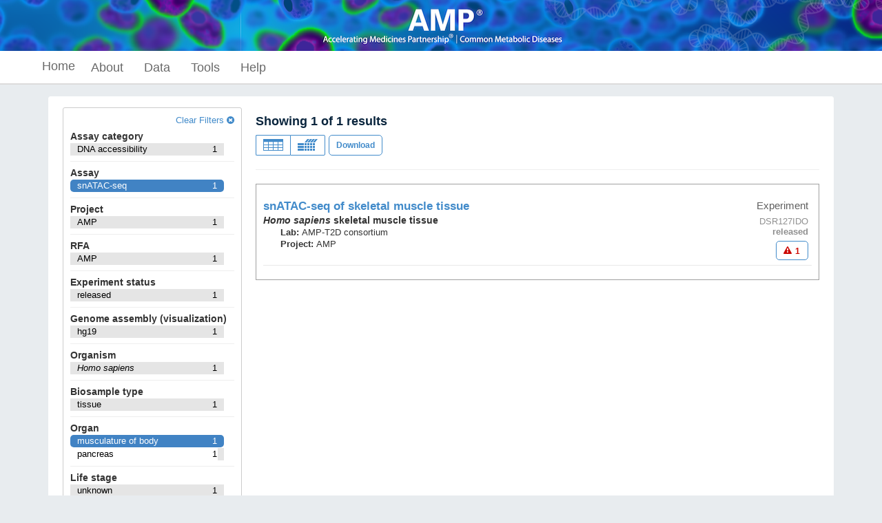

--- FILE ---
content_type: text/html; charset=utf-8
request_url: https://cmdga.org/search/?type=Experiment&assay_title=snATAC-seq&organ_slims=musculature+of+body&audit.ERROR.category=audit+script+error
body_size: 11130
content:
<!DOCTYPE html>
<html lang="en" data-reactroot="" data-reactid="1" data-react-checksum="1674761889"><head data-reactid="2"><meta charset="utf-8" data-reactid="3"/><meta http-equiv="X-UA-Compatible" content="IE=edge" data-reactid="4"/><meta name="viewport" content="width=device-width, initial-scale=1.0" data-reactid="5"/><title data-reactid="6">Search – Common Metabolic Diseases Genome Atlas</title><link rel="canonical" href="https://cmdga.org/search/?type=Experiment&amp;assay_title=snATAC-seq&amp;organ_slims=musculature+of+body&amp;audit.ERROR.category=audit+script+error" data-reactid="7"/><script async="" src="//www.google-analytics.com/analytics.js" data-reactid="8"></script><script data-prop-name="inline" data-reactid="9">!function(e){function t(n){if(o[n])return o[n].exports;var a=o[n]={exports:{},id:n,loaded:!1};return e[n].call(a.exports,a,a.exports,t),a.loaded=!0,a.exports}var n=window.webpackJsonp;window.webpackJsonp=function(o,i){for(var r,c,d=0,u=[];d<o.length;d++)c=o[d],a[c]&&u.push.apply(u,a[c]),a[c]=0;for(r in i)Object.prototype.hasOwnProperty.call(i,r)&&(e[r]=i[r]);for(n&&n(o,i);u.length;)u.shift().call(null,t)};var o={},a={0:0};return t.e=function(e,n){if(0===a[e])return n.call(null,t);if(void 0!==a[e])a[e].push(n);else{a[e]=[n];var o=document.getElementsByTagName("head")[0],i=document.createElement("script");i.type="text/javascript",i.charset="utf-8",i.async=!0,i.src=t.p+""+({1:"bundle",5:"brace"}[e]||e)+"."+{1:"e4866ef44cac189de309",2:"b4333fe432a65e609667",3:"394076c122879239f1fc",4:"182e227d8d05f70cba2d",5:"b528a486e2bde457fc2e"}[e]+".js",o.appendChild(i)}},t.m=e,t.c=o,t.p="/static/build/",t(0)}([function(e,t,n){"use strict";var o=n(1)(document);window.stats_cookie=o.get("X-Stats")||"",o.set("X-Stats","",{path:"/",expires:new Date(0)});var a={"cmdga.org":"G-0WYDYFNDTB","www.cmdga.org":"G-XXXXXXXXXX"},i=a[document.location.hostname]||"G-0WYDYFNDTB";!function(){function e(){dataLayer.push(arguments)}var t=document.createElement("script");t.async=!0,t.src="https://www.googletagmanager.com/gtag/js?id="+i,document.head.appendChild(t),window.dataLayer=window.dataLayer||[],window.gtag=e,e("js",new Date),e("config",i,{cookie_domain:"none",site_speed_sample_rate:100,send_page_view:!0}),window.stats_cookie&&e("event","stats_cookie_data",{event_category:"technical",cookie_value:window.stats_cookie})}(),window.onload=function(){window._onload_event_fired=!0,window.gtag&&gtag("event","page_load_complete",{event_category:"engagement",event_label:"onload_fired"})};var r=n(2);r.path("/static/build/"),n.e(1,function(e){n(3),n(330),window.gtag&&gtag("event","app_bundle_loaded",{event_category:"technical",event_label:"bundle_complete"})})},function(e,t){"use strict";if(t=e.exports=function(e){e||(e={}),"string"==typeof e&&(e={cookie:e}),void 0===e.cookie&&(e.cookie="");var t={};return t.get=function(t){for(var n=e.cookie.split(/;\s*/),o=0;o<n.length;o++){var a=n[o].split("="),i=decodeURIComponent(a[0]);if(i===t)return decodeURIComponent(a[1])}},t.set=function(t,n,o){o||(o={});var a=encodeURIComponent(t)+"="+encodeURIComponent(n);return o.expires&&(a+="; expires="+o.expires),o.path&&(a+="; path="+o.path),o.domain&&(a+="; domain="+o.domain),o.secure&&(a+="; secure"),e.cookie=a,a},t},"undefined"!=typeof document){var n=t(document);t.get=n.get,t.set=n.set}},function(e,t,n){var o,a;/*!
	  * $script.js JS loader & dependency manager
	  * https://github.com/ded/script.js
	  * (c) Dustin Diaz 2014 | License MIT
	  */
!function(i,r){"undefined"!=typeof e&&e.exports?e.exports=r():(o=r,a="function"==typeof o?o.call(t,n,t,e):o,!(void 0!==a&&(e.exports=a)))}("$script",function(){function e(e,t){for(var n=0,o=e.length;n<o;++n)if(!t(e[n]))return d;return 1}function t(t,n){e(t,function(e){return!n(e)})}function n(i,r,c){function d(e){return e.call?e():f[e]}function s(){if(!--h){f[w]=1,m&&m();for(var n in g)e(n.split("|"),d)&&!t(g[n],d)&&(g[n]=[])}}i=i[u]?i:[i];var l=r&&r.call,m=l?r:c,w=l?i.join(""):r,h=i.length;return setTimeout(function(){t(i,function e(t,n){return null===t?s():(n||/^https?:\/\//.test(t)||!a||(t=t.indexOf(".js")===-1?a+t+".js":a+t),v[t]?(w&&(p[w]=1),2==v[t]?s():setTimeout(function(){e(t,!0)},0)):(v[t]=1,w&&(p[w]=1),void o(t,s)))})},0),n}function o(e,t){var n,o=r.createElement("script");o.onload=o.onerror=o[l]=function(){o[s]&&!/^c|loade/.test(o[s])||n||(o.onload=o[l]=null,n=1,v[e]=2,t())},o.async=1,o.src=i?e+(e.indexOf("?")===-1?"?":"&")+i:e,c.insertBefore(o,c.lastChild)}var a,i,r=document,c=r.getElementsByTagName("head")[0],d=!1,u="push",s="readyState",l="onreadystatechange",f={},p={},g={},v={};return n.get=o,n.order=function(e,t,o){!function a(i){i=e.shift(),e.length?n(i,a):n(i,t,o)}()},n.path=function(e){a=e},n.urlArgs=function(e){i=e},n.ready=function(o,a,i){o=o[u]?o:[o];var r=[];return!t(o,function(e){f[e]||r[u](e)})&&e(o,function(e){return f[e]})?a():!function(e){g[e]=g[e]||[],g[e][u](a),i&&i(r)}(o.join("|")),n},n.done=function(e){n([null],e)},n})}]);
//# sourceMappingURL=inline.js.map</script><link rel="stylesheet" href="/static/build/./css/style.0c1a24f92a073f98170d.css" data-reactid="10"/></head><body data-reactid="11"><script data-prop-name="context" type="application/ld+json" data-reactid="12">

{"@context":"/policy/","@id":"/search/?type=Experiment\u0026assay_title=snATAC-seq\u0026organ_slims=musculature+of+body\u0026audit.ERROR.category=audit+script+error","@type":["Search"],"title":"Search","filters":[{"field":"type","term":"Experiment","remove":"/search/?assay_title=snATAC-seq\u0026organ_slims=musculature+of+body\u0026audit.ERROR.category=audit+script+error"},{"field":"assay_title","term":"snATAC-seq","remove":"/search/?type=Experiment\u0026organ_slims=musculature+of+body\u0026audit.ERROR.category=audit+script+error"},{"field":"organ_slims","term":"musculature of body","remove":"/search/?type=Experiment\u0026assay_title=snATAC-seq\u0026audit.ERROR.category=audit+script+error"},{"field":"audit.ERROR.category","term":"audit script error","remove":"/search/?type=Experiment\u0026assay_title=snATAC-seq\u0026organ_slims=musculature+of+body"}],"clear_filters":"/search/?type=Experiment","views":[{"href":"/report/?type=Experiment\u0026assay_title=snATAC-seq\u0026organ_slims=musculature+of+body\u0026audit.ERROR.category=audit+script+error","title":"View tabular report","icon":"table"},{"href":"/matrix/?type=Experiment\u0026assay_title=snATAC-seq\u0026organ_slims=musculature+of+body\u0026audit.ERROR.category=audit+script+error","title":"View summary matrix","icon":"th"}],"columns":{"@id":{"title":"ID"},"accession":{"title":"Accession"},"assay_term_name":{"title":"Assay Type"},"assay_title":{"title":"Assay Nickname"},"target.label":{"title":"Target label"},"target.gene_name":{"title":"Target gene"},"biosample_summary":{"title":"Biosample summary"},"biosample_term_name":{"title":"Biosample"},"description":{"title":"Description"},"consortium_cohort":{"title":"Cohort"},"consortium":{"title":"Consortium"},"lab.title":{"title":"Lab"},"award.project":{"title":"Project"},"status":{"title":"Status"},"replicates.biological_replicate_number":{"title":"Biological replicate"},"replicates.technical_replicate_number":{"title":"Technical replicate"},"replicates.antibody.accession":{"title":"Linked Antibody"},"replicates.library.biosample.organism.scientific_name":{"title":"Species"},"replicates.library.biosample.life_stage":{"title":"Life stage"},"replicates.library.biosample.age":{"title":"Age"},"replicates.library.biosample.age_units":{"title":"Age Units"},"replicates.library.biosample.treatments.treatment_term_name":{"title":"Treatment"},"replicates.library.biosample.treatments.treatment_term_id":{"title":"Term ID"},"replicates.library.biosample.treatments.concentration":{"title":"Concentration"},"replicates.library.biosample.treatments.concentration_units":{"title":"Concentration units"},"replicates.library.biosample.treatments.duration":{"title":"Duration"},"replicates.library.biosample.treatments.duration_units":{"title":"Duration units"},"replicates.library.biosample.synchronization":{"title":"Synchronization"},"replicates.library.biosample.post_synchronization_time":{"title":"Post-synchronization time"},"replicates.library.biosample.post_synchronization_time_units":{"title":"Post-synchronization time units"},"replicates.@id":{"title":"Replicates"}},"sort":{"date_created":{"order":"desc","unmapped_type":"keyword"},"label":{"order":"asc","missing":"_last","unmapped_type":"keyword"}},"total":1,"facets":[{"type":"terms","field":"type","title":"Data Type","terms":[{"key":"Dataset","doc_count":1},{"key":"Experiment","doc_count":1}],"total":1},{"type":"terms","field":"assay_slims","title":"Assay category","terms":[{"key":"DNA accessibility","doc_count":1},{"key":"3D chromatin structure","doc_count":0},{"key":"DNA binding","doc_count":0},{"key":"DNA methylation","doc_count":0},{"key":"DNA sequencing","doc_count":0},{"key":"Transcription","doc_count":0}],"total":1},{"type":"terms","field":"assay_title","title":"Assay","terms":[{"key":"snATAC-seq","doc_count":1},{"key":"ATAC-seq","doc_count":0},{"key":"CRISPR RNA-seq","doc_count":0},{"key":"CRISPR genome editing followed by DNA sequencing","doc_count":0},{"key":"CRISPR genome editing followed by sgRNA sequencing","doc_count":0},{"key":"CRISPRi RNA-seq","doc_count":0},{"key":"Capture-C","doc_count":0},{"key":"ChIP-seq","doc_count":0},{"key":"DNAme array","doc_count":0},{"key":"DNase-seq","doc_count":0},{"key":"FAIRE-seq","doc_count":0},{"key":"GRO-seq","doc_count":0},{"key":"Hi-C","doc_count":0},{"key":"HiChIP","doc_count":0},{"key":"MPRA","doc_count":0},{"key":"MeRIP-seq","doc_count":0},{"key":"Paired-Tag","doc_count":0},{"key":"RNA microarray","doc_count":0},{"key":"RNA-seq","doc_count":0},{"key":"RRBS","doc_count":0},{"key":"STARR-seq","doc_count":0},{"key":"WGBS","doc_count":0},{"key":"pCHi-C","doc_count":0},{"key":"shRNA RNA-seq","doc_count":0},{"key":"siRNA RNA-seq","doc_count":0},{"key":"single cell RNA-seq","doc_count":0},{"key":"small RNA-seq","doc_count":0},{"key":"snDrop-seq","doc_count":0},{"key":"total RNA-seq","doc_count":0},{"key":"whole genome sequencing assay","doc_count":0}],"total":1},{"type":"terms","field":"award.project","title":"Project","terms":[{"key":"AMP","doc_count":1},{"key":"ENCODE","doc_count":0},{"key":"HPAP","doc_count":0},{"key":"ITG","doc_count":0},{"key":"KPMP","doc_count":0},{"key":"LungMap","doc_count":0},{"key":"T1D","doc_count":0},{"key":"community","doc_count":0}],"total":1},{"type":"terms","field":"award.rfa","title":"RFA","terms":[{"key":"AMP","doc_count":1},{"key":"AMP2","doc_count":0},{"key":"ENCODE3","doc_count":0},{"key":"HPAP","doc_count":0},{"key":"ITG","doc_count":0},{"key":"KPMP","doc_count":0},{"key":"LungMap2","doc_count":0},{"key":"T1D","doc_count":0},{"key":"community","doc_count":0}],"total":1},{"type":"terms","field":"status","title":"Experiment status","terms":[{"key":"released","doc_count":1},{"key":"archived","doc_count":0},{"key":"deleted","doc_count":0},{"key":"started","doc_count":0}],"total":1},{"type":"terms","field":"assembly","title":"Genome assembly (visualization)","terms":[{"key":"hg19","doc_count":1},{"key":"GRCh38","doc_count":0},{"key":"hg18","doc_count":0}],"total":1},{"type":"terms","field":"replicates.library.biosample.donor.organism.scientific_name","title":"Organism","terms":[{"key":"Homo sapiens","doc_count":1}],"total":1},{"type":"terms","field":"target.investigated_as","title":"Target of assay","terms":[{"key":"RNA binding protein","doc_count":0},{"key":"broad histone mark","doc_count":0},{"key":"chromatin remodeller","doc_count":0},{"key":"control","doc_count":0},{"key":"histone","doc_count":0},{"key":"histone modification","doc_count":0},{"key":"narrow histone mark","doc_count":0},{"key":"nucleotide modification","doc_count":0},{"key":"other context","doc_count":0},{"key":"other post-translational modification","doc_count":0},{"key":"recombinant protein","doc_count":0},{"key":"transcription factor","doc_count":0}],"total":1},{"type":"terms","field":"biosample_type","title":"Biosample type","terms":[{"key":"tissue","doc_count":1},{"key":"cell line","doc_count":0},{"key":"in vitro differentiated cells","doc_count":0},{"key":"primary cell","doc_count":0},{"key":"stem cell","doc_count":0}],"total":1},{"type":"terms","field":"organ_slims","title":"Organ","terms":[{"key":"musculature of body","doc_count":1},{"key":"pancreas","doc_count":1},{"key":"adipose tissue","doc_count":0},{"key":"adrenal gland","doc_count":0},{"key":"artery","doc_count":0},{"key":"blood","doc_count":0},{"key":"blood vessel","doc_count":0},{"key":"bodily fluid","doc_count":0},{"key":"bone element","doc_count":0},{"key":"bone marrow","doc_count":0},{"key":"brain","doc_count":0},{"key":"breast","doc_count":0},{"key":"connective tissue","doc_count":0},{"key":"embryo","doc_count":0},{"key":"epithelium","doc_count":0},{"key":"esophagus","doc_count":0},{"key":"eye","doc_count":0},{"key":"gonad","doc_count":0},{"key":"heart","doc_count":0},{"key":"intestine","doc_count":0},{"key":"kidney","doc_count":0},{"key":"large intestine","doc_count":0},{"key":"limb","doc_count":0},{"key":"liver","doc_count":0},{"key":"lung","doc_count":0},{"key":"lymph node","doc_count":0},{"key":"lymphoid tissue","doc_count":0},{"key":"mammary gland","doc_count":0},{"key":"nerve","doc_count":0},{"key":"ovary","doc_count":0},{"key":"pericardium","doc_count":0},{"key":"pituitary gland","doc_count":0},{"key":"skeleton","doc_count":0},{"key":"skin of body","doc_count":0},{"key":"small intestine","doc_count":0},{"key":"spinal cord","doc_count":0},{"key":"spleen","doc_count":0},{"key":"stomach","doc_count":0},{"key":"thymus","doc_count":0},{"key":"thyroid gland","doc_count":0},{"key":"ureter","doc_count":0},{"key":"urinary bladder","doc_count":0},{"key":"uterus","doc_count":0},{"key":"vagina","doc_count":0},{"key":"vasculature","doc_count":0},{"key":"vein","doc_count":0}],"total":29},{"type":"terms","field":"consortium_cohort","title":"Cohort","terms":[],"total":1},{"type":"terms","field":"consortium","title":"Consortium","terms":[],"total":1},{"type":"terms","field":"replicates.library.biosample.life_stage","title":"Life stage","terms":[{"key":"unknown","doc_count":1},{"key":"adult","doc_count":0},{"key":"child","doc_count":0},{"key":"embryonic","doc_count":0},{"key":"newborn","doc_count":0}],"total":1},{"type":"terms","field":"replicates.library.biosample.treatments.treatment_term_name","title":"Biosample treatment","terms":[],"total":1},{"type":"terms","field":"files.file_type","title":"Available data","terms":[{"key":"bed bed3+","doc_count":1},{"key":"txt","doc_count":1},{"key":"bam","doc_count":0},{"key":"bed bed3","doc_count":0},{"key":"bed bedMethyl","doc_count":0},{"key":"bed bedgraph","doc_count":0},{"key":"bed broadPeak","doc_count":0},{"key":"bed narrowPeak","doc_count":0},{"key":"bedpe","doc_count":0},{"key":"bedpe bed3+","doc_count":0},{"key":"bigBed bedMethyl","doc_count":0},{"key":"bigBed broadPeak","doc_count":0},{"key":"bigBed narrowPeak","doc_count":0},{"key":"bigWig","doc_count":0},{"key":"cool","doc_count":0},{"key":"csv","doc_count":0},{"key":"fastq","doc_count":0},{"key":"hdf5","doc_count":0},{"key":"hic","doc_count":0},{"key":"ibed","doc_count":0},{"key":"tagAlign","doc_count":0},{"key":"tagAlign bed3+","doc_count":0},{"key":"tar","doc_count":0},{"key":"tbi","doc_count":0},{"key":"tsv","doc_count":0},{"key":"vcf","doc_count":0},{"key":"xls","doc_count":0},{"key":"zippedFastqFolder","doc_count":0}],"total":1},{"type":"terms","field":"files.platform.term_name","title":"Platform","terms":[{"key":"Applied Biosystems SOLiD System 3 Plus","doc_count":0},{"key":"HiSeq 1500","doc_count":0},{"key":"HiSeq HighOutput V4","doc_count":0},{"key":"Illumina Genome Analyzer","doc_count":0},{"key":"Illumina Genome Analyzer I","doc_count":0},{"key":"Illumina Genome Analyzer II","doc_count":0},{"key":"Illumina Genome Analyzer IIe","doc_count":0},{"key":"Illumina Genome Analyzer IIx","doc_count":0},{"key":"Illumina HiSeq 2000","doc_count":0},{"key":"Illumina HiSeq 2500","doc_count":0},{"key":"Illumina HiSeq 4000","doc_count":0},{"key":"Illumina HiSeq X Ten","doc_count":0},{"key":"Illumina NextSeq 500","doc_count":0},{"key":"Illumina NovaSeq 6000","doc_count":0},{"key":"Illumina NovaSeq X Plus","doc_count":0},{"key":"MiSeq","doc_count":0}],"total":1},{"type":"terms","field":"files.run_type","title":"Run type","terms":[{"key":"paired-ended","doc_count":0},{"key":"single-ended","doc_count":0},{"key":"unknown","doc_count":0}],"total":1},{"type":"terms","field":"files.read_length","title":"Read length (nt)","terms":[{"key":8,"doc_count":0},{"key":10,"doc_count":0},{"key":16,"doc_count":0},{"key":20,"doc_count":0},{"key":24,"doc_count":0},{"key":25,"doc_count":0},{"key":26,"doc_count":0},{"key":27,"doc_count":0},{"key":28,"doc_count":0},{"key":30,"doc_count":0},{"key":32,"doc_count":0},{"key":33,"doc_count":0},{"key":35,"doc_count":0},{"key":36,"doc_count":0},{"key":37,"doc_count":0},{"key":38,"doc_count":0},{"key":40,"doc_count":0},{"key":41,"doc_count":0},{"key":43,"doc_count":0},{"key":44,"doc_count":0},{"key":49,"doc_count":0},{"key":50,"doc_count":0},{"key":51,"doc_count":0},{"key":61,"doc_count":0},{"key":67,"doc_count":0},{"key":69,"doc_count":0},{"key":70,"doc_count":0},{"key":72,"doc_count":0},{"key":74,"doc_count":0},{"key":75,"doc_count":0},{"key":76,"doc_count":0},{"key":90,"doc_count":0},{"key":91,"doc_count":0},{"key":94,"doc_count":0},{"key":97,"doc_count":0},{"key":98,"doc_count":0},{"key":99,"doc_count":0},{"key":100,"doc_count":0},{"key":101,"doc_count":0},{"key":102,"doc_count":0},{"key":105,"doc_count":0},{"key":110,"doc_count":0},{"key":125,"doc_count":0},{"key":140,"doc_count":0},{"key":147,"doc_count":0},{"key":150,"doc_count":0},{"key":151,"doc_count":0},{"key":200,"doc_count":0}],"total":1},{"type":"terms","field":"files.mapped_read_length","title":"Mapped read length (nt)","terms":[{"key":36,"doc_count":0},{"key":50,"doc_count":0},{"key":51,"doc_count":0},{"key":150,"doc_count":0}],"total":1},{"type":"terms","field":"replicates.library.size_range","title":"Library insert size (nt)","terms":[{"key":"150-250","doc_count":0},{"key":"200-750","doc_count":0},{"key":"225-275","doc_count":0},{"key":"\u003E100","doc_count":0},{"key":"\u003E150","doc_count":0},{"key":"\u003E200","doc_count":0}],"total":1},{"type":"terms","field":"replicates.library.nucleic_acid_term_name","title":"Library made from","terms":[{"key":"DNA","doc_count":1},{"key":"RNA","doc_count":0}],"total":1},{"type":"terms","field":"replicates.library.depleted_in_term_name","title":"Library depleted in","terms":[],"total":1},{"type":"terms","field":"replicates.library.treatments.treatment_term_name","title":"Library treatment","terms":[],"total":1},{"type":"terms","field":"month_released","title":"Date released","terms":[{"key":"May, 2022","doc_count":1},{"key":"April, 2018","doc_count":0},{"key":"April, 2019","doc_count":0},{"key":"April, 2020","doc_count":0},{"key":"August, 2017","doc_count":0},{"key":"August, 2018","doc_count":0},{"key":"August, 2020","doc_count":0},{"key":"August, 2021","doc_count":0},{"key":"August, 2022","doc_count":0},{"key":"December, 2017","doc_count":0},{"key":"December, 2018","doc_count":0},{"key":"December, 2019","doc_count":0},{"key":"February, 2018","doc_count":0},{"key":"February, 2020","doc_count":0},{"key":"February, 2021","doc_count":0},{"key":"February, 2023","doc_count":0},{"key":"January, 2018","doc_count":0},{"key":"January, 2019","doc_count":0},{"key":"January, 2021","doc_count":0},{"key":"July, 2018","doc_count":0},{"key":"July, 2019","doc_count":0},{"key":"July, 2025","doc_count":0},{"key":"June, 2018","doc_count":0},{"key":"June, 2019","doc_count":0},{"key":"March, 2019","doc_count":0},{"key":"March, 2020","doc_count":0},{"key":"March, 2023","doc_count":0},{"key":"May, 2019","doc_count":0},{"key":"May, 2020","doc_count":0},{"key":"May, 2021","doc_count":0},{"key":"May, 2023","doc_count":0},{"key":"May, 2024","doc_count":0},{"key":"November, 2017","doc_count":0},{"key":"November, 2018","doc_count":0},{"key":"November, 2019","doc_count":0},{"key":"November, 2020","doc_count":0},{"key":"October, 2017","doc_count":0},{"key":"October, 2018","doc_count":0},{"key":"October, 2019","doc_count":0},{"key":"October, 2022","doc_count":0},{"key":"September, 2017","doc_count":0},{"key":"September, 2018","doc_count":0},{"key":"September, 2020","doc_count":0},{"key":"September, 2023","doc_count":0}],"total":1},{"type":"terms","field":"date_submitted","title":"Date Submitted","terms":[],"total":1},{"type":"terms","field":"lab.title","title":"Lab","terms":[{"key":"AMP-T2D consortium","doc_count":1},{"key":"Alisa Manning, HMS","doc_count":0},{"key":"Anna Gloyn, Oxford","doc_count":0},{"key":"Bing Ren, UCSD","doc_count":0},{"key":"ITG","doc_count":0},{"key":"Ines Cebola, Imperial College London","doc_count":0},{"key":"KPMP","doc_count":0},{"key":"Karen Mohlke, UNC","doc_count":0},{"key":"Katalin Susztak, Upenn","doc_count":0},{"key":"Klaus Kaestner, Upenn","doc_count":0},{"key":"Kyle Gaulton, UCSD","doc_count":0},{"key":"Maike Sander, UCSD","doc_count":0},{"key":"Mark McCarthy, Oxford","doc_count":0},{"key":"Patrick T. Ellinor, Broad ","doc_count":0},{"key":"Rohit N. Kulkarni, M.D., Ph.D.","doc_count":0},{"key":"Stephen Parker, UMich","doc_count":0},{"key":"Struan F.A. Grant, CHOP","doc_count":0},{"key":"Xin Sun, UCSD","doc_count":0}],"total":1},{"type":"terms","field":"replication_type","title":"Replication type","terms":[{"key":"anisogenic","doc_count":1},{"key":"isogenic","doc_count":0},{"key":"unreplicated","doc_count":0}],"total":1},{"type":"terms","field":"audit.ERROR.category","title":"Audit category: ERROR","terms":[{"key":"audit script error","doc_count":1},{"key":"inconsistent control","doc_count":0},{"key":"inconsistent ontology term","doc_count":0},{"key":"inconsistent replicate","doc_count":0}],"total":2},{"type":"terms","field":"audit.NOT_COMPLIANT.category","title":"Audit category: NOT COMPLIANT","terms":[{"key":"missing controlled_by","doc_count":0}],"total":1},{"type":"terms","field":"audit.WARNING.category","title":"Audit category: WARNING","terms":[{"key":"inconsistent assembly","doc_count":0},{"key":"inconsistent control read length","doc_count":0},{"key":"inconsistent control run_type","doc_count":0}],"total":1}],"batch_download":"https://cmdga.org/batch_download/type=Experiment\u0026assay_title=snATAC-seq\u0026organ_slims=musculature+of+body\u0026audit.ERROR.category=audit+script+error","notification":"Success","@graph":[{"biosample_summary":"skeletal muscle tissue","award":{"project":"AMP"},"assay_title":"snATAC-seq","@type":["Experiment","Dataset","Item"],"description":"snATAC-seq from human skeletal muscle","accession":"DSR127IDO","@id":"/experiments/DSR127IDO/","lab":{"title":"AMP-T2D consortium"},"replicates":[{"library":{"biosample":{"organism":{"scientific_name":"Homo sapiens"},"life_stage":"unknown","age":"unknown"}},"@id":"/replicates/3b1b72cf-4d08-455e-81ed-424c1a1338e5/","technical_replicate_number":1,"biological_replicate_number":6},{"library":{"biosample":{"organism":{"scientific_name":"Homo sapiens"},"life_stage":"unknown","age":"unknown"}},"@id":"/replicates/291b7f2c-7df8-40e2-b8f8-7074a8e94f3f/","technical_replicate_number":2,"biological_replicate_number":4},{"library":{"biosample":{"organism":{"scientific_name":"Homo sapiens"},"life_stage":"unknown","age":"unknown"}},"@id":"/replicates/c733242f-43f6-48eb-bf54-b207b9eaf88a/","technical_replicate_number":2,"biological_replicate_number":5},{"library":{"biosample":{"organism":{"scientific_name":"Homo sapiens"},"life_stage":"unknown","age":"unknown"}},"@id":"/replicates/07dcb70a-38c7-493a-93c5-eb5d7a3b1eb8/","technical_replicate_number":1,"biological_replicate_number":3},{"library":{"biosample":{"organism":{"scientific_name":"Homo sapiens"},"life_stage":"unknown","age":"unknown"}},"@id":"/replicates/7d129fae-2311-4167-a1fa-cba713dfdcba/","technical_replicate_number":1,"biological_replicate_number":1},{"library":{"biosample":{"organism":{"scientific_name":"Homo sapiens"},"life_stage":"unknown","age":"unknown"}},"@id":"/replicates/651e2fd8-de30-4e68-9382-0538a4dcf067/","technical_replicate_number":1,"biological_replicate_number":4},{"library":{"biosample":{"organism":{"scientific_name":"Homo sapiens"},"life_stage":"unknown","age":"unknown"}},"@id":"/replicates/4289c414-cb88-4ed5-8757-c8378958b377/","technical_replicate_number":1,"biological_replicate_number":5},{"library":{"biosample":{"organism":{"scientific_name":"Homo sapiens"},"life_stage":"unknown","age":"unknown"}},"@id":"/replicates/1e1b6cdc-efd4-49e6-a6d6-7c8237f63b84/","technical_replicate_number":1,"biological_replicate_number":2}],"biosample_term_name":"skeletal muscle tissue","assay_term_name":"single-nuclei ATAC-seq","status":"released","audit":{"INTERNAL_ACTION":[{"path":"/files/DFF952SLF/","level_name":"INTERNAL_ACTION","level":30,"name":"audit_file","detail":"derived_from is a list of files that were used to create a given file; for example, fastq file(s) will appear in the derived_from list of an alignments file. Processed file /files/DFF952SLF/ is missing the requisite file specification in its derived_from list.","category":"missing derived_from"},{"path":"/files/DFF709KXP/","level_name":"INTERNAL_ACTION","level":30,"name":"audit_file","detail":"derived_from is a list of files that were used to create a given file; for example, fastq file(s) will appear in the derived_from list of an alignments file. Processed file /files/DFF709KXP/ is missing the requisite file specification in its derived_from list.","category":"missing derived_from"},{"path":"/files/DFF224FCR/","level_name":"INTERNAL_ACTION","level":30,"name":"audit_file","detail":"derived_from is a list of files that were used to create a given file; for example, fastq file(s) will appear in the derived_from list of an alignments file. Processed file /files/DFF224FCR/ is missing the requisite file specification in its derived_from list.","category":"missing derived_from"},{"path":"/files/DFF563WPW/","level_name":"INTERNAL_ACTION","level":30,"name":"audit_file","detail":"derived_from is a list of files that were used to create a given file; for example, fastq file(s) will appear in the derived_from list of an alignments file. Processed file /files/DFF563WPW/ is missing the requisite file specification in its derived_from list.","category":"missing derived_from"},{"path":"/files/DFF872ZYM/","level_name":"INTERNAL_ACTION","level":30,"name":"audit_file","detail":"derived_from is a list of files that were used to create a given file; for example, fastq file(s) will appear in the derived_from list of an alignments file. Processed file /files/DFF872ZYM/ is missing the requisite file specification in its derived_from list.","category":"missing derived_from"},{"path":"/files/DFF221XJS/","level_name":"INTERNAL_ACTION","level":30,"name":"audit_file","detail":"derived_from is a list of files that were used to create a given file; for example, fastq file(s) will appear in the derived_from list of an alignments file. Processed file /files/DFF221XJS/ is missing the requisite file specification in its derived_from list.","category":"missing derived_from"},{"path":"/files/DFF814YCI/","level_name":"INTERNAL_ACTION","level":30,"name":"audit_file","detail":"derived_from is a list of files that were used to create a given file; for example, fastq file(s) will appear in the derived_from list of an alignments file. Processed file /files/DFF814YCI/ is missing the requisite file specification in its derived_from list.","category":"missing derived_from"}],"ERROR":[{"path":"/files/DFF826ISW/","level_name":"ERROR","level":60,"name":"audit_file","detail":"audit_file: KeyError('output_category')","category":"audit script error"}]}}]}

</script><div id="slot-application" data-reactid="13"><div id="application" class="done" data-reactid="14"><div class="loading-spinner" data-reactid="15"></div><div id="layout" data-reactid="16"><div id="navbar" class="navbar navbar-fixed-top navbar-inverse" data-reactid="17"><div data-reactid="18"><meta charset="utf-8" data-reactid="19"/><link href="assets/css/bootstrap.min.css" rel="stylesheet" data-reactid="20"/><a target="_blank" rel="noopener noreferrer" href="https://www.nih.gov/research-training/accelerating-medicines-partnership-amp/common-metabolic-diseases" data-reactid="21"><div class="container-fluid" style="border-bottom:solid 1px #fff;background-image:url(&#x27;/static/components/assets/images/AMP_banner.png&#x27;);background-position:center;background-repeat:repeat-x;background-color:#397eb5;height:75px;padding:0;min-width:100%;" data-reactid="22"></div></a></div><div class="container" data-reactid="23"><nav class="navbar navbar-main" data-reactid="24"><div class="navbar-header" data-reactid="25"><button data-trigger="true" class="navbar-toggle collapsed" data-toggle="collapse" data-target="main" aria-expanded="false" data-reactid="26"><span class="sr-only" data-reactid="27">Toggle navigation</span><span class="icon-bar" data-reactid="28"></span><span class="icon-bar" data-reactid="29"></span><span class="icon-bar" data-reactid="30"></span></button><a class="navbar-brand" href="/" data-reactid="31">Home</a></div><div class="collapse navbar-collapse" id="main" data-reactid="32"><ul class="nav navbar-nav" data-reactid="33"><li class="dropdown" data-reactid="34"><button class="dropdown-toggle" data-toggle="dropdown" role="button" aria-haspopup="true" aria-expanded="false" data-reactid="35">About</button><ul class="dropdown-menu" aria-labelledby="about" data-reactid="36"><li data-reactid="37"><a href="/about/contributors/" data-reactid="38">Project overview</a></li><li data-reactid="39"><a href="/data-access-policies/" data-reactid="40">Policies</a></li><li data-reactid="41"><a href="/search/?type=Page&amp;news=true&amp;status=released" data-reactid="42">News</a></li><li data-reactid="43"><a href="/help/contacts/" data-reactid="44">Contact</a></li></ul></li><li class="dropdown" data-reactid="45"><button class="dropdown-toggle" data-toggle="dropdown" role="button" aria-haspopup="true" aria-expanded="false" data-reactid="46">Data</button><ul class="dropdown-menu" aria-labelledby="data" data-reactid="47"><li data-reactid="48"><a href="/matrix/?type=Experiment" data-reactid="49">Experiments</a></li><li data-reactid="50"><a href="/matrix/?type=Annotation" data-reactid="51">Annotations</a></li><li data-reactid="52"><a href="/matrix/?type=Embedding" data-reactid="53">Single Cell Embeddings</a></li><li data-reactid="54"><a href="/matrix/?type=Model" data-reactid="55">Statistical Models</a></li><li data-reactid="56"><a href="/matrix/?type=Perturbation" data-reactid="57">Gene Perturbations</a></li><li data-reactid="58"><div class="dropdown-sep" data-reactid="59"></div></li><li data-reactid="60"><a href="/data-standards" data-reactid="61">Data Standards &amp; QC</a></li><li data-reactid="62"><a href="/search/?type=Pipeline" data-reactid="63">Pipelines</a></li><li data-reactid="64"><a href="/search/?type=Consortium" data-reactid="65">Consortia</a></li><li data-reactid="66"><a href="/search/?type=Publication" data-reactid="67">Publications</a></li></ul></li><li class="dropdown" data-reactid="68"><button class="dropdown-toggle" data-toggle="dropdown" role="button" aria-haspopup="true" aria-expanded="false" data-reactid="69">Tools</button><ul class="dropdown-menu" aria-labelledby="tools" data-reactid="70"><li data-reactid="71"><a href="/cell-browser/" data-reactid="72">Single Cell Browser</a></li></ul></li><li class="dropdown" data-reactid="73"><button class="dropdown-toggle" data-toggle="dropdown" role="button" aria-haspopup="true" aria-expanded="false" data-reactid="74">Help</button><ul class="dropdown-menu" aria-labelledby="help" data-reactid="75"><li data-reactid="76"><a href="/help/getting-started/" data-reactid="77">Getting started</a></li><li data-reactid="78"><a href="/profiles/" data-reactid="79">Schema</a></li></ul></li></ul><!-- react-empty: 80 --><!-- react-empty: 81 --></div></nav></div></div><div id="content" class="container" data-reactid="82"><div data-reactid="83"><div class="panel data-display main-panel" data-reactid="84"><div data-reactid="85"><div class="row" data-reactid="86"><div class="col-sm-5 col-md-4 col-lg-3" data-reactid="87"><div class="box facets" data-reactid="88"><div class="orientation" data-reactid="89"><div class="clear-filters-control" data-reactid="90"><a href="/search/?type=Experiment" data-reactid="91"><!-- react-text: 92 -->Clear Filters <!-- /react-text --><i class="icon icon-times-circle" data-reactid="93"></i></a></div><!-- react-text: 94 --><!-- /react-text --><span data-reactid="95"></span><div class="facet" data-reactid="96"><h5 data-reactid="97">Assay category</h5><ul class="facet-list nav" data-reactid="98"><div data-reactid="99"><div class="facet-term" data-reactid="100"><a href="?type=Experiment&amp;assay_title=snATAC-seq&amp;organ_slims=musculature+of+body&amp;audit.ERROR.category=audit+script+error&amp;assay_slims!=DNA+accessibility" class="negated-trigger" title="Do not include items with this term" data-reactid="101"><i class="icon icon-minus-circle" data-reactid="102"></i></a><li class="" data-reactid="103"><span class="bar" style="width:100%;" data-reactid="104"></span><a class="" href="?type=Experiment&amp;assay_title=snATAC-seq&amp;organ_slims=musculature+of+body&amp;audit.ERROR.category=audit+script+error&amp;assay_slims=DNA+accessibility" data-reactid="105"><span class="pull-right" data-reactid="106">1</span><span class="facet-item" data-reactid="107"><span data-reactid="108">DNA accessibility</span></span></a></li></div></div></ul></div><div class="facet" data-reactid="109"><h5 data-reactid="110">Assay</h5><ul class="facet-list nav" data-reactid="111"><div data-reactid="112"><div class="facet-term" data-reactid="113"><li class="selected" data-reactid="114"><a class="selected" href="?type=Experiment&amp;organ_slims=musculature+of+body&amp;audit.ERROR.category=audit+script+error" data-reactid="115"><span class="pull-right" data-reactid="116">1</span><span class="facet-item" data-reactid="117"><span data-reactid="118">snATAC-seq</span></span></a></li></div></div></ul></div><div class="facet" data-reactid="119"><h5 data-reactid="120">Project</h5><ul class="facet-list nav" data-reactid="121"><div data-reactid="122"><div class="facet-term" data-reactid="123"><a href="?type=Experiment&amp;assay_title=snATAC-seq&amp;organ_slims=musculature+of+body&amp;audit.ERROR.category=audit+script+error&amp;award.project!=AMP" class="negated-trigger" title="Do not include items with this term" data-reactid="124"><i class="icon icon-minus-circle" data-reactid="125"></i></a><li class="" data-reactid="126"><span class="bar" style="width:100%;" data-reactid="127"></span><a class="" href="?type=Experiment&amp;assay_title=snATAC-seq&amp;organ_slims=musculature+of+body&amp;audit.ERROR.category=audit+script+error&amp;award.project=AMP" data-reactid="128"><span class="pull-right" data-reactid="129">1</span><span class="facet-item" data-reactid="130"><span data-reactid="131">AMP</span></span></a></li></div></div></ul></div><div class="facet" data-reactid="132"><h5 data-reactid="133">RFA</h5><ul class="facet-list nav" data-reactid="134"><div data-reactid="135"><div class="facet-term" data-reactid="136"><a href="?type=Experiment&amp;assay_title=snATAC-seq&amp;organ_slims=musculature+of+body&amp;audit.ERROR.category=audit+script+error&amp;award.rfa!=AMP" class="negated-trigger" title="Do not include items with this term" data-reactid="137"><i class="icon icon-minus-circle" data-reactid="138"></i></a><li class="" data-reactid="139"><span class="bar" style="width:100%;" data-reactid="140"></span><a class="" href="?type=Experiment&amp;assay_title=snATAC-seq&amp;organ_slims=musculature+of+body&amp;audit.ERROR.category=audit+script+error&amp;award.rfa=AMP" data-reactid="141"><span class="pull-right" data-reactid="142">1</span><span class="facet-item" data-reactid="143"><span data-reactid="144">AMP</span></span></a></li></div></div></ul></div><div class="facet" data-reactid="145"><h5 data-reactid="146">Experiment status</h5><ul class="facet-list nav" data-reactid="147"><div data-reactid="148"><div class="facet-term" data-reactid="149"><a href="?type=Experiment&amp;assay_title=snATAC-seq&amp;organ_slims=musculature+of+body&amp;audit.ERROR.category=audit+script+error&amp;status!=released" class="negated-trigger" title="Do not include items with this term" data-reactid="150"><i class="icon icon-minus-circle" data-reactid="151"></i></a><li class="" data-reactid="152"><span class="bar" style="width:100%;" data-reactid="153"></span><a class="" href="?type=Experiment&amp;assay_title=snATAC-seq&amp;organ_slims=musculature+of+body&amp;audit.ERROR.category=audit+script+error&amp;status=released" data-reactid="154"><span class="pull-right" data-reactid="155">1</span><span class="facet-item" data-reactid="156"><span data-reactid="157">released</span></span></a></li></div></div></ul></div><div class="facet" data-reactid="158"><h5 data-reactid="159">Genome assembly (visualization)</h5><ul class="facet-list nav" data-reactid="160"><div data-reactid="161"><div class="facet-term" data-reactid="162"><a href="?type=Experiment&amp;assay_title=snATAC-seq&amp;organ_slims=musculature+of+body&amp;audit.ERROR.category=audit+script+error&amp;assembly!=hg19" class="negated-trigger" title="Do not include items with this term" data-reactid="163"><i class="icon icon-minus-circle" data-reactid="164"></i></a><li class="" data-reactid="165"><span class="bar" style="width:100%;" data-reactid="166"></span><a class="" href="?type=Experiment&amp;assay_title=snATAC-seq&amp;organ_slims=musculature+of+body&amp;audit.ERROR.category=audit+script+error&amp;assembly=hg19" data-reactid="167"><span class="pull-right" data-reactid="168">1</span><span class="facet-item" data-reactid="169"><span data-reactid="170">hg19</span></span></a></li></div></div></ul></div><div class="facet" data-reactid="171"><h5 data-reactid="172">Organism</h5><ul class="facet-list nav" data-reactid="173"><div data-reactid="174"><div class="facet-term" data-reactid="175"><a href="?type=Experiment&amp;assay_title=snATAC-seq&amp;organ_slims=musculature+of+body&amp;audit.ERROR.category=audit+script+error&amp;replicates.library.biosample.donor.organism.scientific_name!=Homo+sapiens" class="negated-trigger" title="Do not include items with this term" data-reactid="176"><i class="icon icon-minus-circle" data-reactid="177"></i></a><li class="" data-reactid="178"><span class="bar" style="width:100%;" data-reactid="179"></span><a class="" href="?type=Experiment&amp;assay_title=snATAC-seq&amp;organ_slims=musculature+of+body&amp;audit.ERROR.category=audit+script+error&amp;replicates.library.biosample.donor.organism.scientific_name=Homo+sapiens" data-reactid="180"><span class="pull-right" data-reactid="181">1</span><span class="facet-item" data-reactid="182"><em data-reactid="183">Homo sapiens</em></span></a></li></div></div></ul></div><!-- react-empty: 184 --><div class="facet" data-reactid="185"><h5 data-reactid="186">Biosample type</h5><ul class="facet-list nav" data-reactid="187"><div data-reactid="188"><div class="facet-term" data-reactid="189"><a href="?type=Experiment&amp;assay_title=snATAC-seq&amp;organ_slims=musculature+of+body&amp;audit.ERROR.category=audit+script+error&amp;biosample_type!=tissue" class="negated-trigger" title="Do not include items with this term" data-reactid="190"><i class="icon icon-minus-circle" data-reactid="191"></i></a><li class="" data-reactid="192"><span class="bar" style="width:100%;" data-reactid="193"></span><a class="" href="?type=Experiment&amp;assay_title=snATAC-seq&amp;organ_slims=musculature+of+body&amp;audit.ERROR.category=audit+script+error&amp;biosample_type=tissue" data-reactid="194"><span class="pull-right" data-reactid="195">1</span><span class="facet-item" data-reactid="196"><span data-reactid="197">tissue</span></span></a></li></div></div></ul></div><div class="facet" data-reactid="198"><h5 data-reactid="199">Organ</h5><ul class="facet-list nav" data-reactid="200"><div data-reactid="201"><div class="facet-term" data-reactid="202"><li class="selected" data-reactid="203"><a class="selected" href="?type=Experiment&amp;assay_title=snATAC-seq&amp;audit.ERROR.category=audit+script+error" data-reactid="204"><span class="pull-right" data-reactid="205">1</span><span class="facet-item" data-reactid="206"><span data-reactid="207">musculature of body</span></span></a></li></div><div class="facet-term" data-reactid="208"><a href="?type=Experiment&amp;assay_title=snATAC-seq&amp;organ_slims=musculature+of+body&amp;audit.ERROR.category=audit+script+error&amp;organ_slims!=pancreas" class="negated-trigger" title="Do not include items with this term" data-reactid="209"><i class="icon icon-minus-circle" data-reactid="210"></i></a><li class="" data-reactid="211"><span class="bar" style="width:4%;" data-reactid="212"></span><a class="" href="?type=Experiment&amp;assay_title=snATAC-seq&amp;organ_slims=musculature+of+body&amp;audit.ERROR.category=audit+script+error&amp;organ_slims=pancreas" data-reactid="213"><span class="pull-right" data-reactid="214">1</span><span class="facet-item" data-reactid="215"><span data-reactid="216">pancreas</span></span></a></li></div></div></ul></div><!-- react-empty: 217 --><!-- react-empty: 218 --><div class="facet" data-reactid="219"><h5 data-reactid="220">Life stage</h5><ul class="facet-list nav" data-reactid="221"><div data-reactid="222"><div class="facet-term" data-reactid="223"><a href="?type=Experiment&amp;assay_title=snATAC-seq&amp;organ_slims=musculature+of+body&amp;audit.ERROR.category=audit+script+error&amp;replicates.library.biosample.life_stage!=unknown" class="negated-trigger" title="Do not include items with this term" data-reactid="224"><i class="icon icon-minus-circle" data-reactid="225"></i></a><li class="" data-reactid="226"><span class="bar" style="width:100%;" data-reactid="227"></span><a class="" href="?type=Experiment&amp;assay_title=snATAC-seq&amp;organ_slims=musculature+of+body&amp;audit.ERROR.category=audit+script+error&amp;replicates.library.biosample.life_stage=unknown" data-reactid="228"><span class="pull-right" data-reactid="229">1</span><span class="facet-item" data-reactid="230"><span data-reactid="231">unknown</span></span></a></li></div></div></ul></div><!-- react-empty: 232 --><div class="facet" data-reactid="233"><h5 data-reactid="234">Available data</h5><ul class="facet-list nav" data-reactid="235"><div data-reactid="236"><div class="facet-term" data-reactid="237"><a href="?type=Experiment&amp;assay_title=snATAC-seq&amp;organ_slims=musculature+of+body&amp;audit.ERROR.category=audit+script+error&amp;files.file_type!=bed+bed3%2B" class="negated-trigger" title="Do not include items with this term" data-reactid="238"><i class="icon icon-minus-circle" data-reactid="239"></i></a><li class="" data-reactid="240"><span class="bar" style="width:100%;" data-reactid="241"></span><a class="" href="?type=Experiment&amp;assay_title=snATAC-seq&amp;organ_slims=musculature+of+body&amp;audit.ERROR.category=audit+script+error&amp;files.file_type=bed+bed3%2B" data-reactid="242"><span class="pull-right" data-reactid="243">1</span><span class="facet-item" data-reactid="244"><span data-reactid="245">bed bed3+</span></span></a></li></div><div class="facet-term" data-reactid="246"><a href="?type=Experiment&amp;assay_title=snATAC-seq&amp;organ_slims=musculature+of+body&amp;audit.ERROR.category=audit+script+error&amp;files.file_type!=txt" class="negated-trigger" title="Do not include items with this term" data-reactid="247"><i class="icon icon-minus-circle" data-reactid="248"></i></a><li class="" data-reactid="249"><span class="bar" style="width:100%;" data-reactid="250"></span><a class="" href="?type=Experiment&amp;assay_title=snATAC-seq&amp;organ_slims=musculature+of+body&amp;audit.ERROR.category=audit+script+error&amp;files.file_type=txt" data-reactid="251"><span class="pull-right" data-reactid="252">1</span><span class="facet-item" data-reactid="253"><span data-reactid="254">txt</span></span></a></li></div></div></ul></div><!-- react-empty: 255 --><!-- react-empty: 256 --><!-- react-empty: 257 --><!-- react-empty: 258 --><!-- react-empty: 259 --><div class="facet" data-reactid="260"><h5 data-reactid="261">Library made from</h5><ul class="facet-list nav" data-reactid="262"><div data-reactid="263"><div class="facet-term" data-reactid="264"><a href="?type=Experiment&amp;assay_title=snATAC-seq&amp;organ_slims=musculature+of+body&amp;audit.ERROR.category=audit+script+error&amp;replicates.library.nucleic_acid_term_name!=DNA" class="negated-trigger" title="Do not include items with this term" data-reactid="265"><i class="icon icon-minus-circle" data-reactid="266"></i></a><li class="" data-reactid="267"><span class="bar" style="width:100%;" data-reactid="268"></span><a class="" href="?type=Experiment&amp;assay_title=snATAC-seq&amp;organ_slims=musculature+of+body&amp;audit.ERROR.category=audit+script+error&amp;replicates.library.nucleic_acid_term_name=DNA" data-reactid="269"><span class="pull-right" data-reactid="270">1</span><span class="facet-item" data-reactid="271"><span data-reactid="272">DNA</span></span></a></li></div></div></ul></div><!-- react-empty: 273 --><!-- react-empty: 274 --><div class="facet" data-reactid="275"><h5 data-reactid="276">Date released</h5><ul class="facet-list nav" data-reactid="277"><div data-reactid="278"><div class="facet-term" data-reactid="279"><a href="?type=Experiment&amp;assay_title=snATAC-seq&amp;organ_slims=musculature+of+body&amp;audit.ERROR.category=audit+script+error&amp;month_released!=May%2C+2022" class="negated-trigger" title="Do not include items with this term" data-reactid="280"><i class="icon icon-minus-circle" data-reactid="281"></i></a><li class="" data-reactid="282"><span class="bar" style="width:100%;" data-reactid="283"></span><a class="" href="?type=Experiment&amp;assay_title=snATAC-seq&amp;organ_slims=musculature+of+body&amp;audit.ERROR.category=audit+script+error&amp;month_released=May%2C+2022" data-reactid="284"><span class="pull-right" data-reactid="285">1</span><span class="facet-item" data-reactid="286"><span data-reactid="287">May, 2022</span></span></a></li></div></div></ul></div><!-- react-empty: 288 --><div class="facet" data-reactid="289"><h5 data-reactid="290">Lab</h5><ul class="facet-list nav" data-reactid="291"><div data-reactid="292"><div class="facet-term" data-reactid="293"><a href="?type=Experiment&amp;assay_title=snATAC-seq&amp;organ_slims=musculature+of+body&amp;audit.ERROR.category=audit+script+error&amp;lab.title!=AMP-T2D+consortium" class="negated-trigger" title="Do not include items with this term" data-reactid="294"><i class="icon icon-minus-circle" data-reactid="295"></i></a><li class="" data-reactid="296"><span class="bar" style="width:100%;" data-reactid="297"></span><a class="" href="?type=Experiment&amp;assay_title=snATAC-seq&amp;organ_slims=musculature+of+body&amp;audit.ERROR.category=audit+script+error&amp;lab.title=AMP-T2D+consortium" data-reactid="298"><span class="pull-right" data-reactid="299">1</span><span class="facet-item" data-reactid="300"><span data-reactid="301">AMP-T2D consortium</span></span></a></li></div></div></ul></div><div class="facet" data-reactid="302"><h5 data-reactid="303">Replication type</h5><ul class="facet-list nav" data-reactid="304"><div data-reactid="305"><div class="facet-term" data-reactid="306"><a href="?type=Experiment&amp;assay_title=snATAC-seq&amp;organ_slims=musculature+of+body&amp;audit.ERROR.category=audit+script+error&amp;replication_type!=anisogenic" class="negated-trigger" title="Do not include items with this term" data-reactid="307"><i class="icon icon-minus-circle" data-reactid="308"></i></a><li class="" data-reactid="309"><span class="bar" style="width:100%;" data-reactid="310"></span><a class="" href="?type=Experiment&amp;assay_title=snATAC-seq&amp;organ_slims=musculature+of+body&amp;audit.ERROR.category=audit+script+error&amp;replication_type=anisogenic" data-reactid="311"><span class="pull-right" data-reactid="312">1</span><span class="facet-item" data-reactid="313"><span data-reactid="314">anisogenic</span></span></a></li></div></div></ul></div><div class="facet" data-reactid="315"><h5 data-reactid="316"><span data-reactid="317"><!-- react-text: 318 -->Audit category<!-- /react-text --><!-- react-text: 319 -->: <!-- /react-text --><i class="icon audit-activeicon-error" data-reactid="320"></i></span></h5><ul class="facet-list nav" data-reactid="321"><div data-reactid="322"><div class="facet-term" data-reactid="323"><li class="selected" data-reactid="324"><a class="selected" href="?type=Experiment&amp;assay_title=snATAC-seq&amp;organ_slims=musculature+of+body" data-reactid="325"><span class="pull-right" data-reactid="326">1</span><span class="facet-item" data-reactid="327"><span data-reactid="328">audit script error</span></span></a></li></div></div></ul></div><!-- react-empty: 329 --><!-- react-empty: 330 --></div></div></div><div class="col-sm-7 col-md-8 col-lg-9" data-reactid="331"><div data-reactid="332"><h4 data-reactid="333"><!-- react-text: 334 -->Showing <!-- /react-text --><!-- react-text: 335 -->1<!-- /react-text --><!-- react-text: 336 --> of <!-- /react-text --><!-- react-text: 337 -->1<!-- /react-text --><!-- react-text: 338 --> <!-- /react-text --><!-- react-text: 339 -->results<!-- /react-text --></h4><div class="results-table-control" data-reactid="340"><div class="btn-attached" data-reactid="341"><a class="btn btn-info btn-sm btn-svgicon" href="/report/?type=Experiment&amp;assay_title=snATAC-seq&amp;organ_slims=musculature+of+body&amp;audit.ERROR.category=audit+script+error" title="View tabular report" data-reactid="342"><svg id="Table" data-name="Table" xmlns="http://www.w3.org/2000/svg" width="29" height="17" viewBox="0 0 29 17" class="svg-icon svg-icon-table" data-reactid="343"><title data-reactid="344">table-tab-icon</title><path d="M22,0H0V17H29V0H22ZM21,4.33V8H15V4.33h6ZM15,9h6v3H15V9Zm-1,3H8V9h6v3Zm0-7.69V8H8V4.33h6Zm-13,0H7V8H1V4.33ZM1,9H7v3H1V9Zm0,7V13H7v3H1Zm7,0V13h6v3H8Zm7,0V13h6v3H15Zm13,0H22V13h6v3Zm0-4H22V9h6v3Zm0-4H22V4.33h6V8Z" data-reactid="345"></path></svg></a><a class="btn btn-info btn-sm btn-svgicon" href="/matrix/?type=Experiment&amp;assay_title=snATAC-seq&amp;organ_slims=musculature+of+body&amp;audit.ERROR.category=audit+script+error" title="View summary matrix" data-reactid="346"><svg id="Matrix" data-name="Matrix" xmlns="http://www.w3.org/2000/svg" width="29" height="17" viewBox="0 0 29 17" class="svg-icon svg-icon-matrix" data-reactid="347"><title data-reactid="348">matrix-icon</title><rect x="22" y="14" width="3" height="3" data-reactid="349"></rect><rect x="22" y="10" width="3" height="3" data-reactid="350"></rect><rect x="22" y="6" width="3" height="3" data-reactid="351"></rect><rect x="18" y="14" width="3" height="3" data-reactid="352"></rect><rect x="18" y="10" width="3" height="3" data-reactid="353"></rect><rect x="18" y="6" width="3" height="3" data-reactid="354"></rect><rect x="14" y="14" width="3" height="3" data-reactid="355"></rect><rect x="14" y="10" width="3" height="3" data-reactid="356"></rect><rect x="14" y="6" width="3" height="3" data-reactid="357"></rect><rect x="10" y="14" width="3" height="3" data-reactid="358"></rect><rect x="10" y="10" width="3" height="3" data-reactid="359"></rect><rect x="10" y="6" width="3" height="3" data-reactid="360"></rect><polygon points="25 5 22 5 25.98 0 28.98 0 25 5" data-reactid="361"></polygon><polygon points="21 5 18 5 21.98 0 24.98 0 21 5" data-reactid="362"></polygon><polygon points="17 5 14 5 17.98 0 20.98 0 17 5" data-reactid="363"></polygon><polygon points="13 5 10 5 13.98 0 16.98 0 13 5" data-reactid="364"></polygon><rect y="14" width="9" height="3" data-reactid="365"></rect><rect y="10" width="9" height="3" data-reactid="366"></rect><rect y="6" width="9" height="3" data-reactid="367"></rect></svg></a></div><span data-reactid="368"></span><span data-reactid="369"><button class="btn btn-info btn-sm" data-reactid="370">Download</button></span></div><hr data-reactid="371"/><ul class="nav result-table" id="result-table" data-reactid="372"><li data-reactid="373"><div class="clearfix" data-reactid="374"><span data-reactid="375"></span><div class="pull-right search-meta" data-reactid="376"><p class="type meta-title" data-reactid="377">Experiment</p><p class="type" data-reactid="378"> DSR127IDO</p><p class="type meta-status" data-reactid="379"> released</p><button class="audit-indicators btn btn-info audit-search" aria-label="Audit indicators" aria-expanded="false" aria-controls="/experiments/DSR127IDO/" data-reactid="380"><span class="btn-audit btn-audit-error audit-level-error" data-reactid="381"><i class="icon audit-activeicon-error" data-reactid="382"><span class="sr-only" data-reactid="383"><!-- react-text: 384 -->Audit <!-- /react-text --><!-- react-text: 385 -->error<!-- /react-text --></span></i><!-- react-text: 386 -->1<!-- /react-text --></span></button></div><div class="accession" data-reactid="387"><a href="/experiments/DSR127IDO/" data-reactid="388"><span data-reactid="389">snATAC-seq</span><span data-reactid="390"> of skeletal muscle tissue</span></a></div><div class="highlight-row" data-reactid="391"><span data-reactid="392"><span data-reactid="393"><i data-reactid="394"><!-- react-text: 395 -->Homo sapiens<!-- /react-text --><!-- react-text: 396 --> <!-- /react-text --></i></span></span><!-- react-text: 397 -->skeletal muscle tissue<!-- /react-text --></div><div class="data-row" data-reactid="398"><div data-reactid="399"><strong data-reactid="400">Lab: </strong><!-- react-text: 401 -->AMP-T2D consortium<!-- /react-text --></div><div data-reactid="402"><strong data-reactid="403">Project: </strong><!-- react-text: 404 -->AMP<!-- /react-text --></div></div></div></li></ul></div></div></div></div></div></div></div><div id="layout-footer" data-reactid="405"></div></div><footer id="page-footer" data-reactid="406"><div class="page-footer" data-reactid="407"><div class="container" data-reactid="408"><div class="row" data-reactid="409"><div class="col-sm-6 col-sm-push-6" data-reactid="410"><ul class="footer-links" data-reactid="411"><li data-reactid="412"><a href="mailto:t2dream-l@mailman.ucsd.edu" data-reactid="413">Contact</a></li><li data-reactid="414"><a href="https://ucsd.edu/about/terms-of-use.html" data-reactid="415">Terms of Use</a></li><li id="user-actions-footer" data-reactid="416"><a href="#" data-trigger="login" disabled="" data-reactid="417">AMP Consortium sign-in</a></li></ul><p class="copy-notice" data-reactid="418"><!-- react-text: 419 -->©<!-- /react-text --><!-- react-text: 420 -->2026<!-- /react-text --><!-- react-text: 421 --> Regents of the University of California.<!-- /react-text --></p></div><div class="col-sm-6 col-sm-pull-6" data-reactid="422"><ul class="footer-logos" data-reactid="423"><li data-reactid="424"><a target="_blank" rel="noopener noreferrer" href="http://www.ucsd.edu" data-reactid="425"><img src="/static/img/UCSanDiegoLogo-BlueGold.png" alt="UC San Diego" id="ucsd-logo" width="130px" height="40px" data-reactid="426"/></a></li></ul></div></div></div></div></footer></div></div></body></html>

--- FILE ---
content_type: text/css
request_url: https://cmdga.org/static/build/css/style.0c1a24f92a073f98170d.css
body_size: 50054
content:
/*! normalize.css v3.0.0 | MIT License | git.io/normalize */html{font-family:sans-serif;-ms-text-size-adjust:100%;-webkit-text-size-adjust:100%}body{margin:0}article,aside,details,figcaption,figure,footer,header,hgroup,main,nav,section,summary{display:block}audio,canvas,progress,video{display:inline-block;vertical-align:baseline}audio:not([controls]){display:none;height:0}[hidden],template{display:none}a{background:transparent}a:active,a:hover{outline:0}abbr[title]{border-bottom:1px dotted}b,strong{font-weight:700}dfn{font-style:italic}h1{font-size:2em;margin:.67em 0}mark{background:#ff0;color:#000}small{font-size:80%}sub,sup{font-size:75%;line-height:0;position:relative;vertical-align:baseline}sup{top:-.5em}sub{bottom:-.25em}img{border:0}svg:not(:root){overflow:hidden}figure{margin:1em 40px}hr{-moz-box-sizing:content-box;box-sizing:content-box;height:0}pre{overflow:auto}code,kbd,pre,samp{font-family:monospace,monospace;font-size:1em}button,input,optgroup,select,textarea{color:inherit;font:inherit;margin:0}button{overflow:visible}button,select{text-transform:none}button,html input[type=button],input[type=reset],input[type=submit]{-webkit-appearance:button;cursor:pointer}button[disabled],html input[disabled]{cursor:default}button::-moz-focus-inner,input::-moz-focus-inner{border:0;padding:0}input{line-height:normal}input[type=checkbox],input[type=radio]{box-sizing:border-box;padding:0}input[type=number]::-webkit-inner-spin-button,input[type=number]::-webkit-outer-spin-button{height:auto}input[type=search]{-webkit-appearance:textfield;-moz-box-sizing:content-box;-webkit-box-sizing:content-box;box-sizing:content-box}input[type=search]::-webkit-search-cancel-button,input[type=search]::-webkit-search-decoration{-webkit-appearance:none}fieldset{border:1px solid silver;margin:0 2px;padding:.35em .625em .75em}textarea{overflow:auto}optgroup{font-weight:700}table{border-collapse:collapse;border-spacing:0}td,th{padding:0}*,:after,:before{-webkit-box-sizing:border-box;-moz-box-sizing:border-box;box-sizing:border-box}html{font-size:62.5%;-webkit-tap-highlight-color:rgba(0,0,0,0)}body{font-family:Helvetica Neue,Helvetica,Arial,sans-serif;font-size:14px;line-height:1.42857;color:#333;background-color:#fff}button,input,select,textarea{font-family:inherit;font-size:inherit;line-height:inherit}a{color:#428bca;text-decoration:none}a:focus,a:hover{color:#2a6496;text-decoration:underline}a:focus{outline:thin dotted;outline:5px auto -webkit-focus-ring-color;outline-offset:-2px}figure{margin:0}img{vertical-align:middle}.img-responsive{display:block;margin-left:auto;margin-right:auto;max-width:100%;height:auto}.img-rounded{border-radius:4px}.img-thumbnail{padding:4px;line-height:1.42857;background-color:#fff;border:1px solid #ddd;border-radius:3px;-webkit-transition:all .2s ease-in-out;transition:all .2s ease-in-out;display:inline-block;margin-left:auto;margin-right:auto;max-width:100%;height:auto}.img-circle{border-radius:50%}hr{margin-top:20px;margin-bottom:20px;border:0;border-top:1px solid #eee}.sr-only{position:absolute;width:1px;height:1px;margin:-1px;padding:0;overflow:hidden;clip:rect(0,0,0,0);border:0}.h1,.h2,.h3,.h4,.h5,.h6,h1,h2,h3,h4,h5,h6{font-family:inherit;font-weight:700;line-height:1.1;color:inherit}.h1 .small,.h1 small,.h2 .small,.h2 small,.h3 .small,.h3 small,.h4 .small,.h4 small,.h5 .small,.h5 small,.h6 .small,.h6 small,h1 .small,h1 small,h2 .small,h2 small,h3 .small,h3 small,h4 .small,h4 small,h5 .small,h5 small,h6 .small,h6 small{font-weight:400;line-height:1;color:#999}.h1,.h2,.h3,h1,h2,h3{margin-top:20px;margin-bottom:10px}.h1 .small,.h1 small,.h2 .small,.h2 small,.h3 .small,.h3 small,h1 .small,h1 small,h2 .small,h2 small,h3 .small,h3 small{font-size:65%}.h4,.h5,.h6,h4,h5,h6{margin-top:10px;margin-bottom:10px}.h4 .small,.h4 small,.h5 .small,.h5 small,.h6 .small,.h6 small,h4 .small,h4 small,h5 .small,h5 small,h6 .small,h6 small{font-size:75%}.h1,h1{font-size:36px}.h2,h2{font-size:30px}.h3,h3{font-size:24px}.h4,h4{font-size:18px}.h5,h5{font-size:14px}.h6,h6{font-size:12px}p{margin:0 0 10px}.journal{margin:0 0 14px;font-size:14px;font-weight:400;color:#606060}.authors{font-size:15px}.references{margin-top:10px;margin-bottom:10px}.references span{font-weight:700}.small,small{font-size:85%}cite{font-style:normal}.text-left{text-align:left}.text-right{text-align:right}.text-center{text-align:center}.text-justify{text-align:justify}.text-muted{color:#999}.text-primary{color:#428bca}a.text-primary:hover{color:#3071a9}.text-success{color:#3c763d}a.text-success:hover{color:#2b542c}.text-info{color:#31708f}a.text-info:hover{color:#245269}.text-warning{color:#8a6d3b}a.text-warning:hover{color:#66512c}.text-danger{color:#a94442}a.text-danger:hover{color:#843534}.bg-primary{color:#fff;background-color:#428bca}a.bg-primary:hover{background-color:#3071a9}.bg-success{background-color:#dff0d8}a.bg-success:hover{background-color:#c1e2b3}.bg-info{background-color:#d9edf7}a.bg-info:hover{background-color:#afd9ee}.bg-warning{background-color:#fcf8e3}a.bg-warning:hover{background-color:#f7ecb5}.bg-danger{background-color:#f2dede}a.bg-danger:hover{background-color:#e4b9b9}.page-header{padding-bottom:9px;margin:40px 0 20px;border-bottom:1px solid #eee}ol,ul{margin-top:0;margin-bottom:10px}ol ol,ol ul,ul ol,ul ul{margin-bottom:0}.list-inline,.list-unstyled{padding-left:0;list-style:none}.list-inline{margin-left:-5px}.list-inline>li{display:inline-block;padding-left:5px;padding-right:5px}dl{margin-top:20px;margin-bottom:20px}dd,dt{line-height:1.42857}dt{font-weight:700}dd{margin-left:0}@media (min-width:960px){.dl-horizontal dt{float:left;width:160px;clear:left;text-align:right;overflow:hidden;text-overflow:ellipsis;white-space:nowrap}.dl-horizontal dd{margin-left:180px}.dl-horizontal dd:after,.dl-horizontal dd:before{content:" ";display:table}.dl-horizontal dd:after{clear:both}}abbr[data-original-title],abbr[title]{cursor:help;border-bottom:1px dotted #999}.initialism{font-size:90%;text-transform:uppercase}blockquote{padding:10px 20px;margin:0 0 20px;font-size:17.5px;border-left:5px solid #eee}blockquote ol:last-child,blockquote p:last-child,blockquote ul:last-child{margin-bottom:0}blockquote .small,blockquote footer,blockquote small{display:block;font-size:80%;line-height:1.42857;color:#999}blockquote .small:before,blockquote footer:before,blockquote small:before{content:"\2014   \A0"}.blockquote-reverse,blockquote.pull-right{padding-right:15px;padding-left:0;border-right:5px solid #eee;border-left:0;text-align:right}.blockquote-reverse .small:before,.blockquote-reverse footer:before,.blockquote-reverse small:before,blockquote.pull-right .small:before,blockquote.pull-right footer:before,blockquote.pull-right small:before{content:""}.blockquote-reverse .small:after,.blockquote-reverse footer:after,.blockquote-reverse small:after,blockquote.pull-right .small:after,blockquote.pull-right footer:after,blockquote.pull-right small:after{content:"\A0   \2014"}blockquote:after,blockquote:before{content:""}address{margin-bottom:20px;font-style:normal;line-height:1.42857}code,kbd,pre,samp{font-family:Menlo,Monaco,Consolas,Courier New,monospace}code{color:#c7254e;background-color:#f9f2f4;white-space:nowrap;border-radius:3px}code,kbd{padding:2px 4px;font-size:90%}kbd{color:#fff;background-color:#333;border-radius:2px;box-shadow:inset 0 -1px 0 rgba(0,0,0,.25)}pre{display:block;padding:9.5px;margin:0 0 10px;font-size:13px;line-height:1.42857;word-break:break-all;word-wrap:break-word;color:#333;background-color:#f5f5f5;border:1px solid #ccc;border-radius:3px}pre code{padding:0;font-size:inherit;color:inherit;white-space:pre-wrap;background-color:transparent;border-radius:0}.pre-scrollable{max-height:340px;overflow-y:scroll}.container{margin-right:auto;margin-left:auto;padding-left:10px;padding-right:10px}.container:after,.container:before{content:" ";display:table}.container:after{clear:both}@media (min-width:768px){.container{width:740px}}@media (min-width:960px){.container{width:960px}}@media (min-width:1160px){.container{width:1160px}}.flexrow,.row{margin-left:-10px;margin-right:-10px}.flexrow:after,.flexrow:before,.row:after,.row:before{content:" ";display:table}.flexrow:after,.row:after{clear:both}.col-lg-1,.col-lg-2,.col-lg-3,.col-lg-4,.col-lg-5,.col-lg-6,.col-lg-7,.col-lg-8,.col-lg-9,.col-lg-10,.col-lg-11,.col-lg-12,.col-md-1,.col-md-2,.col-md-3,.col-md-4,.col-md-5,.col-md-6,.col-md-7,.col-md-8,.col-md-9,.col-md-10,.col-md-11,.col-md-12,.col-sm-1,.col-sm-2,.col-sm-3,.col-sm-4,.col-sm-5,.col-sm-6,.col-sm-7,.col-sm-8,.col-sm-9,.col-sm-10,.col-sm-11,.col-sm-12,.col-xs-1,.col-xs-2,.col-xs-3,.col-xs-4,.col-xs-5,.col-xs-6,.col-xs-7,.col-xs-8,.col-xs-9,.col-xs-10,.col-xs-11,.col-xs-12,.flexcol-sm-6{position:relative;min-height:1px;padding-left:10px;padding-right:10px}.col-xs-1,.col-xs-2,.col-xs-3,.col-xs-4,.col-xs-5,.col-xs-6,.col-xs-7,.col-xs-8,.col-xs-9,.col-xs-10,.col-xs-11,.col-xs-12{float:left}.col-xs-1{width:8.33333%}.col-xs-2{width:16.66667%}.col-xs-3{width:25%}.col-xs-4{width:33.33333%}.col-xs-5{width:41.66667%}.col-xs-6{width:50%}.col-xs-7{width:58.33333%}.col-xs-8{width:66.66667%}.col-xs-9{width:75%}.col-xs-10{width:83.33333%}.col-xs-11{width:91.66667%}.col-xs-12{width:100%}.col-xs-pull-0{right:0}.col-xs-pull-1{right:8.33333%}.col-xs-pull-2{right:16.66667%}.col-xs-pull-3{right:25%}.col-xs-pull-4{right:33.33333%}.col-xs-pull-5{right:41.66667%}.col-xs-pull-6{right:50%}.col-xs-pull-7{right:58.33333%}.col-xs-pull-8{right:66.66667%}.col-xs-pull-9{right:75%}.col-xs-pull-10{right:83.33333%}.col-xs-pull-11{right:91.66667%}.col-xs-pull-12{right:100%}.col-xs-push-0{left:0}.col-xs-push-1{left:8.33333%}.col-xs-push-2{left:16.66667%}.col-xs-push-3{left:25%}.col-xs-push-4{left:33.33333%}.col-xs-push-5{left:41.66667%}.col-xs-push-6{left:50%}.col-xs-push-7{left:58.33333%}.col-xs-push-8{left:66.66667%}.col-xs-push-9{left:75%}.col-xs-push-10{left:83.33333%}.col-xs-push-11{left:91.66667%}.col-xs-push-12{left:100%}.col-xs-offset-0{margin-left:0}.col-xs-offset-1{margin-left:8.33333%}.col-xs-offset-2{margin-left:16.66667%}.col-xs-offset-3{margin-left:25%}.col-xs-offset-4{margin-left:33.33333%}.col-xs-offset-5{margin-left:41.66667%}.col-xs-offset-6{margin-left:50%}.col-xs-offset-7{margin-left:58.33333%}.col-xs-offset-8{margin-left:66.66667%}.col-xs-offset-9{margin-left:75%}.col-xs-offset-10{margin-left:83.33333%}.col-xs-offset-11{margin-left:91.66667%}.col-xs-offset-12{margin-left:100%}@media (min-width:768px){.col-sm-1,.col-sm-2,.col-sm-3,.col-sm-4,.col-sm-5,.col-sm-6,.col-sm-7,.col-sm-8,.col-sm-9,.col-sm-10,.col-sm-11,.col-sm-12,.flexcol-sm-6{float:left}.col-sm-1{width:8.33333%}.col-sm-2{width:16.66667%}.col-sm-3{width:25%}.col-sm-4{width:33.33333%}.col-sm-5{width:41.66667%}.col-sm-6,.flexcol-sm-6{width:50%}.col-sm-7{width:58.33333%}.col-sm-8{width:66.66667%}.col-sm-9{width:75%}.col-sm-10{width:83.33333%}.col-sm-11{width:91.66667%}.col-sm-12{width:100%}.col-sm-pull-0{right:0}.col-sm-pull-1{right:8.33333%}.col-sm-pull-2{right:16.66667%}.col-sm-pull-3{right:25%}.col-sm-pull-4{right:33.33333%}.col-sm-pull-5{right:41.66667%}.col-sm-pull-6{right:50%}.col-sm-pull-7{right:58.33333%}.col-sm-pull-8{right:66.66667%}.col-sm-pull-9{right:75%}.col-sm-pull-10{right:83.33333%}.col-sm-pull-11{right:91.66667%}.col-sm-pull-12{right:100%}.col-sm-push-0{left:0}.col-sm-push-1{left:8.33333%}.col-sm-push-2{left:16.66667%}.col-sm-push-3{left:25%}.col-sm-push-4{left:33.33333%}.col-sm-push-5{left:41.66667%}.col-sm-push-6{left:50%}.col-sm-push-7{left:58.33333%}.col-sm-push-8{left:66.66667%}.col-sm-push-9{left:75%}.col-sm-push-10{left:83.33333%}.col-sm-push-11{left:91.66667%}.col-sm-push-12{left:100%}.col-sm-offset-0{margin-left:0}.col-sm-offset-1{margin-left:8.33333%}.col-sm-offset-2{margin-left:16.66667%}.col-sm-offset-3{margin-left:25%}.col-sm-offset-4{margin-left:33.33333%}.col-sm-offset-5{margin-left:41.66667%}.col-sm-offset-6{margin-left:50%}.col-sm-offset-7{margin-left:58.33333%}.col-sm-offset-8{margin-left:66.66667%}.col-sm-offset-9{margin-left:75%}.col-sm-offset-10{margin-left:83.33333%}.col-sm-offset-11{margin-left:91.66667%}.col-sm-offset-12{margin-left:100%}}@media (min-width:960px){.col-md-1,.col-md-2,.col-md-3,.col-md-4,.col-md-5,.col-md-6,.col-md-7,.col-md-8,.col-md-9,.col-md-10,.col-md-11,.col-md-12{float:left}.col-md-1{width:8.33333%}.col-md-2{width:16.66667%}.col-md-3{width:25%}.col-md-4{width:33.33333%}.col-md-5{width:41.66667%}.col-md-6{width:50%}.col-md-7{width:58.33333%}.col-md-8{width:66.66667%}.col-md-9{width:75%}.col-md-10{width:83.33333%}.col-md-11{width:91.66667%}.col-md-12{width:100%}.col-md-pull-0{right:0}.col-md-pull-1{right:8.33333%}.col-md-pull-2{right:16.66667%}.col-md-pull-3{right:25%}.col-md-pull-4{right:33.33333%}.col-md-pull-5{right:41.66667%}.col-md-pull-6{right:50%}.col-md-pull-7{right:58.33333%}.col-md-pull-8{right:66.66667%}.col-md-pull-9{right:75%}.col-md-pull-10{right:83.33333%}.col-md-pull-11{right:91.66667%}.col-md-pull-12{right:100%}.col-md-push-0{left:0}.col-md-push-1{left:8.33333%}.col-md-push-2{left:16.66667%}.col-md-push-3{left:25%}.col-md-push-4{left:33.33333%}.col-md-push-5{left:41.66667%}.col-md-push-6{left:50%}.col-md-push-7{left:58.33333%}.col-md-push-8{left:66.66667%}.col-md-push-9{left:75%}.col-md-push-10{left:83.33333%}.col-md-push-11{left:91.66667%}.col-md-push-12{left:100%}.col-md-offset-0{margin-left:0}.col-md-offset-1{margin-left:8.33333%}.col-md-offset-2{margin-left:16.66667%}.col-md-offset-3{margin-left:25%}.col-md-offset-4{margin-left:33.33333%}.col-md-offset-5{margin-left:41.66667%}.col-md-offset-6{margin-left:50%}.col-md-offset-7{margin-left:58.33333%}.col-md-offset-8{margin-left:66.66667%}.col-md-offset-9{margin-left:75%}.col-md-offset-10{margin-left:83.33333%}.col-md-offset-11{margin-left:91.66667%}.col-md-offset-12{margin-left:100%}}@media (min-width:1160px){.col-lg-1,.col-lg-2,.col-lg-3,.col-lg-4,.col-lg-5,.col-lg-6,.col-lg-7,.col-lg-8,.col-lg-9,.col-lg-10,.col-lg-11,.col-lg-12{float:left}.col-lg-1{width:8.33333%}.col-lg-2{width:16.66667%}.col-lg-3{width:25%}.col-lg-4{width:33.33333%}.col-lg-5{width:41.66667%}.col-lg-6{width:50%}.col-lg-7{width:58.33333%}.col-lg-8{width:66.66667%}.col-lg-9{width:75%}.col-lg-10{width:83.33333%}.col-lg-11{width:91.66667%}.col-lg-12{width:100%}.col-lg-pull-0{right:0}.col-lg-pull-1{right:8.33333%}.col-lg-pull-2{right:16.66667%}.col-lg-pull-3{right:25%}.col-lg-pull-4{right:33.33333%}.col-lg-pull-5{right:41.66667%}.col-lg-pull-6{right:50%}.col-lg-pull-7{right:58.33333%}.col-lg-pull-8{right:66.66667%}.col-lg-pull-9{right:75%}.col-lg-pull-10{right:83.33333%}.col-lg-pull-11{right:91.66667%}.col-lg-pull-12{right:100%}.col-lg-push-0{left:0}.col-lg-push-1{left:8.33333%}.col-lg-push-2{left:16.66667%}.col-lg-push-3{left:25%}.col-lg-push-4{left:33.33333%}.col-lg-push-5{left:41.66667%}.col-lg-push-6{left:50%}.col-lg-push-7{left:58.33333%}.col-lg-push-8{left:66.66667%}.col-lg-push-9{left:75%}.col-lg-push-10{left:83.33333%}.col-lg-push-11{left:91.66667%}.col-lg-push-12{left:100%}.col-lg-offset-0{margin-left:0}.col-lg-offset-1{margin-left:8.33333%}.col-lg-offset-2{margin-left:16.66667%}.col-lg-offset-3{margin-left:25%}.col-lg-offset-4{margin-left:33.33333%}.col-lg-offset-5{margin-left:41.66667%}.col-lg-offset-6{margin-left:50%}.col-lg-offset-7{margin-left:58.33333%}.col-lg-offset-8{margin-left:66.66667%}.col-lg-offset-9{margin-left:75%}.col-lg-offset-10{margin-left:83.33333%}.col-lg-offset-11{margin-left:91.66667%}.col-lg-offset-12{margin-left:100%}}table{max-width:100%;background-color:transparent}th{text-align:left}.table{width:100%;margin-bottom:20px}.table>tbody>tr>td,.table>tbody>tr>th,.table>tfoot>tr>td,.table>tfoot>tr>th,.table>thead>tr>td,.table>thead>tr>th{padding:8px;line-height:1.42857;vertical-align:top;border-top:1px solid #ddd}.table>thead>tr>th{vertical-align:bottom;border-bottom:2px solid #ddd}.table>caption+thead>tr:first-child>td,.table>caption+thead>tr:first-child>th,.table>colgroup+thead>tr:first-child>td,.table>colgroup+thead>tr:first-child>th,.table>thead:first-child>tr:first-child>td,.table>thead:first-child>tr:first-child>th{border-top:0}.table>tbody+tbody{border-top:2px solid #ddd}.table .table{background-color:#fff}.table-condensed>tbody>tr>td,.table-condensed>tbody>tr>th,.table-condensed>tfoot>tr>td,.table-condensed>tfoot>tr>th,.table-condensed>thead>tr>td,.table-condensed>thead>tr>th{padding:5px}.table-bordered,.table-bordered>tbody>tr>td,.table-bordered>tbody>tr>th,.table-bordered>tfoot>tr>td,.table-bordered>tfoot>tr>th,.table-bordered>thead>tr>td,.table-bordered>thead>tr>th{border:1px solid #ddd}.table-bordered>thead>tr>td,.table-bordered>thead>tr>th{border-bottom-width:2px}.table-striped>tbody>tr:nth-child(odd)>td,.table-striped>tbody>tr:nth-child(odd)>th{background-color:#f9f9f9}.table-hover>tbody>tr:hover>td,.table-hover>tbody>tr:hover>th{background-color:#f5f5f5}table col[class*=col-]{position:static;float:none;display:table-column}table td[class*=col-],table th[class*=col-]{position:static;float:none;display:table-cell}.table>tbody>tr.active>td,.table>tbody>tr.active>th,.table>tbody>tr>td.active,.table>tbody>tr>th.active,.table>tfoot>tr.active>td,.table>tfoot>tr.active>th,.table>tfoot>tr>td.active,.table>tfoot>tr>th.active,.table>thead>tr.active>td,.table>thead>tr.active>th,.table>thead>tr>td.active,.table>thead>tr>th.active{background-color:#f5f5f5}.table-hover>tbody>tr.active:hover>td,.table-hover>tbody>tr.active:hover>th,.table-hover>tbody>tr>td.active:hover,.table-hover>tbody>tr>th.active:hover{background-color:#e8e8e8}.table>tbody>tr.success>td,.table>tbody>tr.success>th,.table>tbody>tr>td.success,.table>tbody>tr>th.success,.table>tfoot>tr.success>td,.table>tfoot>tr.success>th,.table>tfoot>tr>td.success,.table>tfoot>tr>th.success,.table>thead>tr.success>td,.table>thead>tr.success>th,.table>thead>tr>td.success,.table>thead>tr>th.success{background-color:#dff0d8}.table-hover>tbody>tr.success:hover>td,.table-hover>tbody>tr.success:hover>th,.table-hover>tbody>tr>td.success:hover,.table-hover>tbody>tr>th.success:hover{background-color:#d0e9c6}.table>tbody>tr.info>td,.table>tbody>tr.info>th,.table>tbody>tr>td.info,.table>tbody>tr>th.info,.table>tfoot>tr.info>td,.table>tfoot>tr.info>th,.table>tfoot>tr>td.info,.table>tfoot>tr>th.info,.table>thead>tr.info>td,.table>thead>tr.info>th,.table>thead>tr>td.info,.table>thead>tr>th.info{background-color:#d9edf7}.table-hover>tbody>tr.info:hover>td,.table-hover>tbody>tr.info:hover>th,.table-hover>tbody>tr>td.info:hover,.table-hover>tbody>tr>th.info:hover{background-color:#c4e3f3}.table>tbody>tr.warning>td,.table>tbody>tr.warning>th,.table>tbody>tr>td.warning,.table>tbody>tr>th.warning,.table>tfoot>tr.warning>td,.table>tfoot>tr.warning>th,.table>tfoot>tr>td.warning,.table>tfoot>tr>th.warning,.table>thead>tr.warning>td,.table>thead>tr.warning>th,.table>thead>tr>td.warning,.table>thead>tr>th.warning{background-color:#fcf8e3}.table-hover>tbody>tr.warning:hover>td,.table-hover>tbody>tr.warning:hover>th,.table-hover>tbody>tr>td.warning:hover,.table-hover>tbody>tr>th.warning:hover{background-color:#faf2cc}.table>tbody>tr.danger>td,.table>tbody>tr.danger>th,.table>tbody>tr>td.danger,.table>tbody>tr>th.danger,.table>tfoot>tr.danger>td,.table>tfoot>tr.danger>th,.table>tfoot>tr>td.danger,.table>tfoot>tr>th.danger,.table>thead>tr.danger>td,.table>thead>tr.danger>th,.table>thead>tr>td.danger,.table>thead>tr>th.danger{background-color:#f2dede}.table-hover>tbody>tr.danger:hover>td,.table-hover>tbody>tr.danger:hover>th,.table-hover>tbody>tr>td.danger:hover,.table-hover>tbody>tr>th.danger:hover{background-color:#ebcccc}@media (max-width:767px){.table-responsive{width:100%;margin-bottom:15px;overflow-y:hidden;overflow-x:scroll;-ms-overflow-style:-ms-autohiding-scrollbar;border:1px solid #ddd;-webkit-overflow-scrolling:touch}.table-responsive>.table{margin-bottom:0}.table-responsive>.table>tbody>tr>td,.table-responsive>.table>tbody>tr>th,.table-responsive>.table>tfoot>tr>td,.table-responsive>.table>tfoot>tr>th,.table-responsive>.table>thead>tr>td,.table-responsive>.table>thead>tr>th{white-space:nowrap}.table-responsive>.table-bordered{border:0}.table-responsive>.table-bordered>tbody>tr>td:first-child,.table-responsive>.table-bordered>tbody>tr>th:first-child,.table-responsive>.table-bordered>tfoot>tr>td:first-child,.table-responsive>.table-bordered>tfoot>tr>th:first-child,.table-responsive>.table-bordered>thead>tr>td:first-child,.table-responsive>.table-bordered>thead>tr>th:first-child{border-left:0}.table-responsive>.table-bordered>tbody>tr>td:last-child,.table-responsive>.table-bordered>tbody>tr>th:last-child,.table-responsive>.table-bordered>tfoot>tr>td:last-child,.table-responsive>.table-bordered>tfoot>tr>th:last-child,.table-responsive>.table-bordered>thead>tr>td:last-child,.table-responsive>.table-bordered>thead>tr>th:last-child{border-right:0}.table-responsive>.table-bordered>tbody>tr:last-child>td,.table-responsive>.table-bordered>tbody>tr:last-child>th,.table-responsive>.table-bordered>tfoot>tr:last-child>td,.table-responsive>.table-bordered>tfoot>tr:last-child>th{border-bottom:0}}fieldset{margin:0;min-width:0}fieldset,legend{padding:0;border:0}legend{display:block;width:100%;margin-bottom:20px;font-size:21px;line-height:inherit;color:#333;border-bottom:1px solid #e5e5e5}label{display:inline-block;margin-bottom:5px;font-weight:700}input[type=search]{-webkit-box-sizing:border-box;-moz-box-sizing:border-box;box-sizing:border-box}input[type=checkbox],input[type=radio]{margin:4px 0 0;margin-top:1px\9;line-height:normal}input[type=file]{display:block}input[type=range]{display:block;width:100%}select[multiple],select[size]{height:auto}input[type=checkbox]:focus,input[type=file]:focus,input[type=radio]:focus{outline:thin dotted;outline:5px auto -webkit-focus-ring-color;outline-offset:-2px}output{display:block;padding-top:7px;font-size:14px;line-height:1.42857;color:#555}.dropzone,.form-control,.form-control--select,.item-picker,.rf-Field input[type=color],.rf-Field input[type=date],.rf-Field input[type=datetime-local],.rf-Field input[type=datetime],.rf-Field input[type=email],.rf-Field input[type=month],.rf-Field input[type=number],.rf-Field input[type=password],.rf-Field input[type=search],.rf-Field input[type=tel],.rf-Field input[type=text],.rf-Field input[type=time],.rf-Field input[type=url],.rf-Field input[type=week],.rf-Field textarea{display:block;width:100%;height:34px;padding:6px 12px;font-size:14px;line-height:1.42857;color:#555;background-color:#fff;background-image:none;border:1px solid #ccc;border-radius:3px;-webkit-box-shadow:inset 0 1px 1px rgba(0,0,0,.075);box-shadow:inset 0 1px 1px rgba(0,0,0,.075);-webkit-transition:border-color .15s ease-in-out,box-shadow .15s ease-in-out;transition:border-color .15s ease-in-out,box-shadow .15s ease-in-out}.dropzone:focus,.form-control--select:focus,.form-control:focus,.item-picker:focus,.rf-Field input:focus[type=color],.rf-Field input:focus[type=date],.rf-Field input:focus[type=datetime-local],.rf-Field input:focus[type=datetime],.rf-Field input:focus[type=email],.rf-Field input:focus[type=month],.rf-Field input:focus[type=number],.rf-Field input:focus[type=password],.rf-Field input:focus[type=search],.rf-Field input:focus[type=tel],.rf-Field input:focus[type=text],.rf-Field input:focus[type=time],.rf-Field input:focus[type=url],.rf-Field input:focus[type=week],.rf-Field textarea:focus{border-color:#66afe9;outline:0;-webkit-box-shadow:inset 0 1px 1px rgba(0,0,0,.075),0 0 8px rgba(102,175,233,.6);box-shadow:inset 0 1px 1px rgba(0,0,0,.075),0 0 8px rgba(102,175,233,.6)}.dropzone::-moz-placeholder,.form-control--select::-moz-placeholder,.form-control::-moz-placeholder,.item-picker::-moz-placeholder,.rf-Field input[type=color]::-moz-placeholder,.rf-Field input[type=date]::-moz-placeholder,.rf-Field input[type=datetime-local]::-moz-placeholder,.rf-Field input[type=datetime]::-moz-placeholder,.rf-Field input[type=email]::-moz-placeholder,.rf-Field input[type=month]::-moz-placeholder,.rf-Field input[type=number]::-moz-placeholder,.rf-Field input[type=password]::-moz-placeholder,.rf-Field input[type=search]::-moz-placeholder,.rf-Field input[type=tel]::-moz-placeholder,.rf-Field input[type=text]::-moz-placeholder,.rf-Field input[type=time]::-moz-placeholder,.rf-Field input[type=url]::-moz-placeholder,.rf-Field input[type=week]::-moz-placeholder,.rf-Field textarea::-moz-placeholder{color:#999;opacity:1}.dropzone:-ms-input-placeholder,.form-control--select:-ms-input-placeholder,.form-control:-ms-input-placeholder,.item-picker:-ms-input-placeholder,.rf-Field input:-ms-input-placeholder[type=color],.rf-Field input:-ms-input-placeholder[type=date],.rf-Field input:-ms-input-placeholder[type=datetime-local],.rf-Field input:-ms-input-placeholder[type=datetime],.rf-Field input:-ms-input-placeholder[type=email],.rf-Field input:-ms-input-placeholder[type=month],.rf-Field input:-ms-input-placeholder[type=number],.rf-Field input:-ms-input-placeholder[type=password],.rf-Field input:-ms-input-placeholder[type=search],.rf-Field input:-ms-input-placeholder[type=tel],.rf-Field input:-ms-input-placeholder[type=text],.rf-Field input:-ms-input-placeholder[type=time],.rf-Field input:-ms-input-placeholder[type=url],.rf-Field input:-ms-input-placeholder[type=week],.rf-Field textarea:-ms-input-placeholder{color:#999}.dropzone::-webkit-input-placeholder,.form-control--select::-webkit-input-placeholder,.form-control::-webkit-input-placeholder,.item-picker::-webkit-input-placeholder,.rf-Field input[type=color]::-webkit-input-placeholder,.rf-Field input[type=date]::-webkit-input-placeholder,.rf-Field input[type=datetime-local]::-webkit-input-placeholder,.rf-Field input[type=datetime]::-webkit-input-placeholder,.rf-Field input[type=email]::-webkit-input-placeholder,.rf-Field input[type=month]::-webkit-input-placeholder,.rf-Field input[type=number]::-webkit-input-placeholder,.rf-Field input[type=password]::-webkit-input-placeholder,.rf-Field input[type=search]::-webkit-input-placeholder,.rf-Field input[type=tel]::-webkit-input-placeholder,.rf-Field input[type=text]::-webkit-input-placeholder,.rf-Field input[type=time]::-webkit-input-placeholder,.rf-Field input[type=url]::-webkit-input-placeholder,.rf-Field input[type=week]::-webkit-input-placeholder,.rf-Field textarea::-webkit-input-placeholder{color:#999}.dropzone[disabled],.dropzone[readonly],.form-control--select[disabled],.form-control--select[readonly],.form-control[disabled],.form-control[readonly],.item-picker[disabled],.item-picker[readonly],.rf-Field fieldset[disabled] input[type=color],.rf-Field fieldset[disabled] input[type=date],.rf-Field fieldset[disabled] input[type=datetime-local],.rf-Field fieldset[disabled] input[type=datetime],.rf-Field fieldset[disabled] input[type=email],.rf-Field fieldset[disabled] input[type=month],.rf-Field fieldset[disabled] input[type=number],.rf-Field fieldset[disabled] input[type=password],.rf-Field fieldset[disabled] input[type=search],.rf-Field fieldset[disabled] input[type=tel],.rf-Field fieldset[disabled] input[type=text],.rf-Field fieldset[disabled] input[type=time],.rf-Field fieldset[disabled] input[type=url],.rf-Field fieldset[disabled] input[type=week],.rf-Field fieldset[disabled] textarea,.rf-Field input[disabled][type=color],.rf-Field input[disabled][type=date],.rf-Field input[disabled][type=datetime-local],.rf-Field input[disabled][type=datetime],.rf-Field input[disabled][type=email],.rf-Field input[disabled][type=month],.rf-Field input[disabled][type=number],.rf-Field input[disabled][type=password],.rf-Field input[disabled][type=search],.rf-Field input[disabled][type=tel],.rf-Field input[disabled][type=text],.rf-Field input[disabled][type=time],.rf-Field input[disabled][type=url],.rf-Field input[disabled][type=week],.rf-Field input[readonly][type=color],.rf-Field input[readonly][type=date],.rf-Field input[readonly][type=datetime-local],.rf-Field input[readonly][type=datetime],.rf-Field input[readonly][type=email],.rf-Field input[readonly][type=month],.rf-Field input[readonly][type=number],.rf-Field input[readonly][type=password],.rf-Field input[readonly][type=search],.rf-Field input[readonly][type=tel],.rf-Field input[readonly][type=text],.rf-Field input[readonly][type=time],.rf-Field input[readonly][type=url],.rf-Field input[readonly][type=week],.rf-Field textarea[disabled],.rf-Field textarea[readonly],fieldset[disabled] .dropzone,fieldset[disabled] .form-control,fieldset[disabled] .form-control--select,fieldset[disabled] .item-picker,fieldset[disabled] .rf-Field input[type=color],fieldset[disabled] .rf-Field input[type=date],fieldset[disabled] .rf-Field input[type=datetime-local],fieldset[disabled] .rf-Field input[type=datetime],fieldset[disabled] .rf-Field input[type=email],fieldset[disabled] .rf-Field input[type=month],fieldset[disabled] .rf-Field input[type=number],fieldset[disabled] .rf-Field input[type=password],fieldset[disabled] .rf-Field input[type=search],fieldset[disabled] .rf-Field input[type=tel],fieldset[disabled] .rf-Field input[type=text],fieldset[disabled] .rf-Field input[type=time],fieldset[disabled] .rf-Field input[type=url],fieldset[disabled] .rf-Field input[type=week],fieldset[disabled] .rf-Field textarea{cursor:not-allowed;background-color:#eee;opacity:1}.rf-Field textarea,textarea.dropzone,textarea.form-control,textarea.form-control--select,textarea.item-picker{height:auto}input[type=search]{-webkit-appearance:none}input[type=date]{line-height:34px}.form-group,.rf-Field,.rf-Fieldset,.rf-RepeatingFieldset,.rf-RepeatingFieldset__item{margin-bottom:15px}.checkbox,.radio{display:block;min-height:20px;margin-top:10px;margin-bottom:10px;padding-left:20px}.checkbox label,.radio label{display:inline;font-weight:400;cursor:pointer}.checkbox-inline input[type=checkbox],.checkbox input[type=checkbox],.radio-inline input[type=radio],.radio input[type=radio]{float:left;margin-left:-20px}.checkbox+.checkbox,.radio+.radio{margin-top:-5px}.checkbox-inline,.radio-inline{display:inline-block;padding-left:20px;margin-bottom:0;vertical-align:middle;font-weight:400;cursor:pointer}.checkbox-inline+.checkbox-inline,.radio-inline+.radio-inline{margin-top:0;margin-left:10px}.checkbox-inline[disabled],.checkbox[disabled],.radio-inline[disabled],.radio[disabled],fieldset[disabled] .checkbox,fieldset[disabled] .checkbox-inline,fieldset[disabled] .radio,fieldset[disabled] .radio-inline,fieldset[disabled] input[type=checkbox],fieldset[disabled] input[type=radio],input[type=checkbox][disabled],input[type=radio][disabled]{cursor:not-allowed}.browser-selector__browser .input-group-sm>.input-group-btn>a,.input-group-sm>.dropzone,.input-group-sm>.form-control,.input-group-sm>.form-control--select,.input-group-sm>.input-group-addon,.input-group-sm>.input-group-btn>.btn,.input-group-sm>.input-group-btn>.news-keyword,.input-group-sm>.input-group-btn>.rf-RepeatingFieldset__add,.input-group-sm>.item-picker,.input-sm,.rf-Field .input-group-sm>input[type=color],.rf-Field .input-group-sm>input[type=date],.rf-Field .input-group-sm>input[type=datetime-local],.rf-Field .input-group-sm>input[type=datetime],.rf-Field .input-group-sm>input[type=email],.rf-Field .input-group-sm>input[type=month],.rf-Field .input-group-sm>input[type=number],.rf-Field .input-group-sm>input[type=password],.rf-Field .input-group-sm>input[type=search],.rf-Field .input-group-sm>input[type=tel],.rf-Field .input-group-sm>input[type=text],.rf-Field .input-group-sm>input[type=time],.rf-Field .input-group-sm>input[type=url],.rf-Field .input-group-sm>input[type=week],.rf-Field .input-group-sm>textarea{height:30px;padding:5px 10px;font-size:12px;line-height:1.5;border-radius:2px}.input-group-sm>.input-group-btn>select.btn,.input-group-sm>.input-group-btn>select.news-keyword,.input-group-sm>.input-group-btn>select.rf-RepeatingFieldset__add,.input-group-sm>select.dropzone,.input-group-sm>select.form-control,.input-group-sm>select.form-control--select,.input-group-sm>select.input-group-addon,.input-group-sm>select.item-picker,select.input-sm{height:30px;line-height:30px}.input-group-sm>.input-group-btn>select.btn[multiple],.input-group-sm>.input-group-btn>select.news-keyword[multiple],.input-group-sm>.input-group-btn>select.rf-RepeatingFieldset__add[multiple],.input-group-sm>.input-group-btn>textarea.btn,.input-group-sm>.input-group-btn>textarea.news-keyword,.input-group-sm>.input-group-btn>textarea.rf-RepeatingFieldset__add,.input-group-sm>select.dropzone[multiple],.input-group-sm>select.form-control--select[multiple],.input-group-sm>select.form-control[multiple],.input-group-sm>select.input-group-addon[multiple],.input-group-sm>select.item-picker[multiple],.input-group-sm>textarea.dropzone,.input-group-sm>textarea.form-control,.input-group-sm>textarea.form-control--select,.input-group-sm>textarea.input-group-addon,.input-group-sm>textarea.item-picker,.rf-Field .input-group-sm>textarea,select[multiple].input-sm,textarea.input-sm{height:auto}.browser-selector__browser .input-group-lg>.input-group-btn>a,.input-group-lg>.dropzone,.input-group-lg>.form-control,.input-group-lg>.form-control--select,.input-group-lg>.input-group-addon,.input-group-lg>.input-group-btn>.btn,.input-group-lg>.input-group-btn>.news-keyword,.input-group-lg>.input-group-btn>.rf-RepeatingFieldset__add,.input-group-lg>.item-picker,.input-lg,.rf-Field .input-group-lg>input[type=color],.rf-Field .input-group-lg>input[type=date],.rf-Field .input-group-lg>input[type=datetime-local],.rf-Field .input-group-lg>input[type=datetime],.rf-Field .input-group-lg>input[type=email],.rf-Field .input-group-lg>input[type=month],.rf-Field .input-group-lg>input[type=number],.rf-Field .input-group-lg>input[type=password],.rf-Field .input-group-lg>input[type=search],.rf-Field .input-group-lg>input[type=tel],.rf-Field .input-group-lg>input[type=text],.rf-Field .input-group-lg>input[type=time],.rf-Field .input-group-lg>input[type=url],.rf-Field .input-group-lg>input[type=week],.rf-Field .input-group-lg>textarea{height:46px;padding:10px 16px;font-size:18px;line-height:1.33;border-radius:4px}.input-group-lg>.input-group-btn>select.btn,.input-group-lg>.input-group-btn>select.news-keyword,.input-group-lg>.input-group-btn>select.rf-RepeatingFieldset__add,.input-group-lg>select.dropzone,.input-group-lg>select.form-control,.input-group-lg>select.form-control--select,.input-group-lg>select.input-group-addon,.input-group-lg>select.item-picker,select.input-lg{height:46px;line-height:46px}.input-group-lg>.input-group-btn>select.btn[multiple],.input-group-lg>.input-group-btn>select.news-keyword[multiple],.input-group-lg>.input-group-btn>select.rf-RepeatingFieldset__add[multiple],.input-group-lg>.input-group-btn>textarea.btn,.input-group-lg>.input-group-btn>textarea.news-keyword,.input-group-lg>.input-group-btn>textarea.rf-RepeatingFieldset__add,.input-group-lg>select.dropzone[multiple],.input-group-lg>select.form-control--select[multiple],.input-group-lg>select.form-control[multiple],.input-group-lg>select.input-group-addon[multiple],.input-group-lg>select.item-picker[multiple],.input-group-lg>textarea.dropzone,.input-group-lg>textarea.form-control,.input-group-lg>textarea.form-control--select,.input-group-lg>textarea.input-group-addon,.input-group-lg>textarea.item-picker,.rf-Field .input-group-lg>textarea,select[multiple].input-lg,textarea.input-lg{height:auto}.has-feedback{position:relative}.has-feedback .dropzone,.has-feedback .form-control,.has-feedback .form-control--select,.has-feedback .item-picker,.has-feedback .rf-Field input[type=color],.has-feedback .rf-Field input[type=date],.has-feedback .rf-Field input[type=datetime-local],.has-feedback .rf-Field input[type=datetime],.has-feedback .rf-Field input[type=email],.has-feedback .rf-Field input[type=month],.has-feedback .rf-Field input[type=number],.has-feedback .rf-Field input[type=password],.has-feedback .rf-Field input[type=search],.has-feedback .rf-Field input[type=tel],.has-feedback .rf-Field input[type=text],.has-feedback .rf-Field input[type=time],.has-feedback .rf-Field input[type=url],.has-feedback .rf-Field input[type=week],.has-feedback .rf-Field textarea,.rf-Field .has-feedback input[type=color],.rf-Field .has-feedback input[type=date],.rf-Field .has-feedback input[type=datetime-local],.rf-Field .has-feedback input[type=datetime],.rf-Field .has-feedback input[type=email],.rf-Field .has-feedback input[type=month],.rf-Field .has-feedback input[type=number],.rf-Field .has-feedback input[type=password],.rf-Field .has-feedback input[type=search],.rf-Field .has-feedback input[type=tel],.rf-Field .has-feedback input[type=text],.rf-Field .has-feedback input[type=time],.rf-Field .has-feedback input[type=url],.rf-Field .has-feedback input[type=week],.rf-Field .has-feedback textarea{padding-right:42.5px}.has-feedback .form-control-feedback{position:absolute;top:25px;right:0;display:block;width:34px;height:34px;line-height:34px;text-align:center}.has-success .checkbox,.has-success .checkbox-inline,.has-success .control-label,.has-success .help-block,.has-success .radio,.has-success .radio-inline{color:#3c763d}.has-success .dropzone,.has-success .form-control,.has-success .form-control--select,.has-success .item-picker,.has-success .rf-Field input[type=color],.has-success .rf-Field input[type=date],.has-success .rf-Field input[type=datetime-local],.has-success .rf-Field input[type=datetime],.has-success .rf-Field input[type=email],.has-success .rf-Field input[type=month],.has-success .rf-Field input[type=number],.has-success .rf-Field input[type=password],.has-success .rf-Field input[type=search],.has-success .rf-Field input[type=tel],.has-success .rf-Field input[type=text],.has-success .rf-Field input[type=time],.has-success .rf-Field input[type=url],.has-success .rf-Field input[type=week],.has-success .rf-Field textarea,.rf-Field .has-success input[type=color],.rf-Field .has-success input[type=date],.rf-Field .has-success input[type=datetime-local],.rf-Field .has-success input[type=datetime],.rf-Field .has-success input[type=email],.rf-Field .has-success input[type=month],.rf-Field .has-success input[type=number],.rf-Field .has-success input[type=password],.rf-Field .has-success input[type=search],.rf-Field .has-success input[type=tel],.rf-Field .has-success input[type=text],.rf-Field .has-success input[type=time],.rf-Field .has-success input[type=url],.rf-Field .has-success input[type=week],.rf-Field .has-success textarea{border-color:#3c763d;-webkit-box-shadow:inset 0 1px 1px rgba(0,0,0,.075);box-shadow:inset 0 1px 1px rgba(0,0,0,.075)}.has-success .dropzone:focus,.has-success .form-control--select:focus,.has-success .form-control:focus,.has-success .item-picker:focus,.has-success .rf-Field input:focus[type=color],.has-success .rf-Field input:focus[type=date],.has-success .rf-Field input:focus[type=datetime-local],.has-success .rf-Field input:focus[type=datetime],.has-success .rf-Field input:focus[type=email],.has-success .rf-Field input:focus[type=month],.has-success .rf-Field input:focus[type=number],.has-success .rf-Field input:focus[type=password],.has-success .rf-Field input:focus[type=search],.has-success .rf-Field input:focus[type=tel],.has-success .rf-Field input:focus[type=text],.has-success .rf-Field input:focus[type=time],.has-success .rf-Field input:focus[type=url],.has-success .rf-Field input:focus[type=week],.has-success .rf-Field textarea:focus,.rf-Field .has-success input:focus[type=color],.rf-Field .has-success input:focus[type=date],.rf-Field .has-success input:focus[type=datetime-local],.rf-Field .has-success input:focus[type=datetime],.rf-Field .has-success input:focus[type=email],.rf-Field .has-success input:focus[type=month],.rf-Field .has-success input:focus[type=number],.rf-Field .has-success input:focus[type=password],.rf-Field .has-success input:focus[type=search],.rf-Field .has-success input:focus[type=tel],.rf-Field .has-success input:focus[type=text],.rf-Field .has-success input:focus[type=time],.rf-Field .has-success input:focus[type=url],.rf-Field .has-success input:focus[type=week],.rf-Field .has-success textarea:focus{border-color:#2b542c;-webkit-box-shadow:inset 0 1px 1px rgba(0,0,0,.075),0 0 6px #67b168;box-shadow:inset 0 1px 1px rgba(0,0,0,.075),0 0 6px #67b168}.has-success .input-group-addon{color:#3c763d;border-color:#3c763d;background-color:#dff0d8}.has-success .form-control-feedback{color:#3c763d}.has-warning .checkbox,.has-warning .checkbox-inline,.has-warning .control-label,.has-warning .help-block,.has-warning .radio,.has-warning .radio-inline{color:#8a6d3b}.has-warning .dropzone,.has-warning .form-control,.has-warning .form-control--select,.has-warning .item-picker,.has-warning .rf-Field input[type=color],.has-warning .rf-Field input[type=date],.has-warning .rf-Field input[type=datetime-local],.has-warning .rf-Field input[type=datetime],.has-warning .rf-Field input[type=email],.has-warning .rf-Field input[type=month],.has-warning .rf-Field input[type=number],.has-warning .rf-Field input[type=password],.has-warning .rf-Field input[type=search],.has-warning .rf-Field input[type=tel],.has-warning .rf-Field input[type=text],.has-warning .rf-Field input[type=time],.has-warning .rf-Field input[type=url],.has-warning .rf-Field input[type=week],.has-warning .rf-Field textarea,.rf-Field .has-warning input[type=color],.rf-Field .has-warning input[type=date],.rf-Field .has-warning input[type=datetime-local],.rf-Field .has-warning input[type=datetime],.rf-Field .has-warning input[type=email],.rf-Field .has-warning input[type=month],.rf-Field .has-warning input[type=number],.rf-Field .has-warning input[type=password],.rf-Field .has-warning input[type=search],.rf-Field .has-warning input[type=tel],.rf-Field .has-warning input[type=text],.rf-Field .has-warning input[type=time],.rf-Field .has-warning input[type=url],.rf-Field .has-warning input[type=week],.rf-Field .has-warning textarea{border-color:#8a6d3b;-webkit-box-shadow:inset 0 1px 1px rgba(0,0,0,.075);box-shadow:inset 0 1px 1px rgba(0,0,0,.075)}.has-warning .dropzone:focus,.has-warning .form-control--select:focus,.has-warning .form-control:focus,.has-warning .item-picker:focus,.has-warning .rf-Field input:focus[type=color],.has-warning .rf-Field input:focus[type=date],.has-warning .rf-Field input:focus[type=datetime-local],.has-warning .rf-Field input:focus[type=datetime],.has-warning .rf-Field input:focus[type=email],.has-warning .rf-Field input:focus[type=month],.has-warning .rf-Field input:focus[type=number],.has-warning .rf-Field input:focus[type=password],.has-warning .rf-Field input:focus[type=search],.has-warning .rf-Field input:focus[type=tel],.has-warning .rf-Field input:focus[type=text],.has-warning .rf-Field input:focus[type=time],.has-warning .rf-Field input:focus[type=url],.has-warning .rf-Field input:focus[type=week],.has-warning .rf-Field textarea:focus,.rf-Field .has-warning input:focus[type=color],.rf-Field .has-warning input:focus[type=date],.rf-Field .has-warning input:focus[type=datetime-local],.rf-Field .has-warning input:focus[type=datetime],.rf-Field .has-warning input:focus[type=email],.rf-Field .has-warning input:focus[type=month],.rf-Field .has-warning input:focus[type=number],.rf-Field .has-warning input:focus[type=password],.rf-Field .has-warning input:focus[type=search],.rf-Field .has-warning input:focus[type=tel],.rf-Field .has-warning input:focus[type=text],.rf-Field .has-warning input:focus[type=time],.rf-Field .has-warning input:focus[type=url],.rf-Field .has-warning input:focus[type=week],.rf-Field .has-warning textarea:focus{border-color:#66512c;-webkit-box-shadow:inset 0 1px 1px rgba(0,0,0,.075),0 0 6px #c0a16b;box-shadow:inset 0 1px 1px rgba(0,0,0,.075),0 0 6px #c0a16b}.has-warning .input-group-addon{color:#8a6d3b;border-color:#8a6d3b;background-color:#fcf8e3}.has-warning .form-control-feedback{color:#8a6d3b}.has-error .checkbox,.has-error .checkbox-inline,.has-error .control-label,.has-error .help-block,.has-error .radio,.has-error .radio-inline{color:#a94442}.has-error .dropzone,.has-error .form-control,.has-error .form-control--select,.has-error .item-picker,.has-error .rf-Field input[type=color],.has-error .rf-Field input[type=date],.has-error .rf-Field input[type=datetime-local],.has-error .rf-Field input[type=datetime],.has-error .rf-Field input[type=email],.has-error .rf-Field input[type=month],.has-error .rf-Field input[type=number],.has-error .rf-Field input[type=password],.has-error .rf-Field input[type=search],.has-error .rf-Field input[type=tel],.has-error .rf-Field input[type=text],.has-error .rf-Field input[type=time],.has-error .rf-Field input[type=url],.has-error .rf-Field input[type=week],.has-error .rf-Field textarea,.rf-Field .has-error input[type=color],.rf-Field .has-error input[type=date],.rf-Field .has-error input[type=datetime-local],.rf-Field .has-error input[type=datetime],.rf-Field .has-error input[type=email],.rf-Field .has-error input[type=month],.rf-Field .has-error input[type=number],.rf-Field .has-error input[type=password],.rf-Field .has-error input[type=search],.rf-Field .has-error input[type=tel],.rf-Field .has-error input[type=text],.rf-Field .has-error input[type=time],.rf-Field .has-error input[type=url],.rf-Field .has-error input[type=week],.rf-Field .has-error textarea{border-color:#a94442;-webkit-box-shadow:inset 0 1px 1px rgba(0,0,0,.075);box-shadow:inset 0 1px 1px rgba(0,0,0,.075)}.has-error .dropzone:focus,.has-error .form-control--select:focus,.has-error .form-control:focus,.has-error .item-picker:focus,.has-error .rf-Field input:focus[type=color],.has-error .rf-Field input:focus[type=date],.has-error .rf-Field input:focus[type=datetime-local],.has-error .rf-Field input:focus[type=datetime],.has-error .rf-Field input:focus[type=email],.has-error .rf-Field input:focus[type=month],.has-error .rf-Field input:focus[type=number],.has-error .rf-Field input:focus[type=password],.has-error .rf-Field input:focus[type=search],.has-error .rf-Field input:focus[type=tel],.has-error .rf-Field input:focus[type=text],.has-error .rf-Field input:focus[type=time],.has-error .rf-Field input:focus[type=url],.has-error .rf-Field input:focus[type=week],.has-error .rf-Field textarea:focus,.rf-Field .has-error input:focus[type=color],.rf-Field .has-error input:focus[type=date],.rf-Field .has-error input:focus[type=datetime-local],.rf-Field .has-error input:focus[type=datetime],.rf-Field .has-error input:focus[type=email],.rf-Field .has-error input:focus[type=month],.rf-Field .has-error input:focus[type=number],.rf-Field .has-error input:focus[type=password],.rf-Field .has-error input:focus[type=search],.rf-Field .has-error input:focus[type=tel],.rf-Field .has-error input:focus[type=text],.rf-Field .has-error input:focus[type=time],.rf-Field .has-error input:focus[type=url],.rf-Field .has-error input:focus[type=week],.rf-Field .has-error textarea:focus{border-color:#843534;-webkit-box-shadow:inset 0 1px 1px rgba(0,0,0,.075),0 0 6px #ce8483;box-shadow:inset 0 1px 1px rgba(0,0,0,.075),0 0 6px #ce8483}.has-error .input-group-addon{color:#a94442;border-color:#a94442;background-color:#f2dede}.has-error .form-control-feedback{color:#a94442}.form-control-static{margin-bottom:0}.help-block{display:block;margin-top:5px;margin-bottom:10px;color:#737373}@media (min-width:768px){.form-inline .form-group,.form-inline .rf-Field,.form-inline .rf-Fieldset,.form-inline .rf-RepeatingFieldset,.form-inline .rf-RepeatingFieldset__item,.navbar-form .form-group,.navbar-form .rf-Field,.navbar-form .rf-Fieldset,.navbar-form .rf-RepeatingFieldset,.navbar-form .rf-RepeatingFieldset__item{display:inline-block;margin-bottom:0;vertical-align:middle}.form-inline .dropzone,.form-inline .form-control,.form-inline .form-control--select,.form-inline .item-picker,.form-inline .rf-Field input[type=color],.form-inline .rf-Field input[type=date],.form-inline .rf-Field input[type=datetime-local],.form-inline .rf-Field input[type=datetime],.form-inline .rf-Field input[type=email],.form-inline .rf-Field input[type=month],.form-inline .rf-Field input[type=number],.form-inline .rf-Field input[type=password],.form-inline .rf-Field input[type=search],.form-inline .rf-Field input[type=tel],.form-inline .rf-Field input[type=text],.form-inline .rf-Field input[type=time],.form-inline .rf-Field input[type=url],.form-inline .rf-Field input[type=week],.form-inline .rf-Field textarea,.navbar-form .dropzone,.navbar-form .form-control,.navbar-form .form-control--select,.navbar-form .item-picker,.navbar-form .rf-Field input[type=color],.navbar-form .rf-Field input[type=date],.navbar-form .rf-Field input[type=datetime-local],.navbar-form .rf-Field input[type=datetime],.navbar-form .rf-Field input[type=email],.navbar-form .rf-Field input[type=month],.navbar-form .rf-Field input[type=number],.navbar-form .rf-Field input[type=password],.navbar-form .rf-Field input[type=search],.navbar-form .rf-Field input[type=tel],.navbar-form .rf-Field input[type=text],.navbar-form .rf-Field input[type=time],.navbar-form .rf-Field input[type=url],.navbar-form .rf-Field input[type=week],.navbar-form .rf-Field textarea,.rf-Field .form-inline input[type=color],.rf-Field .form-inline input[type=date],.rf-Field .form-inline input[type=datetime-local],.rf-Field .form-inline input[type=datetime],.rf-Field .form-inline input[type=email],.rf-Field .form-inline input[type=month],.rf-Field .form-inline input[type=number],.rf-Field .form-inline input[type=password],.rf-Field .form-inline input[type=search],.rf-Field .form-inline input[type=tel],.rf-Field .form-inline input[type=text],.rf-Field .form-inline input[type=time],.rf-Field .form-inline input[type=url],.rf-Field .form-inline input[type=week],.rf-Field .form-inline textarea,.rf-Field .navbar-form input[type=color],.rf-Field .navbar-form input[type=date],.rf-Field .navbar-form input[type=datetime-local],.rf-Field .navbar-form input[type=datetime],.rf-Field .navbar-form input[type=email],.rf-Field .navbar-form input[type=month],.rf-Field .navbar-form input[type=number],.rf-Field .navbar-form input[type=password],.rf-Field .navbar-form input[type=search],.rf-Field .navbar-form input[type=tel],.rf-Field .navbar-form input[type=text],.rf-Field .navbar-form input[type=time],.rf-Field .navbar-form input[type=url],.rf-Field .navbar-form input[type=week],.rf-Field .navbar-form textarea{display:inline-block;width:auto;vertical-align:middle}.form-inline .input-group>.dropzone,.form-inline .input-group>.form-control,.form-inline .input-group>.form-control--select,.form-inline .input-group>.item-picker,.form-inline .rf-Field .input-group>input[type=color],.form-inline .rf-Field .input-group>input[type=date],.form-inline .rf-Field .input-group>input[type=datetime-local],.form-inline .rf-Field .input-group>input[type=datetime],.form-inline .rf-Field .input-group>input[type=email],.form-inline .rf-Field .input-group>input[type=month],.form-inline .rf-Field .input-group>input[type=number],.form-inline .rf-Field .input-group>input[type=password],.form-inline .rf-Field .input-group>input[type=search],.form-inline .rf-Field .input-group>input[type=tel],.form-inline .rf-Field .input-group>input[type=text],.form-inline .rf-Field .input-group>input[type=time],.form-inline .rf-Field .input-group>input[type=url],.form-inline .rf-Field .input-group>input[type=week],.form-inline .rf-Field .input-group>textarea,.navbar-form .input-group>.dropzone,.navbar-form .input-group>.form-control,.navbar-form .input-group>.form-control--select,.navbar-form .input-group>.item-picker,.navbar-form .rf-Field .input-group>input[type=color],.navbar-form .rf-Field .input-group>input[type=date],.navbar-form .rf-Field .input-group>input[type=datetime-local],.navbar-form .rf-Field .input-group>input[type=datetime],.navbar-form .rf-Field .input-group>input[type=email],.navbar-form .rf-Field .input-group>input[type=month],.navbar-form .rf-Field .input-group>input[type=number],.navbar-form .rf-Field .input-group>input[type=password],.navbar-form .rf-Field .input-group>input[type=search],.navbar-form .rf-Field .input-group>input[type=tel],.navbar-form .rf-Field .input-group>input[type=text],.navbar-form .rf-Field .input-group>input[type=time],.navbar-form .rf-Field .input-group>input[type=url],.navbar-form .rf-Field .input-group>input[type=week],.navbar-form .rf-Field .input-group>textarea,.rf-Field .form-inline .input-group>input[type=color],.rf-Field .form-inline .input-group>input[type=date],.rf-Field .form-inline .input-group>input[type=datetime-local],.rf-Field .form-inline .input-group>input[type=datetime],.rf-Field .form-inline .input-group>input[type=email],.rf-Field .form-inline .input-group>input[type=month],.rf-Field .form-inline .input-group>input[type=number],.rf-Field .form-inline .input-group>input[type=password],.rf-Field .form-inline .input-group>input[type=search],.rf-Field .form-inline .input-group>input[type=tel],.rf-Field .form-inline .input-group>input[type=text],.rf-Field .form-inline .input-group>input[type=time],.rf-Field .form-inline .input-group>input[type=url],.rf-Field .form-inline .input-group>input[type=week],.rf-Field .form-inline .input-group>textarea,.rf-Field .navbar-form .input-group>input[type=color],.rf-Field .navbar-form .input-group>input[type=date],.rf-Field .navbar-form .input-group>input[type=datetime-local],.rf-Field .navbar-form .input-group>input[type=datetime],.rf-Field .navbar-form .input-group>input[type=email],.rf-Field .navbar-form .input-group>input[type=month],.rf-Field .navbar-form .input-group>input[type=number],.rf-Field .navbar-form .input-group>input[type=password],.rf-Field .navbar-form .input-group>input[type=search],.rf-Field .navbar-form .input-group>input[type=tel],.rf-Field .navbar-form .input-group>input[type=text],.rf-Field .navbar-form .input-group>input[type=time],.rf-Field .navbar-form .input-group>input[type=url],.rf-Field .navbar-form .input-group>input[type=week],.rf-Field .navbar-form .input-group>textarea{width:100%}.form-inline .control-label,.navbar-form .control-label{margin-bottom:0;vertical-align:middle}.form-inline .checkbox,.form-inline .radio,.navbar-form .checkbox,.navbar-form .radio{display:inline-block;margin-top:0;margin-bottom:0;padding-left:0;vertical-align:middle}.form-inline .checkbox input[type=checkbox],.form-inline .radio input[type=radio],.navbar-form .checkbox input[type=checkbox],.navbar-form .radio input[type=radio]{float:none;margin-left:0}.form-inline .has-feedback .form-control-feedback,.navbar-form .has-feedback .form-control-feedback{top:0}}.form-horizontal .checkbox,.form-horizontal .checkbox-inline,.form-horizontal .control-label,.form-horizontal .radio,.form-horizontal .radio-inline{margin-top:0;margin-bottom:0;padding-top:7px}.form-horizontal .checkbox,.form-horizontal .radio{min-height:27px}.form-horizontal .form-group,.form-horizontal .rf-Field,.form-horizontal .rf-Fieldset,.form-horizontal .rf-RepeatingFieldset,.form-horizontal .rf-RepeatingFieldset__item{margin-left:-10px;margin-right:-10px}.form-horizontal .form-group:after,.form-horizontal .form-group:before,.form-horizontal .rf-Field:after,.form-horizontal .rf-Field:before,.form-horizontal .rf-Fieldset:after,.form-horizontal .rf-Fieldset:before,.form-horizontal .rf-RepeatingFieldset:after,.form-horizontal .rf-RepeatingFieldset:before,.form-horizontal .rf-RepeatingFieldset__item:after,.form-horizontal .rf-RepeatingFieldset__item:before{content:" ";display:table}.form-horizontal .form-group:after,.form-horizontal .rf-Field:after,.form-horizontal .rf-Fieldset:after,.form-horizontal .rf-RepeatingFieldset:after,.form-horizontal .rf-RepeatingFieldset__item:after{clear:both}.form-horizontal .form-control-static{padding-top:7px}@media (min-width:768px){.form-horizontal .control-label{text-align:right}}.form-horizontal .has-feedback .form-control-feedback{top:0;right:10px}.browser-selector__browser a,.btn,.news-keyword,.rf-RepeatingFieldset__add{display:inline-block;margin-bottom:0;font-weight:400;text-align:center;vertical-align:middle;cursor:pointer;background-image:none;border:1px solid transparent;white-space:nowrap;padding:6px 12px;font-size:14px;line-height:1.42857;border-radius:3px;-webkit-user-select:none;-moz-user-select:none;-ms-user-select:none;user-select:none}.active.news-keyword:focus,.active.rf-RepeatingFieldset__add:focus,.browser-selector__browser a.active:focus,.browser-selector__browser a:active:focus,.browser-selector__browser a:focus,.btn.active:focus,.btn:active:focus,.btn:focus,.news-keyword:active:focus,.news-keyword:focus,.rf-RepeatingFieldset__add:active:focus,.rf-RepeatingFieldset__add:focus{outline:thin dotted;outline:5px auto -webkit-focus-ring-color;outline-offset:-2px}.browser-selector__browser a:focus,.browser-selector__browser a:hover,.btn:focus,.btn:hover,.news-keyword:focus,.news-keyword:hover,.rf-RepeatingFieldset__add:focus,.rf-RepeatingFieldset__add:hover{color:#333;text-decoration:none}.active.news-keyword,.active.rf-RepeatingFieldset__add,.browser-selector__browser a.active,.browser-selector__browser a:active,.btn.active,.btn:active,.news-keyword:active,.rf-RepeatingFieldset__add:active{outline:0;background-image:none;-webkit-box-shadow:inset 0 3px 5px rgba(0,0,0,.125);box-shadow:inset 0 3px 5px rgba(0,0,0,.125)}.browser-selector__browser a.disabled,.browser-selector__browser a[disabled],.browser-selector__browser fieldset[disabled] a,.btn.disabled,.btn[disabled],.disabled.news-keyword,.disabled.rf-RepeatingFieldset__add,.news-keyword[disabled],.rf-RepeatingFieldset__add[disabled],fieldset[disabled] .browser-selector__browser a,fieldset[disabled] .btn,fieldset[disabled] .news-keyword,fieldset[disabled] .rf-RepeatingFieldset__add{cursor:not-allowed;pointer-events:none;opacity:.65;filter:alpha(opacity=65);-webkit-box-shadow:none;box-shadow:none}.btn-default{color:#333;background-color:#fff;border-color:#ccc}.btn-default.active,.btn-default:active,.btn-default:focus,.btn-default:hover,.open .btn-default.dropdown-toggle{color:#333;background-color:#ebebeb;border-color:#adadad}.btn-default.active,.btn-default:active,.open .btn-default.dropdown-toggle{background-image:none}.btn-default.disabled,.btn-default.disabled.active,.btn-default.disabled:active,.btn-default.disabled:focus,.btn-default.disabled:hover,.btn-default[disabled],.btn-default[disabled].active,.btn-default[disabled]:active,.btn-default[disabled]:focus,.btn-default[disabled]:hover,fieldset[disabled] .btn-default,fieldset[disabled] .btn-default.active,fieldset[disabled] .btn-default:active,fieldset[disabled] .btn-default:focus,fieldset[disabled] .btn-default:hover{background-color:#fff;border-color:#ccc}.btn-default .badge{color:#fff;background-color:#333}.btn-primary{color:#fff;background-color:#428bca;border-color:#357ebd}.btn-primary.active,.btn-primary:active,.btn-primary:focus,.btn-primary:hover,.open .btn-primary.dropdown-toggle{color:#fff;background-color:#3276b1;border-color:#285e8e}.btn-primary.active,.btn-primary:active,.open .btn-primary.dropdown-toggle{background-image:none}.btn-primary.disabled,.btn-primary.disabled.active,.btn-primary.disabled:active,.btn-primary.disabled:focus,.btn-primary.disabled:hover,.btn-primary[disabled],.btn-primary[disabled].active,.btn-primary[disabled]:active,.btn-primary[disabled]:focus,.btn-primary[disabled]:hover,fieldset[disabled] .btn-primary,fieldset[disabled] .btn-primary.active,fieldset[disabled] .btn-primary:active,fieldset[disabled] .btn-primary:focus,fieldset[disabled] .btn-primary:hover{background-color:#428bca;border-color:#357ebd}.btn-primary .badge{color:#428bca;background-color:#fff}.btn-success,.rf-RepeatingFieldset__add{color:#fff;background-color:#4c994c;border-color:#484}.active.rf-RepeatingFieldset__add,.btn-success.active,.btn-success:active,.btn-success:focus,.btn-success:hover,.open .btn-success.dropdown-toggle,.open .dropdown-toggle.rf-RepeatingFieldset__add,.rf-RepeatingFieldset__add:active,.rf-RepeatingFieldset__add:focus,.rf-RepeatingFieldset__add:hover{color:#fff;background-color:#3e7e3e;border-color:#2f5f2f}.active.rf-RepeatingFieldset__add,.btn-success.active,.btn-success:active,.open .btn-success.dropdown-toggle,.open .dropdown-toggle.rf-RepeatingFieldset__add,.rf-RepeatingFieldset__add:active{background-image:none}.btn-success.disabled,.btn-success.disabled.active,.btn-success.disabled:active,.btn-success.disabled:focus,.btn-success.disabled:hover,.btn-success[disabled],.btn-success[disabled].active,.btn-success[disabled]:active,.btn-success[disabled]:focus,.btn-success[disabled]:hover,.disabled.active.rf-RepeatingFieldset__add,.disabled.rf-RepeatingFieldset__add,.disabled.rf-RepeatingFieldset__add:active,.disabled.rf-RepeatingFieldset__add:focus,.disabled.rf-RepeatingFieldset__add:hover,.rf-RepeatingFieldset__add[disabled],.rf-RepeatingFieldset__add[disabled].active,.rf-RepeatingFieldset__add[disabled]:active,.rf-RepeatingFieldset__add[disabled]:focus,.rf-RepeatingFieldset__add[disabled]:hover,fieldset[disabled] .active.rf-RepeatingFieldset__add,fieldset[disabled] .btn-success,fieldset[disabled] .btn-success.active,fieldset[disabled] .btn-success:active,fieldset[disabled] .btn-success:focus,fieldset[disabled] .btn-success:hover,fieldset[disabled] .rf-RepeatingFieldset__add,fieldset[disabled] .rf-RepeatingFieldset__add:active,fieldset[disabled] .rf-RepeatingFieldset__add:focus,fieldset[disabled] .rf-RepeatingFieldset__add:hover{background-color:#4c994c;border-color:#484}.btn-success .badge,.rf-RepeatingFieldset__add .badge{color:#4c994c;background-color:#fff}.browser-selector__browser a,.btn-info,.news-keyword{color:#fff;background-color:#4f689e;border-color:#475d8d}.active.news-keyword,.browser-selector__browser .open a.dropdown-toggle,.browser-selector__browser a.active,.browser-selector__browser a:active,.browser-selector__browser a:focus,.browser-selector__browser a:hover,.btn-info.active,.btn-info:active,.btn-info:focus,.btn-info:hover,.news-keyword:active,.news-keyword:focus,.news-keyword:hover,.open .browser-selector__browser a.dropdown-toggle,.open .btn-info.dropdown-toggle,.open .dropdown-toggle.news-keyword{color:#fff;background-color:#415683;border-color:#324264}.active.news-keyword,.browser-selector__browser .open a.dropdown-toggle,.browser-selector__browser a.active,.browser-selector__browser a:active,.btn-info.active,.btn-info:active,.news-keyword:active,.open .browser-selector__browser a.dropdown-toggle,.open .btn-info.dropdown-toggle,.open .dropdown-toggle.news-keyword{background-image:none}.browser-selector__browser a.disabled,.browser-selector__browser a.disabled.active,.browser-selector__browser a.disabled:active,.browser-selector__browser a.disabled:focus,.browser-selector__browser a.disabled:hover,.browser-selector__browser a[disabled],.browser-selector__browser a[disabled].active,.browser-selector__browser a[disabled]:active,.browser-selector__browser a[disabled]:focus,.browser-selector__browser a[disabled]:hover,.browser-selector__browser fieldset[disabled] a,.browser-selector__browser fieldset[disabled] a.active,.browser-selector__browser fieldset[disabled] a:active,.browser-selector__browser fieldset[disabled] a:focus,.browser-selector__browser fieldset[disabled] a:hover,.btn-info.disabled,.btn-info.disabled.active,.btn-info.disabled:active,.btn-info.disabled:focus,.btn-info.disabled:hover,.btn-info[disabled],.btn-info[disabled].active,.btn-info[disabled]:active,.btn-info[disabled]:focus,.btn-info[disabled]:hover,.disabled.active.news-keyword,.disabled.news-keyword,.disabled.news-keyword:active,.disabled.news-keyword:focus,.disabled.news-keyword:hover,.news-keyword[disabled],.news-keyword[disabled].active,.news-keyword[disabled]:active,.news-keyword[disabled]:focus,.news-keyword[disabled]:hover,fieldset[disabled] .active.news-keyword,fieldset[disabled] .browser-selector__browser a,fieldset[disabled] .browser-selector__browser a.active,fieldset[disabled] .browser-selector__browser a:active,fieldset[disabled] .browser-selector__browser a:focus,fieldset[disabled] .browser-selector__browser a:hover,fieldset[disabled] .btn-info,fieldset[disabled] .btn-info.active,fieldset[disabled] .btn-info:active,fieldset[disabled] .btn-info:focus,fieldset[disabled] .btn-info:hover,fieldset[disabled] .news-keyword,fieldset[disabled] .news-keyword:active,fieldset[disabled] .news-keyword:focus,fieldset[disabled] .news-keyword:hover{background-color:#4f689e;border-color:#475d8d}.browser-selector__browser a .badge,.btn-info .badge,.news-keyword .badge{color:#4f689e;background-color:#fff}.btn-warning{color:#fff;background-color:#e59545;border-color:#e2882f}.btn-warning.active,.btn-warning:active,.btn-warning:focus,.btn-warning:hover,.open .btn-warning.dropdown-toggle{color:#fff;background-color:#e08121;border-color:#b96a1a}.btn-warning.active,.btn-warning:active,.open .btn-warning.dropdown-toggle{background-image:none}.btn-warning.disabled,.btn-warning.disabled.active,.btn-warning.disabled:active,.btn-warning.disabled:focus,.btn-warning.disabled:hover,.btn-warning[disabled],.btn-warning[disabled].active,.btn-warning[disabled]:active,.btn-warning[disabled]:focus,.btn-warning[disabled]:hover,fieldset[disabled] .btn-warning,fieldset[disabled] .btn-warning.active,fieldset[disabled] .btn-warning:active,fieldset[disabled] .btn-warning:focus,fieldset[disabled] .btn-warning:hover{background-color:#e59545;border-color:#e2882f}.btn-warning .badge{color:#e59545;background-color:#fff}.btn-danger{color:#fff;background-color:#b24342;border-color:#9f3c3b}.btn-danger.active,.btn-danger:active,.btn-danger:focus,.btn-danger:hover,.open .btn-danger.dropdown-toggle{color:#fff;background-color:#943837;border-color:#732b2b}.btn-danger.active,.btn-danger:active,.open .btn-danger.dropdown-toggle{background-image:none}.btn-danger.disabled,.btn-danger.disabled.active,.btn-danger.disabled:active,.btn-danger.disabled:focus,.btn-danger.disabled:hover,.btn-danger[disabled],.btn-danger[disabled].active,.btn-danger[disabled]:active,.btn-danger[disabled]:focus,.btn-danger[disabled]:hover,fieldset[disabled] .btn-danger,fieldset[disabled] .btn-danger.active,fieldset[disabled] .btn-danger:active,fieldset[disabled] .btn-danger:focus,fieldset[disabled] .btn-danger:hover{background-color:#b24342;border-color:#9f3c3b}.btn-danger .badge{color:#b24342;background-color:#fff}.btn-link{color:#428bca;cursor:pointer;border-radius:0}.btn-link,.btn-link:active,.btn-link[disabled],fieldset[disabled] .btn-link{background-color:transparent;-webkit-box-shadow:none;box-shadow:none}.btn-link,.btn-link:active,.btn-link:focus,.btn-link:hover{border-color:transparent}.btn-link:focus,.btn-link:hover{color:#2a6496;text-decoration:underline;background-color:transparent}.btn-link[disabled]:focus,.btn-link[disabled]:hover,fieldset[disabled] .btn-link:focus,fieldset[disabled] .btn-link:hover{color:#999;text-decoration:none}.browser-selector__browser .btn-group-lg>a,.btn-group-lg>.btn,.btn-group-lg>.news-keyword,.btn-group-lg>.rf-RepeatingFieldset__add,.btn-lg{padding:10px 16px;font-size:18px;line-height:1.33;border-radius:4px}.browser-selector__browser .btn-group-sm>a,.browser-selector__browser a,.btn-group-sm>.btn,.btn-group-sm>.news-keyword,.btn-group-sm>.rf-RepeatingFieldset__add,.btn-sm,.news-keyword,.rf-RepeatingFieldset__add{padding:5px 10px;font-size:12px;line-height:1.5;border-radius:2px}.browser-selector__browser .btn-group-xs>a,.btn-group-xs>.btn,.btn-group-xs>.news-keyword,.btn-group-xs>.rf-RepeatingFieldset__add,.btn-xs{padding:1px 5px;font-size:12px;line-height:1.5;border-radius:2px}.btn-block{display:block;width:100%;padding-left:0;padding-right:0}.btn-block+.btn-block{margin-top:5px}input[type=button].btn-block,input[type=reset].btn-block,input[type=submit].btn-block{width:100%}.fade{opacity:0;-webkit-transition:opacity .15s linear;transition:opacity .15s linear}.fade.in{opacity:1}.collapse{display:none}.collapse.in{display:block}.collapsing{position:relative;height:0;overflow:hidden;-webkit-transition:height .35s ease;transition:height .35s ease}.caret{display:inline-block;width:0;height:0;margin-left:2px;vertical-align:middle;border-top:4px solid;border-right:4px solid transparent;border-left:4px solid transparent}.dropdown{position:relative}.dropdown-toggle:focus{outline:0}.dropdown-menu{position:absolute;top:100%;left:0;z-index:1000;display:none;float:left;min-width:160px;padding:5px 0;margin:2px 0 0;list-style:none;font-size:14px;border:1px solid #ccc;border:1px solid rgba(0,0,0,.15);border-radius:3px;-webkit-box-shadow:0 6px 12px rgba(0,0,0,.175);box-shadow:0 6px 12px rgba(0,0,0,.175);background-clip:padding-box}.dropdown-menu.pull-right{right:0;left:auto}.dropdown-menu .divider{height:1px;margin:9px 0;overflow:hidden;background-color:#e5e5e5}.dropdown-menu>li>a{display:block;padding:3px 20px;clear:both;font-weight:400;line-height:1.42857;color:#333;white-space:nowrap}.dropdown-menu>li>a:focus,.dropdown-menu>li>a:hover{text-decoration:none;color:#262626;background-color:#f5f5f5}.dropdown-menu>.active>a,.dropdown-menu>.active>a:focus,.dropdown-menu>.active>a:hover{color:#fff;text-decoration:none;outline:0;background-color:#428bca}.dropdown-menu>.disabled>a,.dropdown-menu>.disabled>a:focus,.dropdown-menu>.disabled>a:hover{color:#999}.dropdown-menu>.disabled>a:focus,.dropdown-menu>.disabled>a:hover{text-decoration:none;background-color:transparent;background-image:none;filter:progid:DXImageTransform.Microsoft.gradient(enabled = false);cursor:not-allowed}.open>.dropdown-menu{display:block}.open>a{outline:0}.dropdown-menu-right{left:auto;right:0}.dropdown-menu-left{left:0;right:auto}.dropdown-header{display:block;padding:3px 20px;font-size:12px;line-height:1.42857;color:#999}.dropdown-backdrop{position:fixed;left:0;right:0;bottom:0;top:0;z-index:990}.pull-right>.dropdown-menu{right:0;left:auto}.dropup .caret,.navbar-fixed-bottom .dropdown .caret{border-top:0;border-bottom:4px solid;content:""}.dropup .dropdown-menu,.navbar-fixed-bottom .dropdown .dropdown-menu{top:auto;bottom:100%;margin-bottom:1px}@media (min-width:960px){.navbar-right .dropdown-menu{right:0;left:auto}.navbar-right .dropdown-menu-left{left:0;right:auto}}.btn-group,.btn-group-vertical{position:relative;display:inline-block;vertical-align:middle}.browser-selector__browser .btn-group-vertical>a,.browser-selector__browser .btn-group>a,.btn-group-vertical>.btn,.btn-group-vertical>.news-keyword,.btn-group-vertical>.rf-RepeatingFieldset__add,.btn-group>.btn,.btn-group>.news-keyword,.btn-group>.rf-RepeatingFieldset__add{position:relative;float:left}.browser-selector__browser .btn-group-vertical>a.active,.browser-selector__browser .btn-group-vertical>a:active,.browser-selector__browser .btn-group-vertical>a:focus,.browser-selector__browser .btn-group-vertical>a:hover,.browser-selector__browser .btn-group>a.active,.browser-selector__browser .btn-group>a:active,.browser-selector__browser .btn-group>a:focus,.browser-selector__browser .btn-group>a:hover,.btn-group-vertical>.active.news-keyword,.btn-group-vertical>.active.rf-RepeatingFieldset__add,.btn-group-vertical>.btn.active,.btn-group-vertical>.btn:active,.btn-group-vertical>.btn:focus,.btn-group-vertical>.btn:hover,.btn-group-vertical>.news-keyword:active,.btn-group-vertical>.news-keyword:focus,.btn-group-vertical>.news-keyword:hover,.btn-group-vertical>.rf-RepeatingFieldset__add:active,.btn-group-vertical>.rf-RepeatingFieldset__add:focus,.btn-group-vertical>.rf-RepeatingFieldset__add:hover,.btn-group>.active.news-keyword,.btn-group>.active.rf-RepeatingFieldset__add,.btn-group>.btn.active,.btn-group>.btn:active,.btn-group>.btn:focus,.btn-group>.btn:hover,.btn-group>.news-keyword:active,.btn-group>.news-keyword:focus,.btn-group>.news-keyword:hover,.btn-group>.rf-RepeatingFieldset__add:active,.btn-group>.rf-RepeatingFieldset__add:focus,.btn-group>.rf-RepeatingFieldset__add:hover{z-index:2}.browser-selector__browser .btn-group-vertical>a:focus,.browser-selector__browser .btn-group>a:focus,.btn-group-vertical>.btn:focus,.btn-group-vertical>.news-keyword:focus,.btn-group-vertical>.rf-RepeatingFieldset__add:focus,.btn-group>.btn:focus,.btn-group>.news-keyword:focus,.btn-group>.rf-RepeatingFieldset__add:focus{outline:none}.browser-selector__browser .btn-group .btn+a,.browser-selector__browser .btn-group .btn-group+a,.browser-selector__browser .btn-group .news-keyword+a,.browser-selector__browser .btn-group .rf-RepeatingFieldset__add+a,.browser-selector__browser .btn-group a+.btn,.browser-selector__browser .btn-group a+.btn-group,.browser-selector__browser .btn-group a+.news-keyword,.browser-selector__browser .btn-group a+.rf-RepeatingFieldset__add,.browser-selector__browser .btn-group a+a,.btn-group .browser-selector__browser .btn+a,.btn-group .browser-selector__browser .btn-group+a,.btn-group .browser-selector__browser .news-keyword+a,.btn-group .browser-selector__browser .rf-RepeatingFieldset__add+a,.btn-group .browser-selector__browser a+.btn,.btn-group .browser-selector__browser a+.btn-group,.btn-group .browser-selector__browser a+.news-keyword,.btn-group .browser-selector__browser a+.rf-RepeatingFieldset__add,.btn-group .browser-selector__browser a+a,.btn-group .btn+.btn,.btn-group .btn+.btn-group,.btn-group .btn+.news-keyword,.btn-group .btn+.rf-RepeatingFieldset__add,.btn-group .btn-group+.btn,.btn-group .btn-group+.btn-group,.btn-group .btn-group+.news-keyword,.btn-group .btn-group+.rf-RepeatingFieldset__add,.btn-group .news-keyword+.btn,.btn-group .news-keyword+.btn-group,.btn-group .news-keyword+.news-keyword,.btn-group .news-keyword+.rf-RepeatingFieldset__add,.btn-group .rf-RepeatingFieldset__add+.btn,.btn-group .rf-RepeatingFieldset__add+.btn-group,.btn-group .rf-RepeatingFieldset__add+.news-keyword,.btn-group .rf-RepeatingFieldset__add+.rf-RepeatingFieldset__add{margin-left:-1px}.btn-toolbar{margin-left:-5px}.btn-toolbar:after,.btn-toolbar:before{content:" ";display:table}.btn-toolbar:after{clear:both}.btn-toolbar .btn-group,.btn-toolbar .input-group{float:left}.browser-selector__browser .btn-toolbar>a,.btn-toolbar>.btn,.btn-toolbar>.btn-group,.btn-toolbar>.input-group,.btn-toolbar>.news-keyword,.btn-toolbar>.rf-RepeatingFieldset__add{margin-left:5px}.browser-selector__browser .btn-group>a:not(:first-child):not(:last-child):not(.dropdown-toggle),.btn-group>.btn:not(:first-child):not(:last-child):not(.dropdown-toggle),.btn-group>.news-keyword:not(:first-child):not(:last-child):not(.dropdown-toggle),.btn-group>.rf-RepeatingFieldset__add:not(:first-child):not(:last-child):not(.dropdown-toggle){border-radius:0}.browser-selector__browser .btn-group>a:first-child,.btn-group>.btn:first-child,.btn-group>.news-keyword:first-child,.btn-group>.rf-RepeatingFieldset__add:first-child{margin-left:0}.browser-selector__browser .btn-group>a:first-child:not(:last-child):not(.dropdown-toggle),.btn-group>.btn:first-child:not(:last-child):not(.dropdown-toggle),.btn-group>.news-keyword:first-child:not(:last-child):not(.dropdown-toggle),.btn-group>.rf-RepeatingFieldset__add:first-child:not(:last-child):not(.dropdown-toggle){border-bottom-right-radius:0;border-top-right-radius:0}.browser-selector__browser .btn-group>a:last-child:not(:first-child),.btn-group>.btn:last-child:not(:first-child),.btn-group>.dropdown-toggle:not(:first-child),.btn-group>.news-keyword:last-child:not(:first-child),.btn-group>.rf-RepeatingFieldset__add:last-child:not(:first-child){border-bottom-left-radius:0;border-top-left-radius:0}.btn-group>.btn-group{float:left}.browser-selector__browser .btn-group>.btn-group:not(:first-child):not(:last-child)>a,.btn-group>.btn-group:not(:first-child):not(:last-child)>.btn,.btn-group>.btn-group:not(:first-child):not(:last-child)>.news-keyword,.btn-group>.btn-group:not(:first-child):not(:last-child)>.rf-RepeatingFieldset__add{border-radius:0}.browser-selector__browser .btn-group>.btn-group:first-child>a:last-child,.btn-group>.btn-group:first-child>.btn:last-child,.btn-group>.btn-group:first-child>.dropdown-toggle,.btn-group>.btn-group:first-child>.news-keyword:last-child,.btn-group>.btn-group:first-child>.rf-RepeatingFieldset__add:last-child{border-bottom-right-radius:0;border-top-right-radius:0}.browser-selector__browser .btn-group>.btn-group:last-child>a:first-child,.btn-group>.btn-group:last-child>.btn:first-child,.btn-group>.btn-group:last-child>.news-keyword:first-child,.btn-group>.btn-group:last-child>.rf-RepeatingFieldset__add:first-child{border-bottom-left-radius:0;border-top-left-radius:0}.btn-group .dropdown-toggle:active,.btn-group.open .dropdown-toggle{outline:0}.browser-selector__browser .btn-group>a+.dropdown-toggle,.btn-group>.btn+.dropdown-toggle,.btn-group>.news-keyword+.dropdown-toggle,.btn-group>.rf-RepeatingFieldset__add+.dropdown-toggle{padding-left:8px;padding-right:8px}.browser-selector__browser .btn-group-lg.btn-group>a+.dropdown-toggle,.btn-group-lg.btn-group>.btn+.dropdown-toggle,.btn-group-lg.btn-group>.news-keyword+.dropdown-toggle,.btn-group-lg.btn-group>.rf-RepeatingFieldset__add+.dropdown-toggle,.btn-group>.btn-lg+.dropdown-toggle{padding-left:12px;padding-right:12px}.btn-group.open .dropdown-toggle{-webkit-box-shadow:inset 0 3px 5px rgba(0,0,0,.125);box-shadow:inset 0 3px 5px rgba(0,0,0,.125)}.btn-group.open .dropdown-toggle.btn-link{-webkit-box-shadow:none;box-shadow:none}.browser-selector__browser a .caret,.btn .caret,.news-keyword .caret,.rf-RepeatingFieldset__add .caret{margin-left:0}.browser-selector__browser .btn-group-lg>a .caret,.btn-group-lg>.btn .caret,.btn-group-lg>.news-keyword .caret,.btn-group-lg>.rf-RepeatingFieldset__add .caret,.btn-lg .caret{border-width:5px 5px 0;border-bottom-width:0}.browser-selector__browser .dropup .btn-group-lg>a .caret,.dropup .browser-selector__browser .btn-group-lg>a .caret,.dropup .btn-group-lg>.btn .caret,.dropup .btn-group-lg>.news-keyword .caret,.dropup .btn-group-lg>.rf-RepeatingFieldset__add .caret,.dropup .btn-lg .caret{border-width:0 5px 5px}.browser-selector__browser .btn-group-vertical>.btn-group>a,.browser-selector__browser .btn-group-vertical>a,.btn-group-vertical>.btn,.btn-group-vertical>.btn-group,.btn-group-vertical>.btn-group>.btn,.btn-group-vertical>.btn-group>.news-keyword,.btn-group-vertical>.btn-group>.rf-RepeatingFieldset__add,.btn-group-vertical>.news-keyword,.btn-group-vertical>.rf-RepeatingFieldset__add{display:block;float:none;width:100%;max-width:100%}.btn-group-vertical>.btn-group:after,.btn-group-vertical>.btn-group:before{content:" ";display:table}.btn-group-vertical>.btn-group:after{clear:both}.browser-selector__browser .btn-group-vertical>.btn-group>a,.btn-group-vertical>.btn-group>.btn,.btn-group-vertical>.btn-group>.news-keyword,.btn-group-vertical>.btn-group>.rf-RepeatingFieldset__add{float:none}.browser-selector__browser .btn-group-vertical>.btn+a,.browser-selector__browser .btn-group-vertical>.btn-group+a,.browser-selector__browser .btn-group-vertical>.news-keyword+a,.browser-selector__browser .btn-group-vertical>.rf-RepeatingFieldset__add+a,.browser-selector__browser .btn-group-vertical>a+.btn,.browser-selector__browser .btn-group-vertical>a+.btn-group,.browser-selector__browser .btn-group-vertical>a+.news-keyword,.browser-selector__browser .btn-group-vertical>a+.rf-RepeatingFieldset__add,.browser-selector__browser .btn-group-vertical>a+a,.btn-group-vertical>.btn+.btn,.btn-group-vertical>.btn+.btn-group,.btn-group-vertical>.btn+.news-keyword,.btn-group-vertical>.btn+.rf-RepeatingFieldset__add,.btn-group-vertical>.btn-group+.btn,.btn-group-vertical>.btn-group+.btn-group,.btn-group-vertical>.btn-group+.news-keyword,.btn-group-vertical>.btn-group+.rf-RepeatingFieldset__add,.btn-group-vertical>.news-keyword+.btn,.btn-group-vertical>.news-keyword+.btn-group,.btn-group-vertical>.news-keyword+.news-keyword,.btn-group-vertical>.news-keyword+.rf-RepeatingFieldset__add,.btn-group-vertical>.rf-RepeatingFieldset__add+.btn,.btn-group-vertical>.rf-RepeatingFieldset__add+.btn-group,.btn-group-vertical>.rf-RepeatingFieldset__add+.news-keyword,.btn-group-vertical>.rf-RepeatingFieldset__add+.rf-RepeatingFieldset__add{margin-top:-1px;margin-left:0}.browser-selector__browser .btn-group-vertical>a:not(:first-child):not(:last-child),.btn-group-vertical>.btn:not(:first-child):not(:last-child),.btn-group-vertical>.news-keyword:not(:first-child):not(:last-child),.btn-group-vertical>.rf-RepeatingFieldset__add:not(:first-child):not(:last-child){border-radius:0}.browser-selector__browser .btn-group-vertical>a:first-child:not(:last-child),.btn-group-vertical>.btn:first-child:not(:last-child),.btn-group-vertical>.news-keyword:first-child:not(:last-child),.btn-group-vertical>.rf-RepeatingFieldset__add:first-child:not(:last-child){border-top-right-radius:3px;border-bottom-right-radius:0;border-bottom-left-radius:0}.browser-selector__browser .btn-group-vertical>a:last-child:not(:first-child),.btn-group-vertical>.btn:last-child:not(:first-child),.btn-group-vertical>.news-keyword:last-child:not(:first-child),.btn-group-vertical>.rf-RepeatingFieldset__add:last-child:not(:first-child){border-bottom-left-radius:3px;border-top-right-radius:0;border-top-left-radius:0}.browser-selector__browser .btn-group-vertical>.btn-group:not(:first-child):not(:last-child)>a,.btn-group-vertical>.btn-group:not(:first-child):not(:last-child)>.btn,.btn-group-vertical>.btn-group:not(:first-child):not(:last-child)>.news-keyword,.btn-group-vertical>.btn-group:not(:first-child):not(:last-child)>.rf-RepeatingFieldset__add{border-radius:0}.browser-selector__browser .btn-group-vertical>.btn-group:first-child:not(:last-child)>a:last-child,.btn-group-vertical>.btn-group:first-child:not(:last-child)>.btn:last-child,.btn-group-vertical>.btn-group:first-child:not(:last-child)>.dropdown-toggle,.btn-group-vertical>.btn-group:first-child:not(:last-child)>.news-keyword:last-child,.btn-group-vertical>.btn-group:first-child:not(:last-child)>.rf-RepeatingFieldset__add:last-child{border-bottom-right-radius:0;border-bottom-left-radius:0}.browser-selector__browser .btn-group-vertical>.btn-group:last-child:not(:first-child)>a:first-child,.btn-group-vertical>.btn-group:last-child:not(:first-child)>.btn:first-child,.btn-group-vertical>.btn-group:last-child:not(:first-child)>.news-keyword:first-child,.btn-group-vertical>.btn-group:last-child:not(:first-child)>.rf-RepeatingFieldset__add:first-child{border-top-right-radius:0;border-top-left-radius:0}.btn-group-justified{display:table;width:100%;table-layout:fixed;border-collapse:separate}.browser-selector__browser .btn-group-justified>a,.btn-group-justified>.btn,.btn-group-justified>.btn-group,.btn-group-justified>.news-keyword,.btn-group-justified>.rf-RepeatingFieldset__add{float:none;display:table-cell;width:1%}.browser-selector__browser .btn-group-justified>.btn-group a,.btn-group-justified>.btn-group .browser-selector__browser a,.btn-group-justified>.btn-group .btn,.btn-group-justified>.btn-group .news-keyword,.btn-group-justified>.btn-group .rf-RepeatingFieldset__add{width:100%}.browser-selector__browser [data-toggle=buttons]>a>input[type=checkbox],.browser-selector__browser [data-toggle=buttons]>a>input[type=radio],[data-toggle=buttons]>.btn>input[type=checkbox],[data-toggle=buttons]>.btn>input[type=radio],[data-toggle=buttons]>.news-keyword>input[type=checkbox],[data-toggle=buttons]>.news-keyword>input[type=radio],[data-toggle=buttons]>.rf-RepeatingFieldset__add>input[type=checkbox],[data-toggle=buttons]>.rf-RepeatingFieldset__add>input[type=radio]{display:none}.input-group{position:relative;display:table;border-collapse:separate}.input-group[class*=col-]{float:none;padding-left:0;padding-right:0}.input-group .dropzone,.input-group .form-control,.input-group .form-control--select,.input-group .item-picker,.input-group .rf-Field input[type=color],.input-group .rf-Field input[type=date],.input-group .rf-Field input[type=datetime-local],.input-group .rf-Field input[type=datetime],.input-group .rf-Field input[type=email],.input-group .rf-Field input[type=month],.input-group .rf-Field input[type=number],.input-group .rf-Field input[type=password],.input-group .rf-Field input[type=search],.input-group .rf-Field input[type=tel],.input-group .rf-Field input[type=text],.input-group .rf-Field input[type=time],.input-group .rf-Field input[type=url],.input-group .rf-Field input[type=week],.input-group .rf-Field textarea,.rf-Field .input-group input[type=color],.rf-Field .input-group input[type=date],.rf-Field .input-group input[type=datetime-local],.rf-Field .input-group input[type=datetime],.rf-Field .input-group input[type=email],.rf-Field .input-group input[type=month],.rf-Field .input-group input[type=number],.rf-Field .input-group input[type=password],.rf-Field .input-group input[type=search],.rf-Field .input-group input[type=tel],.rf-Field .input-group input[type=text],.rf-Field .input-group input[type=time],.rf-Field .input-group input[type=url],.rf-Field .input-group input[type=week],.rf-Field .input-group textarea{position:relative;z-index:2;float:left;width:100%;margin-bottom:0}.input-group-addon,.input-group-btn,.input-group .dropzone,.input-group .form-control,.input-group .form-control--select,.input-group .item-picker,.input-group .rf-Field input[type=color],.input-group .rf-Field input[type=date],.input-group .rf-Field input[type=datetime-local],.input-group .rf-Field input[type=datetime],.input-group .rf-Field input[type=email],.input-group .rf-Field input[type=month],.input-group .rf-Field input[type=number],.input-group .rf-Field input[type=password],.input-group .rf-Field input[type=search],.input-group .rf-Field input[type=tel],.input-group .rf-Field input[type=text],.input-group .rf-Field input[type=time],.input-group .rf-Field input[type=url],.input-group .rf-Field input[type=week],.input-group .rf-Field textarea,.rf-Field .input-group input[type=color],.rf-Field .input-group input[type=date],.rf-Field .input-group input[type=datetime-local],.rf-Field .input-group input[type=datetime],.rf-Field .input-group input[type=email],.rf-Field .input-group input[type=month],.rf-Field .input-group input[type=number],.rf-Field .input-group input[type=password],.rf-Field .input-group input[type=search],.rf-Field .input-group input[type=tel],.rf-Field .input-group input[type=text],.rf-Field .input-group input[type=time],.rf-Field .input-group input[type=url],.rf-Field .input-group input[type=week],.rf-Field .input-group textarea{display:table-cell}.input-group-addon:not(:first-child):not(:last-child),.input-group-btn:not(:first-child):not(:last-child),.input-group .dropzone:not(:first-child):not(:last-child),.input-group .form-control--select:not(:first-child):not(:last-child),.input-group .form-control:not(:first-child):not(:last-child),.input-group .item-picker:not(:first-child):not(:last-child),.input-group .rf-Field input:not(:first-child):not(:last-child)[type=color],.input-group .rf-Field input:not(:first-child):not(:last-child)[type=date],.input-group .rf-Field input:not(:first-child):not(:last-child)[type=datetime-local],.input-group .rf-Field input:not(:first-child):not(:last-child)[type=datetime],.input-group .rf-Field input:not(:first-child):not(:last-child)[type=email],.input-group .rf-Field input:not(:first-child):not(:last-child)[type=month],.input-group .rf-Field input:not(:first-child):not(:last-child)[type=number],.input-group .rf-Field input:not(:first-child):not(:last-child)[type=password],.input-group .rf-Field input:not(:first-child):not(:last-child)[type=search],.input-group .rf-Field input:not(:first-child):not(:last-child)[type=tel],.input-group .rf-Field input:not(:first-child):not(:last-child)[type=text],.input-group .rf-Field input:not(:first-child):not(:last-child)[type=time],.input-group .rf-Field input:not(:first-child):not(:last-child)[type=url],.input-group .rf-Field input:not(:first-child):not(:last-child)[type=week],.input-group .rf-Field textarea:not(:first-child):not(:last-child),.rf-Field .input-group input:not(:first-child):not(:last-child)[type=color],.rf-Field .input-group input:not(:first-child):not(:last-child)[type=date],.rf-Field .input-group input:not(:first-child):not(:last-child)[type=datetime-local],.rf-Field .input-group input:not(:first-child):not(:last-child)[type=datetime],.rf-Field .input-group input:not(:first-child):not(:last-child)[type=email],.rf-Field .input-group input:not(:first-child):not(:last-child)[type=month],.rf-Field .input-group input:not(:first-child):not(:last-child)[type=number],.rf-Field .input-group input:not(:first-child):not(:last-child)[type=password],.rf-Field .input-group input:not(:first-child):not(:last-child)[type=search],.rf-Field .input-group input:not(:first-child):not(:last-child)[type=tel],.rf-Field .input-group input:not(:first-child):not(:last-child)[type=text],.rf-Field .input-group input:not(:first-child):not(:last-child)[type=time],.rf-Field .input-group input:not(:first-child):not(:last-child)[type=url],.rf-Field .input-group input:not(:first-child):not(:last-child)[type=week],.rf-Field .input-group textarea:not(:first-child):not(:last-child){border-radius:0}.input-group-addon,.input-group-btn{width:1%;white-space:nowrap;vertical-align:middle}.input-group-addon{padding:6px 12px;font-size:14px;font-weight:400;line-height:1;color:#555;text-align:center;background-color:#eee;border:1px solid #ccc;border-radius:3px}.browser-selector__browser .input-group-sm>.input-group-btn>a.input-group-addon,.input-group-addon.input-sm,.input-group-sm>.input-group-addon,.input-group-sm>.input-group-btn>.input-group-addon.btn,.input-group-sm>.input-group-btn>.input-group-addon.news-keyword,.input-group-sm>.input-group-btn>.input-group-addon.rf-RepeatingFieldset__add,.rf-Field .input-group-sm>input.input-group-addon[type=color],.rf-Field .input-group-sm>input.input-group-addon[type=date],.rf-Field .input-group-sm>input.input-group-addon[type=datetime-local],.rf-Field .input-group-sm>input.input-group-addon[type=datetime],.rf-Field .input-group-sm>input.input-group-addon[type=email],.rf-Field .input-group-sm>input.input-group-addon[type=month],.rf-Field .input-group-sm>input.input-group-addon[type=number],.rf-Field .input-group-sm>input.input-group-addon[type=password],.rf-Field .input-group-sm>input.input-group-addon[type=search],.rf-Field .input-group-sm>input.input-group-addon[type=tel],.rf-Field .input-group-sm>input.input-group-addon[type=text],.rf-Field .input-group-sm>input.input-group-addon[type=time],.rf-Field .input-group-sm>input.input-group-addon[type=url],.rf-Field .input-group-sm>input.input-group-addon[type=week],.rf-Field .input-group-sm>textarea.input-group-addon{padding:5px 10px;font-size:12px;border-radius:2px}.browser-selector__browser .input-group-lg>.input-group-btn>a.input-group-addon,.input-group-addon.input-lg,.input-group-lg>.input-group-addon,.input-group-lg>.input-group-btn>.input-group-addon.btn,.input-group-lg>.input-group-btn>.input-group-addon.news-keyword,.input-group-lg>.input-group-btn>.input-group-addon.rf-RepeatingFieldset__add,.rf-Field .input-group-lg>input.input-group-addon[type=color],.rf-Field .input-group-lg>input.input-group-addon[type=date],.rf-Field .input-group-lg>input.input-group-addon[type=datetime-local],.rf-Field .input-group-lg>input.input-group-addon[type=datetime],.rf-Field .input-group-lg>input.input-group-addon[type=email],.rf-Field .input-group-lg>input.input-group-addon[type=month],.rf-Field .input-group-lg>input.input-group-addon[type=number],.rf-Field .input-group-lg>input.input-group-addon[type=password],.rf-Field .input-group-lg>input.input-group-addon[type=search],.rf-Field .input-group-lg>input.input-group-addon[type=tel],.rf-Field .input-group-lg>input.input-group-addon[type=text],.rf-Field .input-group-lg>input.input-group-addon[type=time],.rf-Field .input-group-lg>input.input-group-addon[type=url],.rf-Field .input-group-lg>input.input-group-addon[type=week],.rf-Field .input-group-lg>textarea.input-group-addon{padding:10px 16px;font-size:18px;border-radius:4px}.input-group-addon input[type=checkbox],.input-group-addon input[type=radio]{margin-top:0}.browser-selector__browser .input-group-btn:first-child>.btn-group>a,.browser-selector__browser .input-group-btn:first-child>a,.browser-selector__browser .input-group-btn:last-child>.btn-group:not(:last-child)>a,.browser-selector__browser .input-group-btn:last-child>a:not(:last-child):not(.dropdown-toggle),.input-group-addon:first-child,.input-group-btn:first-child>.btn,.input-group-btn:first-child>.btn-group>.btn,.input-group-btn:first-child>.btn-group>.news-keyword,.input-group-btn:first-child>.btn-group>.rf-RepeatingFieldset__add,.input-group-btn:first-child>.dropdown-toggle,.input-group-btn:first-child>.news-keyword,.input-group-btn:first-child>.rf-RepeatingFieldset__add,.input-group-btn:last-child>.btn-group:not(:last-child)>.btn,.input-group-btn:last-child>.btn-group:not(:last-child)>.news-keyword,.input-group-btn:last-child>.btn-group:not(:last-child)>.rf-RepeatingFieldset__add,.input-group-btn:last-child>.btn:not(:last-child):not(.dropdown-toggle),.input-group-btn:last-child>.news-keyword:not(:last-child):not(.dropdown-toggle),.input-group-btn:last-child>.rf-RepeatingFieldset__add:not(:last-child):not(.dropdown-toggle),.input-group .dropzone:first-child,.input-group .form-control--select:first-child,.input-group .form-control:first-child,.input-group .item-picker:first-child,.input-group .rf-Field input:first-child[type=color],.input-group .rf-Field input:first-child[type=date],.input-group .rf-Field input:first-child[type=datetime-local],.input-group .rf-Field input:first-child[type=datetime],.input-group .rf-Field input:first-child[type=email],.input-group .rf-Field input:first-child[type=month],.input-group .rf-Field input:first-child[type=number],.input-group .rf-Field input:first-child[type=password],.input-group .rf-Field input:first-child[type=search],.input-group .rf-Field input:first-child[type=tel],.input-group .rf-Field input:first-child[type=text],.input-group .rf-Field input:first-child[type=time],.input-group .rf-Field input:first-child[type=url],.input-group .rf-Field input:first-child[type=week],.input-group .rf-Field textarea:first-child,.rf-Field .input-group input:first-child[type=color],.rf-Field .input-group input:first-child[type=date],.rf-Field .input-group input:first-child[type=datetime-local],.rf-Field .input-group input:first-child[type=datetime],.rf-Field .input-group input:first-child[type=email],.rf-Field .input-group input:first-child[type=month],.rf-Field .input-group input:first-child[type=number],.rf-Field .input-group input:first-child[type=password],.rf-Field .input-group input:first-child[type=search],.rf-Field .input-group input:first-child[type=tel],.rf-Field .input-group input:first-child[type=text],.rf-Field .input-group input:first-child[type=time],.rf-Field .input-group input:first-child[type=url],.rf-Field .input-group input:first-child[type=week],.rf-Field .input-group textarea:first-child{border-bottom-right-radius:0;border-top-right-radius:0}.input-group-addon:first-child{border-right:0}.browser-selector__browser .input-group-btn:first-child>.btn-group:not(:first-child)>a,.browser-selector__browser .input-group-btn:first-child>a:not(:first-child),.browser-selector__browser .input-group-btn:last-child>.btn-group>a,.browser-selector__browser .input-group-btn:last-child>a,.input-group-addon:last-child,.input-group-btn:first-child>.btn-group:not(:first-child)>.btn,.input-group-btn:first-child>.btn-group:not(:first-child)>.news-keyword,.input-group-btn:first-child>.btn-group:not(:first-child)>.rf-RepeatingFieldset__add,.input-group-btn:first-child>.btn:not(:first-child),.input-group-btn:first-child>.news-keyword:not(:first-child),.input-group-btn:first-child>.rf-RepeatingFieldset__add:not(:first-child),.input-group-btn:last-child>.btn,.input-group-btn:last-child>.btn-group>.btn,.input-group-btn:last-child>.btn-group>.news-keyword,.input-group-btn:last-child>.btn-group>.rf-RepeatingFieldset__add,.input-group-btn:last-child>.dropdown-toggle,.input-group-btn:last-child>.news-keyword,.input-group-btn:last-child>.rf-RepeatingFieldset__add,.input-group .dropzone:last-child,.input-group .form-control--select:last-child,.input-group .form-control:last-child,.input-group .item-picker:last-child,.input-group .rf-Field input:last-child[type=color],.input-group .rf-Field input:last-child[type=date],.input-group .rf-Field input:last-child[type=datetime-local],.input-group .rf-Field input:last-child[type=datetime],.input-group .rf-Field input:last-child[type=email],.input-group .rf-Field input:last-child[type=month],.input-group .rf-Field input:last-child[type=number],.input-group .rf-Field input:last-child[type=password],.input-group .rf-Field input:last-child[type=search],.input-group .rf-Field input:last-child[type=tel],.input-group .rf-Field input:last-child[type=text],.input-group .rf-Field input:last-child[type=time],.input-group .rf-Field input:last-child[type=url],.input-group .rf-Field input:last-child[type=week],.input-group .rf-Field textarea:last-child,.rf-Field .input-group input:last-child[type=color],.rf-Field .input-group input:last-child[type=date],.rf-Field .input-group input:last-child[type=datetime-local],.rf-Field .input-group input:last-child[type=datetime],.rf-Field .input-group input:last-child[type=email],.rf-Field .input-group input:last-child[type=month],.rf-Field .input-group input:last-child[type=number],.rf-Field .input-group input:last-child[type=password],.rf-Field .input-group input:last-child[type=search],.rf-Field .input-group input:last-child[type=tel],.rf-Field .input-group input:last-child[type=text],.rf-Field .input-group input:last-child[type=time],.rf-Field .input-group input:last-child[type=url],.rf-Field .input-group input:last-child[type=week],.rf-Field .input-group textarea:last-child{border-bottom-left-radius:0;border-top-left-radius:0}.input-group-addon:last-child{border-left:0}.input-group-btn{font-size:0;white-space:nowrap}.browser-selector__browser .input-group-btn>a,.input-group-btn,.input-group-btn>.btn,.input-group-btn>.news-keyword,.input-group-btn>.rf-RepeatingFieldset__add{position:relative}.browser-selector__browser .input-group-btn>.btn+a,.browser-selector__browser .input-group-btn>.news-keyword+a,.browser-selector__browser .input-group-btn>.rf-RepeatingFieldset__add+a,.browser-selector__browser .input-group-btn>a+.btn,.browser-selector__browser .input-group-btn>a+.news-keyword,.browser-selector__browser .input-group-btn>a+.rf-RepeatingFieldset__add,.browser-selector__browser .input-group-btn>a+a,.input-group-btn>.btn+.btn,.input-group-btn>.btn+.news-keyword,.input-group-btn>.btn+.rf-RepeatingFieldset__add,.input-group-btn>.news-keyword+.btn,.input-group-btn>.news-keyword+.news-keyword,.input-group-btn>.news-keyword+.rf-RepeatingFieldset__add,.input-group-btn>.rf-RepeatingFieldset__add+.btn,.input-group-btn>.rf-RepeatingFieldset__add+.news-keyword,.input-group-btn>.rf-RepeatingFieldset__add+.rf-RepeatingFieldset__add{margin-left:-1px}.browser-selector__browser .input-group-btn>a:active,.browser-selector__browser .input-group-btn>a:focus,.browser-selector__browser .input-group-btn>a:hover,.input-group-btn>.btn:active,.input-group-btn>.btn:focus,.input-group-btn>.btn:hover,.input-group-btn>.news-keyword:active,.input-group-btn>.news-keyword:focus,.input-group-btn>.news-keyword:hover,.input-group-btn>.rf-RepeatingFieldset__add:active,.input-group-btn>.rf-RepeatingFieldset__add:focus,.input-group-btn>.rf-RepeatingFieldset__add:hover{z-index:2}.browser-selector__browser .input-group-btn:first-child>a,.input-group-btn:first-child>.btn,.input-group-btn:first-child>.btn-group,.input-group-btn:first-child>.news-keyword,.input-group-btn:first-child>.rf-RepeatingFieldset__add{margin-right:-1px}.browser-selector__browser .input-group-btn:last-child>a,.input-group-btn:last-child>.btn,.input-group-btn:last-child>.btn-group,.input-group-btn:last-child>.news-keyword,.input-group-btn:last-child>.rf-RepeatingFieldset__add{margin-left:-1px}.nav{margin-bottom:0;padding-left:0;list-style:none}.nav:after,.nav:before{content:" ";display:table}.nav:after{clear:both}.nav>li,.nav>li>a{position:relative;display:block}.nav>li>a{padding:10px 15px}.nav>li>a:focus,.nav>li>a:hover{text-decoration:none;background-color:#eee}.nav>li.disabled>a{color:#999}.nav>li.disabled>a:focus,.nav>li.disabled>a:hover{color:#999;text-decoration:none;background-color:transparent;cursor:not-allowed}.nav .open>a,.nav .open>a:focus,.nav .open>a:hover{background-color:#eee;border-color:#428bca}.nav .nav-divider{height:1px;margin:9px 0;overflow:hidden;background-color:#e5e5e5}.nav>li>a>img{max-width:none}.nav-tabs{border-bottom:1px solid #ddd}.nav-tabs>li{float:left;margin-bottom:-1px}.nav-tabs>li>a{margin-right:2px;line-height:1.42857;border:1px solid transparent;border-radius:3px 3px 0 0}.nav-tabs>li>a:hover{border-color:#eee #eee #ddd}.nav-tabs>li.active>a,.nav-tabs>li.active>a:focus,.nav-tabs>li.active>a:hover{color:#555;background-color:#fff;border:1px solid #ddd;border-bottom-color:transparent;cursor:default}.nav-pills>li{float:left}.nav-pills>li>a{border-radius:3px}.nav-pills>li+li{margin-left:2px}.nav-pills>li.active>a,.nav-pills>li.active>a:focus,.nav-pills>li.active>a:hover{color:#fff;background-color:#428bca}.nav-stacked>li{float:none}.nav-stacked>li+li{margin-top:2px;margin-left:0}.nav-justified,.nav-tabs.nav-justified{width:100%}.nav-justified>li,.nav-tabs.nav-justified>li{float:none}.nav-justified>li>a,.nav-tabs.nav-justified>li>a{text-align:center;margin-bottom:5px}.nav-justified>.dropdown .dropdown-menu{top:auto;left:auto}@media (min-width:768px){.nav-justified>li,.nav-tabs.nav-justified>li{display:table-cell;width:1%}.nav-justified>li>a,.nav-tabs.nav-justified>li>a{margin-bottom:0}}.nav-tabs-justified,.nav-tabs.nav-justified{border-bottom:0}.nav-tabs-justified>li>a,.nav-tabs.nav-justified>li>a{margin-right:0;border-radius:3px}.nav-tabs-justified>.active>a,.nav-tabs-justified>.active>a:focus,.nav-tabs-justified>.active>a:hover,.nav-tabs.nav-justified>.active>a,.nav-tabs.nav-justified>.active>a:focus,.nav-tabs.nav-justified>.active>a:hover{border:1px solid #ddd}@media (min-width:768px){.nav-tabs-justified>li>a,.nav-tabs.nav-justified>li>a{border-bottom:1px solid #ddd;border-radius:3px 3px 0 0}.nav-tabs-justified>.active>a,.nav-tabs-justified>.active>a:focus,.nav-tabs-justified>.active>a:hover,.nav-tabs.nav-justified>.active>a,.nav-tabs.nav-justified>.active>a:focus,.nav-tabs.nav-justified>.active>a:hover{border-bottom-color:#fff}}.tab-content>.tab-pane{display:none}.tab-content>.active{display:block}.nav-tabs .dropdown-menu{margin-top:-1px;border-top-right-radius:0;border-top-left-radius:0}.navbar{position:relative;min-height:40px;margin-bottom:20px;border:1px solid transparent}.navbar:after,.navbar:before{content:" ";display:table}.navbar:after{clear:both}@media (min-width:960px){.navbar{border-radius:3px}}.navbar-header:after,.navbar-header:before{content:" ";display:table}.navbar-header:after{clear:both}@media (min-width:960px){.navbar-header{float:left}}.navbar-collapse{max-height:340px;overflow-x:visible;padding-right:10px;padding-left:10px;border-top:1px solid transparent;box-shadow:inset 0 1px 0 hsla(0,0%,100%,.1);-webkit-overflow-scrolling:touch}.navbar-collapse:after,.navbar-collapse:before{content:" ";display:table}.navbar-collapse:after{clear:both}.navbar-collapse.in{overflow-y:auto}@media (min-width:960px){.navbar-collapse{width:auto;border-top:0;box-shadow:none}.navbar-collapse.collapse{display:block!important;height:auto!important;padding-bottom:0;overflow:visible!important}.navbar-collapse.in{overflow-y:visible}.navbar-fixed-bottom .navbar-collapse,.navbar-fixed-top .navbar-collapse,.navbar-static-top .navbar-collapse{padding-left:0;padding-right:0}}.container-fluid>.navbar-collapse,.container-fluid>.navbar-header,.container>.navbar-collapse,.container>.navbar-header{margin-right:-10px;margin-left:-10px}@media (min-width:960px){.container-fluid>.navbar-collapse,.container-fluid>.navbar-header,.container>.navbar-collapse,.container>.navbar-header{margin-right:0;margin-left:0}}.navbar-static-top{z-index:1000;border-width:0 0 1px}@media (min-width:960px){.navbar-static-top{border-radius:0}}.navbar-fixed-bottom,.navbar-fixed-top{position:fixed;right:0;left:0;z-index:1030}@media (min-width:960px){.navbar-fixed-bottom,.navbar-fixed-top{border-radius:0}}.navbar-fixed-top{top:0;border-width:0 0 1px}.navbar-fixed-bottom{bottom:0;margin-bottom:0;border-width:1px 0 0}.navbar-brand{float:left;padding:10px;font-size:18px;line-height:20px;height:40px}.navbar-brand:focus,.navbar-brand:hover{text-decoration:none}@media (min-width:960px){.navbar>.container-fluid .navbar-brand,.navbar>.container .navbar-brand{margin-left:-10px}}.navbar-toggle{position:relative;float:right;margin-right:10px;padding:9px 10px;margin-top:3px;margin-bottom:3px;background-color:transparent;background-image:none;border:1px solid transparent;border-radius:3px}.navbar-toggle:focus{outline:none}.navbar-toggle .icon-bar{display:block;width:22px;height:2px;border-radius:1px}.navbar-toggle .icon-bar+.icon-bar{margin-top:4px}@media (min-width:960px){.navbar-toggle{display:none}}.navbar-nav{margin:5px -10px}.navbar-nav>li>a{padding-top:10px;padding-bottom:10px;line-height:20px}@media (max-width:959px){.navbar-nav .open .dropdown-menu{position:static;float:none;width:auto;margin-top:0;background-color:transparent;border:0;box-shadow:none}.navbar-nav .open .dropdown-menu .dropdown-header,.navbar-nav .open .dropdown-menu>li>a{padding:5px 15px 5px 25px}.navbar-nav .open .dropdown-menu>li>a{line-height:20px}.navbar-nav .open .dropdown-menu>li>a:focus,.navbar-nav .open .dropdown-menu>li>a:hover{background-image:none}}@media (min-width:960px){.navbar-nav{float:left;margin:0}.navbar-nav>li{float:left}.navbar-nav>li>a{padding-top:10px;padding-bottom:10px}.navbar-nav.navbar-right:last-child{margin-right:-10px}}@media (min-width:960px){.navbar-left{float:left!important}.navbar-right{float:right!important}}.navbar-form{margin:3px -10px;padding:10px;border-top:1px solid transparent;border-bottom:1px solid transparent;-webkit-box-shadow:inset 0 1px 0 hsla(0,0%,100%,.1),0 1px 0 hsla(0,0%,100%,.1);box-shadow:inset 0 1px 0 hsla(0,0%,100%,.1),0 1px 0 hsla(0,0%,100%,.1)}@media (max-width:959px){.navbar-form .form-group,.navbar-form .rf-Field,.navbar-form .rf-Fieldset,.navbar-form .rf-RepeatingFieldset,.navbar-form .rf-RepeatingFieldset__item{margin-bottom:5px}}@media (min-width:960px){.navbar-form{width:auto;border:0;margin-left:0;margin-right:0;padding-top:0;padding-bottom:0;-webkit-box-shadow:none;box-shadow:none}.navbar-form.navbar-right:last-child{margin-right:-10px}}.navbar-nav>li>.dropdown-menu{margin-top:0;border-top-right-radius:0;border-top-left-radius:0}.navbar-fixed-bottom .navbar-nav>li>.dropdown-menu{border-bottom-right-radius:0;border-bottom-left-radius:0}.navbar-btn{margin-top:3px;margin-bottom:3px}.browser-selector__browser a.navbar-btn,.btn-group-sm>.navbar-btn.btn,.navbar-btn.btn-sm,.navbar-btn.news-keyword,.navbar-btn.rf-RepeatingFieldset__add{margin-top:5px;margin-bottom:5px}.browser-selector__browser .btn-group-xs>a.navbar-btn,.btn-group-xs>.navbar-btn.btn,.btn-group-xs>.navbar-btn.news-keyword,.btn-group-xs>.navbar-btn.rf-RepeatingFieldset__add,.navbar-btn.btn-xs{margin-top:9px;margin-bottom:9px}.navbar-text{margin-top:10px;margin-bottom:10px}@media (min-width:960px){.navbar-text{float:left;margin-left:10px;margin-right:10px}.navbar-text.navbar-right:last-child{margin-right:0}}.navbar-default{background-color:#f8f8f8;border-color:#e7e7e7}.navbar-default .navbar-brand{color:#777}.navbar-default .navbar-brand:focus,.navbar-default .navbar-brand:hover{color:#5e5e5e;background-color:transparent}.navbar-default .navbar-nav>li>a,.navbar-default .navbar-text{color:#777}.navbar-default .navbar-nav>li>a:focus,.navbar-default .navbar-nav>li>a:hover{color:#333;background-color:transparent}.navbar-default .navbar-nav>.active>a,.navbar-default .navbar-nav>.active>a:focus,.navbar-default .navbar-nav>.active>a:hover{color:#555;background-color:#e7e7e7}.navbar-default .navbar-nav>.disabled>a,.navbar-default .navbar-nav>.disabled>a:focus,.navbar-default .navbar-nav>.disabled>a:hover{color:#ccc;background-color:transparent}.navbar-default .navbar-toggle{border-color:#ddd}.navbar-default .navbar-toggle:focus,.navbar-default .navbar-toggle:hover{background-color:#ddd}.navbar-default .navbar-toggle .icon-bar{background-color:#888}.navbar-default .navbar-collapse,.navbar-default .navbar-form{border-color:#e7e7e7}.navbar-default .navbar-nav>.open>a,.navbar-default .navbar-nav>.open>a:focus,.navbar-default .navbar-nav>.open>a:hover{background-color:#e7e7e7;color:#555}@media (max-width:959px){.navbar-default .navbar-nav .open .dropdown-menu>li>a{color:#777}.navbar-default .navbar-nav .open .dropdown-menu>li>a:focus,.navbar-default .navbar-nav .open .dropdown-menu>li>a:hover{color:#333;background-color:transparent}.navbar-default .navbar-nav .open .dropdown-menu>.active>a,.navbar-default .navbar-nav .open .dropdown-menu>.active>a:focus,.navbar-default .navbar-nav .open .dropdown-menu>.active>a:hover{color:#555;background-color:#e7e7e7}.navbar-default .navbar-nav .open .dropdown-menu>.disabled>a,.navbar-default .navbar-nav .open .dropdown-menu>.disabled>a:focus,.navbar-default .navbar-nav .open .dropdown-menu>.disabled>a:hover{color:#ccc;background-color:transparent}}.navbar-default .navbar-link{color:#777}.navbar-default .navbar-link:hover{color:#333}.navbar-inverse{background-color:#222;border-color:#090909}.navbar-inverse .navbar-brand{color:#999}.navbar-inverse .navbar-brand:focus,.navbar-inverse .navbar-brand:hover{color:#fff;background-color:transparent}.navbar-inverse .navbar-nav>li>a,.navbar-inverse .navbar-text{color:#999}.navbar-inverse .navbar-nav>li>a:focus,.navbar-inverse .navbar-nav>li>a:hover{color:#fff;background-color:transparent}.navbar-inverse .navbar-nav>.active>a,.navbar-inverse .navbar-nav>.active>a:focus,.navbar-inverse .navbar-nav>.active>a:hover{color:#fff;background-color:#4e7294}.navbar-inverse .navbar-nav>.disabled>a,.navbar-inverse .navbar-nav>.disabled>a:focus,.navbar-inverse .navbar-nav>.disabled>a:hover{color:#444;background-color:transparent}.navbar-inverse .navbar-toggle{border-color:#19334b}.navbar-inverse .navbar-toggle:focus,.navbar-inverse .navbar-toggle:hover{background-color:#19334b}.navbar-inverse .navbar-toggle .icon-bar{background-color:#fff}.navbar-inverse .navbar-collapse,.navbar-inverse .navbar-form{border-color:#101010}.navbar-inverse .navbar-nav>.open>a,.navbar-inverse .navbar-nav>.open>a:focus,.navbar-inverse .navbar-nav>.open>a:hover{background-color:#4e7294;color:#fff}@media (max-width:959px){.navbar-inverse .navbar-nav .open .dropdown-menu>.dropdown-header{border-color:#090909}.navbar-inverse .navbar-nav .open .dropdown-menu .divider{background-color:#090909}.navbar-inverse .navbar-nav .open .dropdown-menu>li>a{color:#999}.navbar-inverse .navbar-nav .open .dropdown-menu>li>a:focus,.navbar-inverse .navbar-nav .open .dropdown-menu>li>a:hover{color:#fff;background-color:transparent}.navbar-inverse .navbar-nav .open .dropdown-menu>.active>a,.navbar-inverse .navbar-nav .open .dropdown-menu>.active>a:focus,.navbar-inverse .navbar-nav .open .dropdown-menu>.active>a:hover{color:#fff;background-color:#4e7294}.navbar-inverse .navbar-nav .open .dropdown-menu>.disabled>a,.navbar-inverse .navbar-nav .open .dropdown-menu>.disabled>a:focus,.navbar-inverse .navbar-nav .open .dropdown-menu>.disabled>a:hover{color:#444;background-color:transparent}}.navbar-inverse .navbar-link{color:#999}.navbar-inverse .navbar-link:hover{color:#fff}.breadcrumb{padding:8px 15px;margin-bottom:20px;list-style:none;background-color:#f5f5f5;border-radius:3px}.breadcrumb>li{display:inline-block}.breadcrumb>li+li:before{content:"/\A0";padding:0 5px;color:#ccc}.breadcrumb>.active{color:#999}.label{display:inline;padding:.2em .6em .3em;font-size:75%;font-weight:700;line-height:1;color:#fff;text-align:center;white-space:nowrap;vertical-align:baseline;border-radius:.25em}.label[href]:focus,.label[href]:hover{color:#fff;text-decoration:none;cursor:pointer}.label:empty{display:none}.browser-selector__browser a .label,.btn .label,.news-keyword .label,.rf-RepeatingFieldset__add .label{position:relative;top:-1px}.label-default{background-color:#999}.label-default[href]:focus,.label-default[href]:hover{background-color:gray}.label-primary{background-color:#428bca}.label-primary[href]:focus,.label-primary[href]:hover{background-color:#3071a9}.label-success{background-color:#4c994c}.label-success[href]:focus,.label-success[href]:hover{background-color:#3b773b}.label-info{background-color:#4f689e}.label-info[href]:focus,.label-info[href]:hover{background-color:#3e527c}.label-warning{background-color:#e59545}.label-warning[href]:focus,.label-warning[href]:hover{background-color:#d97c1e}.label-danger{background-color:#b24342}.label-danger[href]:focus,.label-danger[href]:hover{background-color:#8d3534}.badge{display:inline-block;min-width:10px;padding:3px 7px;font-size:12px;font-weight:700;color:#fff;line-height:1;vertical-align:baseline;white-space:nowrap;text-align:center;background-color:#999;border-radius:10px}.badge:empty{display:none}.browser-selector__browser a .badge,.btn .badge,.news-keyword .badge,.rf-RepeatingFieldset__add .badge{position:relative;top:-1px}.browser-selector__browser .btn-group-xs>a .badge,.btn-group-xs>.btn .badge,.btn-group-xs>.news-keyword .badge,.btn-group-xs>.rf-RepeatingFieldset__add .badge,.btn-xs .badge{top:0;padding:1px 5px}a.badge:focus,a.badge:hover{color:#fff;text-decoration:none;cursor:pointer}.nav-pills>.active>a>.badge,a.list-group-item.active>.badge{color:#428bca;background-color:#fff}.nav-pills>li>a>.badge{margin-left:3px}.thumbnail{display:block;padding:4px;margin-bottom:20px;line-height:1.42857;background-color:#fff;border:1px solid #ddd;border-radius:3px;-webkit-transition:all .2s ease-in-out;transition:all .2s ease-in-out}.thumbnail>img,.thumbnail a>img{display:block;max-width:100%;height:auto;margin-left:auto;margin-right:auto}.thumbnail .caption{padding:9px;color:#333}a.thumbnail.active,a.thumbnail:focus,a.thumbnail:hover{border-color:#428bca}.alert{padding:15px;margin-bottom:20px;border:1px solid transparent;border-radius:3px}.alert h4{margin-top:0;color:inherit}.alert .alert-link{font-weight:700}.alert>p,.alert>ul{margin-bottom:0}.alert>p+p{margin-top:5px}.alert-dismissable{padding-right:35px}.alert-dismissable .close,.alert-dismissable .rf-RepeatingFieldset__remove{position:relative;top:-2px;right:-21px;color:inherit}.alert-success{background-color:#dff0d8;border-color:#d6e9c6;color:#3c763d}.alert-success hr{border-top-color:#c9e2b3}.alert-success .alert-link{color:#2b542c}.alert-info{background-color:#d9edf7;border-color:#bce8f1;color:#31708f}.alert-info hr{border-top-color:#a6e1ec}.alert-info .alert-link{color:#245269}.alert-warning{background-color:#fcf8e3;border-color:#faebcc;color:#8a6d3b}.alert-warning hr{border-top-color:#f7e1b5}.alert-warning .alert-link{color:#66512c}.alert-danger{background-color:#f2dede;border-color:#ebccd1;color:#a94442}.alert-danger hr{border-top-color:#e4b9c0}.alert-danger .alert-link{color:#843534}.panel,.panel-full,.table-panel{margin-bottom:20px;border:1px solid transparent;-webkit-box-shadow:0 1px 1px rgba(0,0,0,.05);box-shadow:0 1px 1px rgba(0,0,0,.05)}.panel-body{padding:15px}.panel-body:after,.panel-body:before{content:" ";display:table}.panel-body:after{clear:both}.panel-heading{padding:10px 15px;border-bottom:1px solid transparent;border-top-right-radius:2px;border-top-left-radius:2px}.panel-heading>.dropdown .dropdown-toggle,.panel-title{color:inherit}.panel-title{margin-top:0;margin-bottom:0;font-size:16px}.panel-title>a{color:inherit}.panel-footer{padding:10px 15px;background-color:#f5f5f5;border-top:1px solid #ddd;border-bottom-right-radius:2px;border-bottom-left-radius:2px}.panel-full>.list-group,.panel>.list-group,.table-panel>.list-group{margin-bottom:0}.panel-full>.list-group .list-group-item,.panel>.list-group .list-group-item,.table-panel>.list-group .list-group-item{border-width:1px 0;border-radius:0}.panel-full>.list-group:first-child .list-group-item:first-child,.panel>.list-group:first-child .list-group-item:first-child,.table-panel>.list-group:first-child .list-group-item:first-child{border-top:0;border-top-right-radius:2px;border-top-left-radius:2px}.panel-full>.list-group:last-child .list-group-item:last-child,.panel>.list-group:last-child .list-group-item:last-child,.table-panel>.list-group:last-child .list-group-item:last-child{border-bottom:0;border-bottom-right-radius:2px;border-bottom-left-radius:2px}.panel-heading+.list-group .list-group-item:first-child{border-top-width:0}.panel-full>.table,.panel-full>.table-responsive>.table,.panel>.table,.panel>.table-responsive>.table,.table-panel>.table,.table-panel>.table-responsive>.table{margin-bottom:0}.panel-full>.table-responsive:first-child>.table:first-child,.panel-full>.table:first-child,.panel>.table-responsive:first-child>.table:first-child,.panel>.table:first-child,.table-panel>.table-responsive:first-child>.table:first-child,.table-panel>.table:first-child{border-top-right-radius:2px;border-top-left-radius:2px}.panel-full>.table-responsive:first-child>.table:first-child>tbody:first-child>tr:first-child td:first-child,.panel-full>.table-responsive:first-child>.table:first-child>tbody:first-child>tr:first-child th:first-child,.panel-full>.table-responsive:first-child>.table:first-child>thead:first-child>tr:first-child td:first-child,.panel-full>.table-responsive:first-child>.table:first-child>thead:first-child>tr:first-child th:first-child,.panel-full>.table:first-child>tbody:first-child>tr:first-child td:first-child,.panel-full>.table:first-child>tbody:first-child>tr:first-child th:first-child,.panel-full>.table:first-child>thead:first-child>tr:first-child td:first-child,.panel-full>.table:first-child>thead:first-child>tr:first-child th:first-child,.panel>.table-responsive:first-child>.table:first-child>tbody:first-child>tr:first-child td:first-child,.panel>.table-responsive:first-child>.table:first-child>tbody:first-child>tr:first-child th:first-child,.panel>.table-responsive:first-child>.table:first-child>thead:first-child>tr:first-child td:first-child,.panel>.table-responsive:first-child>.table:first-child>thead:first-child>tr:first-child th:first-child,.panel>.table:first-child>tbody:first-child>tr:first-child td:first-child,.panel>.table:first-child>tbody:first-child>tr:first-child th:first-child,.panel>.table:first-child>thead:first-child>tr:first-child td:first-child,.panel>.table:first-child>thead:first-child>tr:first-child th:first-child,.table-panel>.table-responsive:first-child>.table:first-child>tbody:first-child>tr:first-child td:first-child,.table-panel>.table-responsive:first-child>.table:first-child>tbody:first-child>tr:first-child th:first-child,.table-panel>.table-responsive:first-child>.table:first-child>thead:first-child>tr:first-child td:first-child,.table-panel>.table-responsive:first-child>.table:first-child>thead:first-child>tr:first-child th:first-child,.table-panel>.table:first-child>tbody:first-child>tr:first-child td:first-child,.table-panel>.table:first-child>tbody:first-child>tr:first-child th:first-child,.table-panel>.table:first-child>thead:first-child>tr:first-child td:first-child,.table-panel>.table:first-child>thead:first-child>tr:first-child th:first-child{border-top-left-radius:2px}.panel-full>.table-responsive:first-child>.table:first-child>tbody:first-child>tr:first-child td:last-child,.panel-full>.table-responsive:first-child>.table:first-child>tbody:first-child>tr:first-child th:last-child,.panel-full>.table-responsive:first-child>.table:first-child>thead:first-child>tr:first-child td:last-child,.panel-full>.table-responsive:first-child>.table:first-child>thead:first-child>tr:first-child th:last-child,.panel-full>.table:first-child>tbody:first-child>tr:first-child td:last-child,.panel-full>.table:first-child>tbody:first-child>tr:first-child th:last-child,.panel-full>.table:first-child>thead:first-child>tr:first-child td:last-child,.panel-full>.table:first-child>thead:first-child>tr:first-child th:last-child,.panel>.table-responsive:first-child>.table:first-child>tbody:first-child>tr:first-child td:last-child,.panel>.table-responsive:first-child>.table:first-child>tbody:first-child>tr:first-child th:last-child,.panel>.table-responsive:first-child>.table:first-child>thead:first-child>tr:first-child td:last-child,.panel>.table-responsive:first-child>.table:first-child>thead:first-child>tr:first-child th:last-child,.panel>.table:first-child>tbody:first-child>tr:first-child td:last-child,.panel>.table:first-child>tbody:first-child>tr:first-child th:last-child,.panel>.table:first-child>thead:first-child>tr:first-child td:last-child,.panel>.table:first-child>thead:first-child>tr:first-child th:last-child,.table-panel>.table-responsive:first-child>.table:first-child>tbody:first-child>tr:first-child td:last-child,.table-panel>.table-responsive:first-child>.table:first-child>tbody:first-child>tr:first-child th:last-child,.table-panel>.table-responsive:first-child>.table:first-child>thead:first-child>tr:first-child td:last-child,.table-panel>.table-responsive:first-child>.table:first-child>thead:first-child>tr:first-child th:last-child,.table-panel>.table:first-child>tbody:first-child>tr:first-child td:last-child,.table-panel>.table:first-child>tbody:first-child>tr:first-child th:last-child,.table-panel>.table:first-child>thead:first-child>tr:first-child td:last-child,.table-panel>.table:first-child>thead:first-child>tr:first-child th:last-child{border-top-right-radius:2px}.panel-full>.table-responsive:last-child>.table:last-child,.panel-full>.table:last-child,.panel>.table-responsive:last-child>.table:last-child,.panel>.table:last-child,.table-panel>.table-responsive:last-child>.table:last-child,.table-panel>.table:last-child{border-bottom-right-radius:2px;border-bottom-left-radius:2px}.panel-full>.table-responsive:last-child>.table:last-child>tbody:last-child>tr:last-child td:first-child,.panel-full>.table-responsive:last-child>.table:last-child>tbody:last-child>tr:last-child th:first-child,.panel-full>.table-responsive:last-child>.table:last-child>tfoot:last-child>tr:last-child td:first-child,.panel-full>.table-responsive:last-child>.table:last-child>tfoot:last-child>tr:last-child th:first-child,.panel-full>.table:last-child>tbody:last-child>tr:last-child td:first-child,.panel-full>.table:last-child>tbody:last-child>tr:last-child th:first-child,.panel-full>.table:last-child>tfoot:last-child>tr:last-child td:first-child,.panel-full>.table:last-child>tfoot:last-child>tr:last-child th:first-child,.panel>.table-responsive:last-child>.table:last-child>tbody:last-child>tr:last-child td:first-child,.panel>.table-responsive:last-child>.table:last-child>tbody:last-child>tr:last-child th:first-child,.panel>.table-responsive:last-child>.table:last-child>tfoot:last-child>tr:last-child td:first-child,.panel>.table-responsive:last-child>.table:last-child>tfoot:last-child>tr:last-child th:first-child,.panel>.table:last-child>tbody:last-child>tr:last-child td:first-child,.panel>.table:last-child>tbody:last-child>tr:last-child th:first-child,.panel>.table:last-child>tfoot:last-child>tr:last-child td:first-child,.panel>.table:last-child>tfoot:last-child>tr:last-child th:first-child,.table-panel>.table-responsive:last-child>.table:last-child>tbody:last-child>tr:last-child td:first-child,.table-panel>.table-responsive:last-child>.table:last-child>tbody:last-child>tr:last-child th:first-child,.table-panel>.table-responsive:last-child>.table:last-child>tfoot:last-child>tr:last-child td:first-child,.table-panel>.table-responsive:last-child>.table:last-child>tfoot:last-child>tr:last-child th:first-child,.table-panel>.table:last-child>tbody:last-child>tr:last-child td:first-child,.table-panel>.table:last-child>tbody:last-child>tr:last-child th:first-child,.table-panel>.table:last-child>tfoot:last-child>tr:last-child td:first-child,.table-panel>.table:last-child>tfoot:last-child>tr:last-child th:first-child{border-bottom-left-radius:2px}.panel-full>.table-responsive:last-child>.table:last-child>tbody:last-child>tr:last-child td:last-child,.panel-full>.table-responsive:last-child>.table:last-child>tbody:last-child>tr:last-child th:last-child,.panel-full>.table-responsive:last-child>.table:last-child>tfoot:last-child>tr:last-child td:last-child,.panel-full>.table-responsive:last-child>.table:last-child>tfoot:last-child>tr:last-child th:last-child,.panel-full>.table:last-child>tbody:last-child>tr:last-child td:last-child,.panel-full>.table:last-child>tbody:last-child>tr:last-child th:last-child,.panel-full>.table:last-child>tfoot:last-child>tr:last-child td:last-child,.panel-full>.table:last-child>tfoot:last-child>tr:last-child th:last-child,.panel>.table-responsive:last-child>.table:last-child>tbody:last-child>tr:last-child td:last-child,.panel>.table-responsive:last-child>.table:last-child>tbody:last-child>tr:last-child th:last-child,.panel>.table-responsive:last-child>.table:last-child>tfoot:last-child>tr:last-child td:last-child,.panel>.table-responsive:last-child>.table:last-child>tfoot:last-child>tr:last-child th:last-child,.panel>.table:last-child>tbody:last-child>tr:last-child td:last-child,.panel>.table:last-child>tbody:last-child>tr:last-child th:last-child,.panel>.table:last-child>tfoot:last-child>tr:last-child td:last-child,.panel>.table:last-child>tfoot:last-child>tr:last-child th:last-child,.table-panel>.table-responsive:last-child>.table:last-child>tbody:last-child>tr:last-child td:last-child,.table-panel>.table-responsive:last-child>.table:last-child>tbody:last-child>tr:last-child th:last-child,.table-panel>.table-responsive:last-child>.table:last-child>tfoot:last-child>tr:last-child td:last-child,.table-panel>.table-responsive:last-child>.table:last-child>tfoot:last-child>tr:last-child th:last-child,.table-panel>.table:last-child>tbody:last-child>tr:last-child td:last-child,.table-panel>.table:last-child>tbody:last-child>tr:last-child th:last-child,.table-panel>.table:last-child>tfoot:last-child>tr:last-child td:last-child,.table-panel>.table:last-child>tfoot:last-child>tr:last-child th:last-child{border-bottom-right-radius:2px}.panel-full>.panel-body+.table,.panel-full>.panel-body+.table-responsive,.panel>.panel-body+.table,.panel>.panel-body+.table-responsive,.table-panel>.panel-body+.table,.table-panel>.panel-body+.table-responsive{border-top:1px solid #ddd}.panel-full>.table>tbody:first-child>tr:first-child td,.panel-full>.table>tbody:first-child>tr:first-child th,.panel>.table>tbody:first-child>tr:first-child td,.panel>.table>tbody:first-child>tr:first-child th,.table-panel>.table>tbody:first-child>tr:first-child td,.table-panel>.table>tbody:first-child>tr:first-child th{border-top:0}.panel-full>.table-bordered,.panel-full>.table-responsive>.table-bordered,.panel>.table-bordered,.panel>.table-responsive>.table-bordered,.table-panel>.table-bordered,.table-panel>.table-responsive>.table-bordered{border:0}.panel-full>.table-bordered>tbody>tr>td:first-child,.panel-full>.table-bordered>tbody>tr>th:first-child,.panel-full>.table-bordered>tfoot>tr>td:first-child,.panel-full>.table-bordered>tfoot>tr>th:first-child,.panel-full>.table-bordered>thead>tr>td:first-child,.panel-full>.table-bordered>thead>tr>th:first-child,.panel-full>.table-responsive>.table-bordered>tbody>tr>td:first-child,.panel-full>.table-responsive>.table-bordered>tbody>tr>th:first-child,.panel-full>.table-responsive>.table-bordered>tfoot>tr>td:first-child,.panel-full>.table-responsive>.table-bordered>tfoot>tr>th:first-child,.panel-full>.table-responsive>.table-bordered>thead>tr>td:first-child,.panel-full>.table-responsive>.table-bordered>thead>tr>th:first-child,.panel>.table-bordered>tbody>tr>td:first-child,.panel>.table-bordered>tbody>tr>th:first-child,.panel>.table-bordered>tfoot>tr>td:first-child,.panel>.table-bordered>tfoot>tr>th:first-child,.panel>.table-bordered>thead>tr>td:first-child,.panel>.table-bordered>thead>tr>th:first-child,.panel>.table-responsive>.table-bordered>tbody>tr>td:first-child,.panel>.table-responsive>.table-bordered>tbody>tr>th:first-child,.panel>.table-responsive>.table-bordered>tfoot>tr>td:first-child,.panel>.table-responsive>.table-bordered>tfoot>tr>th:first-child,.panel>.table-responsive>.table-bordered>thead>tr>td:first-child,.panel>.table-responsive>.table-bordered>thead>tr>th:first-child,.table-panel>.table-bordered>tbody>tr>td:first-child,.table-panel>.table-bordered>tbody>tr>th:first-child,.table-panel>.table-bordered>tfoot>tr>td:first-child,.table-panel>.table-bordered>tfoot>tr>th:first-child,.table-panel>.table-bordered>thead>tr>td:first-child,.table-panel>.table-bordered>thead>tr>th:first-child,.table-panel>.table-responsive>.table-bordered>tbody>tr>td:first-child,.table-panel>.table-responsive>.table-bordered>tbody>tr>th:first-child,.table-panel>.table-responsive>.table-bordered>tfoot>tr>td:first-child,.table-panel>.table-responsive>.table-bordered>tfoot>tr>th:first-child,.table-panel>.table-responsive>.table-bordered>thead>tr>td:first-child,.table-panel>.table-responsive>.table-bordered>thead>tr>th:first-child{border-left:0}.panel-full>.table-bordered>tbody>tr>td:last-child,.panel-full>.table-bordered>tbody>tr>th:last-child,.panel-full>.table-bordered>tfoot>tr>td:last-child,.panel-full>.table-bordered>tfoot>tr>th:last-child,.panel-full>.table-bordered>thead>tr>td:last-child,.panel-full>.table-bordered>thead>tr>th:last-child,.panel-full>.table-responsive>.table-bordered>tbody>tr>td:last-child,.panel-full>.table-responsive>.table-bordered>tbody>tr>th:last-child,.panel-full>.table-responsive>.table-bordered>tfoot>tr>td:last-child,.panel-full>.table-responsive>.table-bordered>tfoot>tr>th:last-child,.panel-full>.table-responsive>.table-bordered>thead>tr>td:last-child,.panel-full>.table-responsive>.table-bordered>thead>tr>th:last-child,.panel>.table-bordered>tbody>tr>td:last-child,.panel>.table-bordered>tbody>tr>th:last-child,.panel>.table-bordered>tfoot>tr>td:last-child,.panel>.table-bordered>tfoot>tr>th:last-child,.panel>.table-bordered>thead>tr>td:last-child,.panel>.table-bordered>thead>tr>th:last-child,.panel>.table-responsive>.table-bordered>tbody>tr>td:last-child,.panel>.table-responsive>.table-bordered>tbody>tr>th:last-child,.panel>.table-responsive>.table-bordered>tfoot>tr>td:last-child,.panel>.table-responsive>.table-bordered>tfoot>tr>th:last-child,.panel>.table-responsive>.table-bordered>thead>tr>td:last-child,.panel>.table-responsive>.table-bordered>thead>tr>th:last-child,.table-panel>.table-bordered>tbody>tr>td:last-child,.table-panel>.table-bordered>tbody>tr>th:last-child,.table-panel>.table-bordered>tfoot>tr>td:last-child,.table-panel>.table-bordered>tfoot>tr>th:last-child,.table-panel>.table-bordered>thead>tr>td:last-child,.table-panel>.table-bordered>thead>tr>th:last-child,.table-panel>.table-responsive>.table-bordered>tbody>tr>td:last-child,.table-panel>.table-responsive>.table-bordered>tbody>tr>th:last-child,.table-panel>.table-responsive>.table-bordered>tfoot>tr>td:last-child,.table-panel>.table-responsive>.table-bordered>tfoot>tr>th:last-child,.table-panel>.table-responsive>.table-bordered>thead>tr>td:last-child,.table-panel>.table-responsive>.table-bordered>thead>tr>th:last-child{border-right:0}.panel-full>.table-bordered>tbody>tr:first-child>td,.panel-full>.table-bordered>tbody>tr:first-child>th,.panel-full>.table-bordered>tbody>tr:last-child>td,.panel-full>.table-bordered>tbody>tr:last-child>th,.panel-full>.table-bordered>tfoot>tr:last-child>td,.panel-full>.table-bordered>tfoot>tr:last-child>th,.panel-full>.table-bordered>thead>tr:first-child>td,.panel-full>.table-bordered>thead>tr:first-child>th,.panel-full>.table-responsive>.table-bordered>tbody>tr:first-child>td,.panel-full>.table-responsive>.table-bordered>tbody>tr:first-child>th,.panel-full>.table-responsive>.table-bordered>tbody>tr:last-child>td,.panel-full>.table-responsive>.table-bordered>tbody>tr:last-child>th,.panel-full>.table-responsive>.table-bordered>tfoot>tr:last-child>td,.panel-full>.table-responsive>.table-bordered>tfoot>tr:last-child>th,.panel-full>.table-responsive>.table-bordered>thead>tr:first-child>td,.panel-full>.table-responsive>.table-bordered>thead>tr:first-child>th,.panel>.table-bordered>tbody>tr:first-child>td,.panel>.table-bordered>tbody>tr:first-child>th,.panel>.table-bordered>tbody>tr:last-child>td,.panel>.table-bordered>tbody>tr:last-child>th,.panel>.table-bordered>tfoot>tr:last-child>td,.panel>.table-bordered>tfoot>tr:last-child>th,.panel>.table-bordered>thead>tr:first-child>td,.panel>.table-bordered>thead>tr:first-child>th,.panel>.table-responsive>.table-bordered>tbody>tr:first-child>td,.panel>.table-responsive>.table-bordered>tbody>tr:first-child>th,.panel>.table-responsive>.table-bordered>tbody>tr:last-child>td,.panel>.table-responsive>.table-bordered>tbody>tr:last-child>th,.panel>.table-responsive>.table-bordered>tfoot>tr:last-child>td,.panel>.table-responsive>.table-bordered>tfoot>tr:last-child>th,.panel>.table-responsive>.table-bordered>thead>tr:first-child>td,.panel>.table-responsive>.table-bordered>thead>tr:first-child>th,.table-panel>.table-bordered>tbody>tr:first-child>td,.table-panel>.table-bordered>tbody>tr:first-child>th,.table-panel>.table-bordered>tbody>tr:last-child>td,.table-panel>.table-bordered>tbody>tr:last-child>th,.table-panel>.table-bordered>tfoot>tr:last-child>td,.table-panel>.table-bordered>tfoot>tr:last-child>th,.table-panel>.table-bordered>thead>tr:first-child>td,.table-panel>.table-bordered>thead>tr:first-child>th,.table-panel>.table-responsive>.table-bordered>tbody>tr:first-child>td,.table-panel>.table-responsive>.table-bordered>tbody>tr:first-child>th,.table-panel>.table-responsive>.table-bordered>tbody>tr:last-child>td,.table-panel>.table-responsive>.table-bordered>tbody>tr:last-child>th,.table-panel>.table-responsive>.table-bordered>tfoot>tr:last-child>td,.table-panel>.table-responsive>.table-bordered>tfoot>tr:last-child>th,.table-panel>.table-responsive>.table-bordered>thead>tr:first-child>td,.table-panel>.table-responsive>.table-bordered>thead>tr:first-child>th{border-bottom:0}.panel-full>.table-responsive,.panel>.table-responsive,.table-panel>.table-responsive{border:0;margin-bottom:0}.panel-group{margin-bottom:20px}.panel-group .panel,.panel-group .panel-full,.panel-group .table-panel{margin-bottom:0;border-radius:3px;overflow:hidden}.panel-group .panel+.panel,.panel-group .panel+.panel-full,.panel-group .panel+.table-panel,.panel-group .panel-full+.panel,.panel-group .panel-full+.panel-full,.panel-group .panel-full+.table-panel,.panel-group .table-panel+.panel,.panel-group .table-panel+.panel-full,.panel-group .table-panel+.table-panel{margin-top:5px}.panel-group .panel-heading{border-bottom:0}.panel-group .panel-heading+.panel-collapse .panel-body{border-top:1px solid #ddd}.panel-group .panel-footer{border-top:0}.panel-group .panel-footer+.panel-collapse .panel-body{border-bottom:1px solid #ddd}.panel-default{border-color:#ddd}.panel-default>.panel-heading{color:#333;background-color:#f5f5f5;border-color:#ddd}.panel-default>.panel-heading+.panel-collapse .panel-body{border-top-color:#ddd}.panel-default>.panel-footer+.panel-collapse .panel-body{border-bottom-color:#ddd}.panel-primary{border-color:#428bca}.panel-primary>.panel-heading{color:#fff;background-color:#428bca;border-color:#428bca}.panel-primary>.panel-heading+.panel-collapse .panel-body{border-top-color:#428bca}.panel-primary>.panel-footer+.panel-collapse .panel-body{border-bottom-color:#428bca}.panel-success{border-color:#d6e9c6}.panel-success>.panel-heading{color:#3c763d;background-color:#dff0d8;border-color:#d6e9c6}.panel-success>.panel-heading+.panel-collapse .panel-body{border-top-color:#d6e9c6}.panel-success>.panel-footer+.panel-collapse .panel-body{border-bottom-color:#d6e9c6}.panel-info{border-color:#bce8f1}.panel-info>.panel-heading{color:#31708f;background-color:#d9edf7;border-color:#bce8f1}.panel-info>.panel-heading+.panel-collapse .panel-body{border-top-color:#bce8f1}.panel-info>.panel-footer+.panel-collapse .panel-body{border-bottom-color:#bce8f1}.panel-warning{border-color:#faebcc}.panel-warning>.panel-heading{color:#8a6d3b;background-color:#fcf8e3;border-color:#faebcc}.panel-warning>.panel-heading+.panel-collapse .panel-body{border-top-color:#faebcc}.panel-warning>.panel-footer+.panel-collapse .panel-body{border-bottom-color:#faebcc}.panel-danger{border-color:#ebccd1}.panel-danger>.panel-heading{color:#a94442;background-color:#f2dede;border-color:#ebccd1}.panel-danger>.panel-heading+.panel-collapse .panel-body{border-top-color:#ebccd1}.panel-danger>.panel-footer+.panel-collapse .panel-body{border-bottom-color:#ebccd1}.well{min-height:20px;padding:19px;margin-bottom:20px;background-color:#f5f5f5;border:1px solid #e3e3e3;border-radius:3px;-webkit-box-shadow:inset 0 1px 1px rgba(0,0,0,.05);box-shadow:inset 0 1px 1px rgba(0,0,0,.05)}.well blockquote{border-color:#ddd;border-color:rgba(0,0,0,.15)}.well-lg{padding:24px;border-radius:4px}.well-sm{padding:9px;border-radius:2px}.close,.rf-RepeatingFieldset__remove{float:right;font-size:21px;font-weight:700;line-height:1;color:#000;text-shadow:0 1px 0 #fff;opacity:.2;filter:alpha(opacity=20)}.close:focus,.close:hover,.rf-RepeatingFieldset__remove:focus,.rf-RepeatingFieldset__remove:hover{color:#000;text-decoration:none;cursor:pointer;opacity:.5;filter:alpha(opacity=50)}button.close,button.rf-RepeatingFieldset__remove{padding:0;cursor:pointer;background:transparent;border:0;-webkit-appearance:none}.modal-open{overflow:hidden}.modal{display:none;overflow:auto;overflow-y:scroll;position:fixed;top:0;right:0;bottom:0;left:0;z-index:1050;-webkit-overflow-scrolling:touch;outline:0}.modal.fade .modal-dialog{-webkit-transform:translateY(-25%);-ms-transform:translateY(-25%);transform:translateY(-25%);-webkit-transition:-webkit-transform .3s ease-out;-moz-transition:-moz-transform .3s ease-out;-o-transition:-o-transform .3s ease-out;transition:transform .3s ease-out}.modal.in .modal-dialog{-webkit-transform:translate(0);-ms-transform:translate(0);transform:translate(0)}.modal-dialog{position:relative;width:auto;margin:10px}.modal-content{position:relative;background-color:#fff;border:1px solid #999;border:1px solid rgba(0,0,0,.2);border-radius:4px;-webkit-box-shadow:0 3px 9px rgba(0,0,0,.5);box-shadow:0 3px 9px rgba(0,0,0,.5);background-clip:padding-box;outline:none}.modal-backdrop{position:fixed;top:0;right:0;bottom:0;left:0;z-index:1040;background-color:#000}.modal-backdrop.fade{opacity:0;filter:alpha(opacity=0)}.modal-backdrop.in{opacity:.5;filter:alpha(opacity=50)}.modal-header{padding:15px;border-bottom:1px solid #e5e5e5;min-height:16.42857px}.modal-header .close,.modal-header .rf-RepeatingFieldset__remove{margin-top:-2px}.modal-title{margin:0;line-height:1.42857}.modal-body{position:relative;padding:20px}.modal-footer{margin-top:15px;padding:19px 20px 20px;text-align:right;border-top:1px solid #e5e5e5}.modal-footer:after,.modal-footer:before{content:" ";display:table}.modal-footer:after{clear:both}.browser-selector__browser .modal-footer .btn+a,.browser-selector__browser .modal-footer .news-keyword+a,.browser-selector__browser .modal-footer .rf-RepeatingFieldset__add+a,.browser-selector__browser .modal-footer a+.btn,.browser-selector__browser .modal-footer a+.news-keyword,.browser-selector__browser .modal-footer a+.rf-RepeatingFieldset__add,.browser-selector__browser .modal-footer a+a,.modal-footer .browser-selector__browser .btn+a,.modal-footer .browser-selector__browser .news-keyword+a,.modal-footer .browser-selector__browser .rf-RepeatingFieldset__add+a,.modal-footer .browser-selector__browser a+.btn,.modal-footer .browser-selector__browser a+.news-keyword,.modal-footer .browser-selector__browser a+.rf-RepeatingFieldset__add,.modal-footer .browser-selector__browser a+a,.modal-footer .btn+.btn,.modal-footer .btn+.news-keyword,.modal-footer .btn+.rf-RepeatingFieldset__add,.modal-footer .news-keyword+.btn,.modal-footer .news-keyword+.news-keyword,.modal-footer .news-keyword+.rf-RepeatingFieldset__add,.modal-footer .rf-RepeatingFieldset__add+.btn,.modal-footer .rf-RepeatingFieldset__add+.news-keyword,.modal-footer .rf-RepeatingFieldset__add+.rf-RepeatingFieldset__add{margin-left:5px;margin-bottom:0}.browser-selector__browser .modal-footer .btn-group .btn+a,.browser-selector__browser .modal-footer .btn-group .news-keyword+a,.browser-selector__browser .modal-footer .btn-group .rf-RepeatingFieldset__add+a,.browser-selector__browser .modal-footer .btn-group a+.btn,.browser-selector__browser .modal-footer .btn-group a+.news-keyword,.browser-selector__browser .modal-footer .btn-group a+.rf-RepeatingFieldset__add,.browser-selector__browser .modal-footer .btn-group a+a,.modal-footer .btn-group .browser-selector__browser .btn+a,.modal-footer .btn-group .browser-selector__browser .news-keyword+a,.modal-footer .btn-group .browser-selector__browser .rf-RepeatingFieldset__add+a,.modal-footer .btn-group .browser-selector__browser a+.btn,.modal-footer .btn-group .browser-selector__browser a+.news-keyword,.modal-footer .btn-group .browser-selector__browser a+.rf-RepeatingFieldset__add,.modal-footer .btn-group .browser-selector__browser a+a,.modal-footer .btn-group .btn+.btn,.modal-footer .btn-group .btn+.news-keyword,.modal-footer .btn-group .btn+.rf-RepeatingFieldset__add,.modal-footer .btn-group .news-keyword+.btn,.modal-footer .btn-group .news-keyword+.news-keyword,.modal-footer .btn-group .news-keyword+.rf-RepeatingFieldset__add,.modal-footer .btn-group .rf-RepeatingFieldset__add+.btn,.modal-footer .btn-group .rf-RepeatingFieldset__add+.news-keyword,.modal-footer .btn-group .rf-RepeatingFieldset__add+.rf-RepeatingFieldset__add{margin-left:-1px}.modal-footer .btn-block+.btn-block{margin-left:0}@media (min-width:768px){.modal-dialog{width:600px;margin:30px auto}.modal-content{-webkit-box-shadow:0 5px 15px rgba(0,0,0,.5);box-shadow:0 5px 15px rgba(0,0,0,.5)}.modal-sm{width:300px}}@media (min-width:960px){.modal-lg{width:900px}}.tooltip{visibility:visible;font-size:12px;opacity:0;filter:alpha(opacity=0)}.tooltip.in{opacity:.9;filter:alpha(opacity=90)}.tooltip.top{margin-top:-3px;padding:5px 0}.tooltip.right{margin-left:3px;padding:0 5px}.tooltip.bottom{margin-top:3px;padding:5px 0}.tooltip.left{margin-left:-3px;padding:0 5px}.tooltip-inner{padding:3px 8px;color:#fff;background-color:#000}.tooltip-arrow{position:absolute;width:0;height:0;border-color:transparent;border-style:solid}.tooltip.top .tooltip-arrow{bottom:0;left:50%;margin-left:-5px;border-width:5px 5px 0;border-top-color:#000}.tooltip.top-left .tooltip-arrow{bottom:0;left:5px;border-width:5px 5px 0;border-top-color:#000}.tooltip.top-right .tooltip-arrow{bottom:0;right:5px;border-width:5px 5px 0;border-top-color:#000}.tooltip.right .tooltip-arrow{top:50%;left:0;margin-top:-5px;border-width:5px 5px 5px 0;border-right-color:#000}.tooltip.left .tooltip-arrow{top:50%;right:0;margin-top:-5px;border-width:5px 0 5px 5px;border-left-color:#000}.tooltip.bottom .tooltip-arrow{top:0;left:50%;margin-left:-5px;border-width:0 5px 5px;border-bottom-color:#000}.tooltip.bottom-left .tooltip-arrow{top:0;left:5px;border-width:0 5px 5px;border-bottom-color:#000}.tooltip.bottom-right .tooltip-arrow{top:0;right:5px;border-width:0 5px 5px;border-bottom-color:#000}/*!
 *  Font Awesome 4.1.0 by @davegandy - http://fontawesome.io - @fontawesome
 *  License - http://fontawesome.io/license (Font: SIL OFL 1.1, CSS: MIT License)
 */@font-face{font-family:FontAwesome;src:url("/static/font/fontawesome-webfont.eot?v=4.1.0");src:url("/static/font/fontawesome-webfont.eot?#iefix&v=4.1.0") format("embedded-opentype"),url("/static/font/fontawesome-webfont.woff?v=4.1.0") format("woff"),url("/static/font/fontawesome-webfont.ttf?v=4.1.0") format("truetype"),url("/static/font/fontawesome-webfont.svg?v=4.1.0#fontawesomeregular") format("svg");font-weight:400;font-style:normal}.icon,.share-facebook,.share-googleplus,.share-twitter,.tcell-asc,.tcell-desc,.tcell-sort{display:inline-block;font-family:FontAwesome;font-style:normal;font-weight:400;line-height:1;-webkit-font-smoothing:antialiased;-moz-osx-font-smoothing:grayscale}.icon-search:before{content:"\F002"}.icon-th:before{content:"\F00A"}.audit-activeicon-ok:before,.audit-icon-ok-badged:before,.audit-icon-ok:before,.icon-check:before{content:"\F00C"}.icon-times:before{content:"\F00D"}.icon-cog:before,.icon-gear:before{content:"\F013"}.icon-trash-o:before{content:"\F014"}.icon-home:before{content:"\F015"}.icon-download:before{content:"\F019"}.icon-list-alt:before{content:"\F022"}.icon-image:before,.icon-picture-o:before{content:"\F03E"}.icon-pencil:before{content:"\F040"}.icon-edit:before,.icon-pencil-square-o:before{content:"\F044"}.icon-chevron-left:before{content:"\F053"}.icon-chevron-right:before{content:"\F054"}.icon-minus-circle:before{content:"\F056"}.icon-times-circle:before{content:"\F057"}.icon-check-circle:before{content:"\F058"}.icon-question-circle:before{content:"\F059"}.icon-info-circle:before{content:"\F05A"}.icon-times-circle-o:before{content:"\F05C"}.icon-check-circle-o:before{content:"\F05D"}.icon-arrow-left:before{content:"\F060"}.icon-arrow-right:before{content:"\F061"}.icon-plus:before{content:"\F067"}.icon-minus:before{content:"\F068"}.icon-exclamation-circle:before{content:"\F06A"}.audit-activeicon-error:before,.audit-icon-error-badged:before,.audit-icon-error:before,.icon-exclamation-triangle:before,.icon-warning:before{content:"\F071"}.icon-chevron-up:before{content:"\F077"}.icon-chevron-down:before{content:"\F078"}.icon-twitter-square:before,.share-twitter:before{content:"\F081"}.icon-facebook-square:before,.share-facebook:before{content:"\F082"}.icon-arrow-circle-right:before{content:"\F0A9"}.icon-paperclip:before{content:"\F0C6"}.icon-table:before{content:"\F0CE"}.icon-google-plus-square:before,.share-googleplus:before{content:"\F0D4"}.detail-trigger:before,.icon-caret-down:before{content:"\F0D7"}.icon-caret-up:before{content:"\F0D8"}.icon-caret-left:before{content:"\F0D9"}.icon-caret-right:before{content:"\F0DA"}.icon-columns:before{content:"\F0DB"}.icon-sort:before,.tcell-sort:before{content:"\F0DC"}.icon-sort-desc:before,.tcell-desc:before{content:"\F0DD"}.icon-sort-asc:before,.tcell-asc:before{content:"\F0DE"}.audit-activeicon-internal_action:before,.audit-icon-internal_action-badged:before,.audit-icon-internal_action:before,.icon-ambulance:before{content:"\F0F9"}.icon-angle-up:before{content:"\F106"}.icon-angle-down:before{content:"\F107"}.icon-circle-o:before{content:"\F10C"}.audit-activeicon-warning:before,.audit-icon-warning-badged:before,.audit-icon-warning:before,.icon-circle:before{content:"\F111"}.audit-activeicon-not_compliant:before,.audit-icon-not_compliant-badged:before,.audit-icon-not_compliant:before,.icon-file-text:before{content:"\F15C"}.rf-Field{margin-bottom:10px}.rf-Field--invalid .item-picker,.rf-Field--invalid input[type=color],.rf-Field--invalid input[type=date],.rf-Field--invalid input[type=datetime-local],.rf-Field--invalid input[type=datetime],.rf-Field--invalid input[type=email],.rf-Field--invalid input[type=month],.rf-Field--invalid input[type=number],.rf-Field--invalid input[type=password],.rf-Field--invalid input[type=search],.rf-Field--invalid input[type=tel],.rf-Field--invalid input[type=text],.rf-Field--invalid input[type=time],.rf-Field--invalid input[type=url],.rf-Field--invalid input[type=week],.rf-Field--invalid textarea{border-color:#a94442;box-shadow:inset 0 1px 1px rgba(0,0,0,.075)}.rf-Field--invalid .item-picker:focus,.rf-Field--invalid input[type=color]:focus,.rf-Field--invalid input[type=date]:focus,.rf-Field--invalid input[type=datetime-local]:focus,.rf-Field--invalid input[type=datetime]:focus,.rf-Field--invalid input[type=email]:focus,.rf-Field--invalid input[type=month]:focus,.rf-Field--invalid input[type=number]:focus,.rf-Field--invalid input[type=password]:focus,.rf-Field--invalid input[type=search]:focus,.rf-Field--invalid input[type=tel]:focus,.rf-Field--invalid input[type=text]:focus,.rf-Field--invalid input[type=time]:focus,.rf-Field--invalid input[type=url]:focus,.rf-Field--invalid input[type=week]:focus,.rf-Field--invalid textarea:focus{border-color:#843534;box-shadow:inset 0 1px 1px rgba(0,0,0,.075),0 0 6px #ce8483}.rf-Field--invalid .rf-Label{color:#843534}.rf-Fieldset{border:1px solid #ccc;border-radius:3px;padding:5px 10px;margin-bottom:10px}.rf-RepeatingFieldset__add{display:block}.rf-RepeatingFieldset__item{background:#fbfbfb;position:relative;border:1px solid #ccc;border-radius:3px;padding:5px 30px 5px 10px;margin-bottom:10px}.rf-RepeatingFieldset__item>.rf-Fieldset{padding:0;border:none;border-radius:none;margin-bottom:0}.rf-RepeatingFieldset__remove{border:none;background:transparent;position:absolute;top:5px;right:10px}.rf-Label{padding-right:10px}.required .rf-Label>span:first-child:after{content:" *";color:red}form>.rf-Fieldset>.rf-Label{font-size:150%}.rf-Hint{font-size:70%;font-weight:400;display:block}.rf-Message{margin:5px;font-size:80%;color:#a94442;display:block}html{font-size:16.8px}@media screen and (min-width:768px){html{font-size:14px}}body{background:#e8ecef;font-size:1rem}.float-wrap{overflow:hidden}[hidden]{display:none!important}#application,#slot-application{height:100%}hr{clear:both}figure{margin-bottom:1em}figure img{max-width:100%;height:auto}.sentence-case-block{display:inline-block}.audit-category:first-letter,.sentence-case-block:first-letter,.sentence-case:first-letter{text-transform:uppercase}.h1,h1{font-size:2.6rem}.h2,h2{font-size:1.8rem}.h3,h3{font-size:1.7rem}.h4,h4{font-size:1.3rem}.h5,h5{font-size:1rem}.h6,h6{font-size:.85rem}blockquote{font-size:1rem}.repl-acc,.superseded-acc{margin:-5px 0 15px;font-size:1rem;font-weight:400;color:gray}*,:after,:before{-webkit-box-sizing:border-box;-moz-box-sizing:border-box;box-sizing:border-box}.browser-error{margin:10px;text-align:center}.checkbox--right{pointer:normal}.checkbox--right label{cursor:default}.checkbox--right input[type=checkbox]{float:none;margin-left:10px}#layout{height:auto!important;margin:0 auto-100px;min-height:100%}.homepage-main-box{min-height:400px;background:url("/static/img/encode-bg-gray.png") no-repeat 50%}.project-info{margin-bottom:20px;display:block;font-size:1.3rem}.project-info h1,.project-info h2,.project-info h3,.project-info h4{text-shadow:#fff 1px 1px 0}.text-panel{margin-top:20px}.page-footer{color:#fff;background-color:#a4afb8;background-color:rgba(10,37,61,.3);text-shadow:0 1px rgba(0,0,0,.3);text-align:center;overflow:hidden}.page-footer a{color:#fff;font-weight:700}.page-footer ul{list-style:none;list-style-position:outside;padding:0}.footer-links{margin:15px 0;text-align:center}@media (min-width:768px){.footer-links{text-align:right}.footer-links li:last-child{padding-right:0}}.footer-links a{display:block;margin:0 0 8px;padding:10px 15px;background-color:rgba(10,37,61,.3);border-radius:3px}.footer-links a:hover{text-decoration:none;background-color:rgba(6,21,35,.3)}.footer-links a:active{background-color:rgba(0,0,0,.3)}.footer-logos{margin:10px 0;text-align:center}@media (min-width:768px){.footer-logos{text-align:left}}.footer-logos li{margin:0 0 15px}.copy-notice{text-align:center}@media (min-width:768px){.copy-notice{text-align:right}}@media screen and (min-width:768px){.flexbox .flexrow{display:flex;flex-wrap:wrap}}@media screen and (min-width:768px){.flexbox .flexcol-sm-6{flex:1 1 0px;width:auto;border-left:1px solid silver}.flexbox .flexcol-sm-6:first-child{border-left:none}}.flexcol{position:relative;flex-basis:auto;flex-grow:0;min-height:1px;width:100%}@media screen and (min-width:768px){.flexcol--doc{width:50%}}@media screen and (min-width:960px){.flexcol--doc{width:33.33333%}}.flexcol--attachment{margin:3px}@media screen and (min-width:768px){.flexcol--attachment{width:32.8%}}.flexcol--attachment .panel,.flexcol--attachment .panel-full,.flexcol--attachment .table-panel{margin:0}.flexcol--attachment-modal{margin:3px}@media screen and (min-width:768px){.flexcol--attachment-modal{width:48%}}.flexcol--attachment-modal .panel,.flexcol--attachment-modal .panel-full,.flexcol--attachment-modal .table-panel{margin:0}.flexcol-heading{position:relative;margin-right:-10px;margin-left:-10px;padding:10px;background-color:#d8d8d8}.flexcol-heading h1,.flexcol-heading h2,.flexcol-heading h3,.flexcol-heading h4,.flexcol-heading h5,.flexcol-heading h6{margin:0}.flexcol-heading.experiment-heading{height:50px}.flexcol-heading.experiment-heading h1,.flexcol-heading.experiment-heading h2,.flexcol-heading.experiment-heading h3,.flexcol-heading.experiment-heading h4,.flexcol-heading.experiment-heading h5,.flexcol-heading.experiment-heading h6{line-height:30px}.nav-tabs{border-bottom:1px solid #a0a0a0}.nav-tabs>li{margin-bottom:0}.nav-tabs>li>a{color:#000;border:none;background-color:transparent}.nav-tabs>li>a:hover{background-color:transparent;color:#428bca;border-radius:0}.nav-tabs>li>a:hover svg path{fill:#428bca}.nav-tabs>li.active>a,.nav-tabs>li.active>a:focus,.nav-tabs>li.active>a:hover{background-color:silver;border:none;color:#606060;border-radius:0}.nav-tabs>li.active>a:focus svg path,.nav-tabs>li.active>a:hover svg path,.nav-tabs>li.active>a svg path{fill:#606060}.breadcrumb{padding:5px 0;background-color:transparent;border-bottom:1px solid silver}.breadcrumb>li{text-transform:uppercase;font-weight:700;font-size:12px;color:gray}.breadcrumb>li+li:before{padding:0 5px 0 10px}.pager{display:inline-flex;border:1px solid silver;border-radius:2px;background-color:#fff}.pager__dir{flex:0 0 auto;padding:0;height:24px;width:24px;line-height:24px;border:none;background-color:transparent;color:#428bca}.pager__dir:hover{background-color:#e0e0e0}.pager__dir:disabled{color:#a0a0a0;background-color:#fff}.pager__index{flex:0 0 auto;padding-left:10px;padding-right:10px;height:24px;line-height:24px;font-weight:700;border-left:1px solid silver;border-right:1px solid silver}#content form{margin-bottom:1em}#content form:after,#content form:before{content:" ";display:table}#content form:after{clear:both}.dropzone,.form-control,.form-control--select,.item-picker,.rf-Field input[type=color],.rf-Field input[type=date],.rf-Field input[type=datetime-local],.rf-Field input[type=datetime],.rf-Field input[type=email],.rf-Field input[type=month],.rf-Field input[type=number],.rf-Field input[type=password],.rf-Field input[type=search],.rf-Field input[type=tel],.rf-Field input[type=text],.rf-Field input[type=time],.rf-Field input[type=url],.rf-Field input[type=week],.rf-Field textarea{padding:4px 6px}.form-control--select select{position:relative;height:30px;padding-right:30px;font-size:.9rem;-webkit-appearance:none;-moz-appearance:none}.form-control--select select:after{content:"\F0DC";font-family:FontAwesome;padding:8px;position:absolute;right:10px;top:5px;z-index:1;width:10px;line-height:50%;font-size:.86rem;color:#428bca;pointer-events:none}input[type=date],input[type=datetime],input[type=email],input[type=number],input[type=password],input[type=search],input[type=tel],input[type=text],input[type=time],input[type=url],select,textarea{font-family:inherit;font-size:1rem;font-weight:400;border:1px solid #ccc;box-shadow:inset 0 1px 2px rgba(0,0,0,.1),0 0 1px rgba(0,0,0,.1);transition:all .15s linear}input[type=date]:focus,input[type=datetime]:focus,input[type=email]:focus,input[type=number]:focus,input[type=password]:focus,input[type=search]:focus,input[type=tel]:focus,input[type=text]:focus,input[type=time]:focus,input[type=url]:focus,select:focus,textarea:focus{background:#fafafa;border-color:#bdbdbd;box-shadow:inset 0 1px 2px rgba(0,0,0,.1)}input[type=date][disabled],input[type=datetime][disabled],input[type=email][disabled],input[type=number][disabled],input[type=password][disabled],input[type=search][disabled],input[type=tel][disabled],input[type=text][disabled],input[type=time][disabled],input[type=url][disabled],select[disabled],textarea[disabled]{background-color:#ddd}@media (min-width:768px){input[type=date],input[type=datetime],input[type=email],input[type=number],input[type=password],input[type=search],input[type=tel],input[type=text],input[type=time],input[type=url],select,textarea{font-size:inherit}}#home-search{max-width:60%;padding:3px 26px 4px 14px;padding-top:3px;padding-bottom:4px;margin-top:3px;-ms-transition:width .3s ease-out;-moz-transition:width .3s ease-out;-webkit-transition:width .3s ease-out}#home-search,#home-search:focus{transition:width .3s ease-out}#home-search button{display:flex;padding:0;align-items:center;margin-left:-25px;background:none;border:none;z-index:1}#home-search button .svg-icon{width:15px;fill:#000}.form-inline,.home-form,.navbar-form{vertical-align:middle;padding-right:35px;padding-top:10px}.form-inline .dropzone,.form-inline .form-control,.form-inline .form-control--select,.form-inline .item-picker,.form-inline .rf-Field input[type=color],.form-inline .rf-Field input[type=date],.form-inline .rf-Field input[type=datetime-local],.form-inline .rf-Field input[type=datetime],.form-inline .rf-Field input[type=email],.form-inline .rf-Field input[type=month],.form-inline .rf-Field input[type=number],.form-inline .rf-Field input[type=password],.form-inline .rf-Field input[type=search],.form-inline .rf-Field input[type=tel],.form-inline .rf-Field input[type=text],.form-inline .rf-Field input[type=time],.form-inline .rf-Field input[type=url],.form-inline .rf-Field input[type=week],.form-inline .rf-Field textarea,.home-form .dropzone,.home-form .form-control,.home-form .form-control--select,.home-form .item-picker,.home-form .rf-Field input[type=color],.home-form .rf-Field input[type=date],.home-form .rf-Field input[type=datetime-local],.home-form .rf-Field input[type=datetime],.home-form .rf-Field input[type=email],.home-form .rf-Field input[type=month],.home-form .rf-Field input[type=number],.home-form .rf-Field input[type=password],.home-form .rf-Field input[type=search],.home-form .rf-Field input[type=tel],.home-form .rf-Field input[type=text],.home-form .rf-Field input[type=time],.home-form .rf-Field input[type=url],.home-form .rf-Field input[type=week],.home-form .rf-Field textarea,.navbar-form .dropzone,.navbar-form .form-control,.navbar-form .form-control--select,.navbar-form .item-picker,.navbar-form .rf-Field input[type=color],.navbar-form .rf-Field input[type=date],.navbar-form .rf-Field input[type=datetime-local],.navbar-form .rf-Field input[type=datetime],.navbar-form .rf-Field input[type=email],.navbar-form .rf-Field input[type=month],.navbar-form .rf-Field input[type=number],.navbar-form .rf-Field input[type=password],.navbar-form .rf-Field input[type=search],.navbar-form .rf-Field input[type=tel],.navbar-form .rf-Field input[type=text],.navbar-form .rf-Field input[type=time],.navbar-form .rf-Field input[type=url],.navbar-form .rf-Field input[type=week],.navbar-form .rf-Field textarea,.rf-Field .form-inline input[type=color],.rf-Field .form-inline input[type=date],.rf-Field .form-inline input[type=datetime-local],.rf-Field .form-inline input[type=datetime],.rf-Field .form-inline input[type=email],.rf-Field .form-inline input[type=month],.rf-Field .form-inline input[type=number],.rf-Field .form-inline input[type=password],.rf-Field .form-inline input[type=search],.rf-Field .form-inline input[type=tel],.rf-Field .form-inline input[type=text],.rf-Field .form-inline input[type=time],.rf-Field .form-inline input[type=url],.rf-Field .form-inline input[type=week],.rf-Field .form-inline textarea,.rf-Field .home-form input[type=color],.rf-Field .home-form input[type=date],.rf-Field .home-form input[type=datetime-local],.rf-Field .home-form input[type=datetime],.rf-Field .home-form input[type=email],.rf-Field .home-form input[type=month],.rf-Field .home-form input[type=number],.rf-Field .home-form input[type=password],.rf-Field .home-form input[type=search],.rf-Field .home-form input[type=tel],.rf-Field .home-form input[type=text],.rf-Field .home-form input[type=time],.rf-Field .home-form input[type=url],.rf-Field .home-form input[type=week],.rf-Field .home-form textarea,.rf-Field .navbar-form input[type=color],.rf-Field .navbar-form input[type=date],.rf-Field .navbar-form input[type=datetime-local],.rf-Field .navbar-form input[type=datetime],.rf-Field .navbar-form input[type=email],.rf-Field .navbar-form input[type=month],.rf-Field .navbar-form input[type=number],.rf-Field .navbar-form input[type=password],.rf-Field .navbar-form input[type=search],.rf-Field .navbar-form input[type=tel],.rf-Field .navbar-form input[type=text],.rf-Field .navbar-form input[type=time],.rf-Field .navbar-form input[type=url],.rf-Field .navbar-form input[type=week],.rf-Field .navbar-form textarea,.search-wrapper{display:inline}.search-wrapper:after{font-family:FontAwesome;position:relative;top:0;left:-24px;color:gray}@media (min-width:768px){.search-wrapper:after{top:2px}}.browser-selector__browser .input-group-lg>.input-group-btn>a,.input-group-lg>.dropzone,.input-group-lg>.form-control,.input-group-lg>.form-control--select,.input-group-lg>.input-group-addon,.input-group-lg>.input-group-btn>.btn,.input-group-lg>.input-group-btn>.news-keyword,.input-group-lg>.input-group-btn>.rf-RepeatingFieldset__add,.input-group-lg>.item-picker,.input-lg,.rf-Field .input-group-lg>input[type=color],.rf-Field .input-group-lg>input[type=date],.rf-Field .input-group-lg>input[type=datetime-local],.rf-Field .input-group-lg>input[type=datetime],.rf-Field .input-group-lg>input[type=email],.rf-Field .input-group-lg>input[type=month],.rf-Field .input-group-lg>input[type=number],.rf-Field .input-group-lg>input[type=password],.rf-Field .input-group-lg>input[type=search],.rf-Field .input-group-lg>input[type=tel],.rf-Field .input-group-lg>input[type=text],.rf-Field .input-group-lg>input[type=time],.rf-Field .input-group-lg>input[type=url],.rf-Field .input-group-lg>input[type=week],.rf-Field .input-group-lg>textarea{font-size:1.42;font-weight:400;height:36px!important;line-height:30px!important;padding:4px 6px!important}.filter{padding-right:30px!important}.clear-input-icon{position:absolute;right:10px;top:11px;z-index:100;line-height:100%;height:100%;color:#dfdfdf;font-size:1.1rem;cursor:pointer}.clear-input-icon:active{color:#cbcbcb}.red{border-color:red!important;color:red}.dropzone{height:auto;text-align:center}.dropzone .drop{min-height:50px}.dropzone input[type=file]{display:inline}.dropzone.disabled{cursor:not-allowed;background-color:#eee}.item-picker{height:auto}.item-picker:after,.item-picker:before{content:" ";display:table}.item-picker:after{clear:both}.item-picker .item-picker-preview{overflow:hidden}.item-picker .item-picker-preview .result-table>li{margin:4px 6px;border:none}.item-picker .item-picker-preview .clear{float:right}.browser-selector__browser .item-picker>a,.item-picker>.btn,.item-picker>.news-keyword,.item-picker>.rf-RepeatingFieldset__add{margin-left:1em}.item-picker.disabled{cursor:not-allowed;background-color:#eee}.collapsible{padding-left:20px;position:relative}.collapsible .collapsible-trigger{position:absolute;top:12px;left:0;cursor:pointer;border:0;background:none}.clear-button{display:inline;padding:0;border:none;background:transparent;color:#428bca}.submit_3{background:#63abed;border:0;color:#eee;cursor:pointer;float:right;font:75% Raleway,sans-serif;font-weight:700;height:30px;margin:4px 4px 0;text-shadow:0 -1px 0 rgba(0,0,0,.3);width:18%;outline:none;border-radius:20px;-webkit-border-radius:30px;-moz-border-radius:30px}.submit_3:active,.submit_3:hover{background:#5ba5ea}.submit_4{background:#63abed;border:0;color:#eee;cursor:pointer;float:right;font:75% Raleway,sans-serif;font-weight:700;height:30px;margin:4px 4px 0;text-shadow:0 -1px 0 rgba(0,0,0,.3);width:60%;outline:none;border-radius:20px;-webkit-border-radius:30px;-moz-border-radius:30px}.submit_4:active,.submit_4:hover{background:#5ba5ea}dd.h3,dd.h4,dt.h3,dt.h4{margin-top:0;font-size:1rem}dd.h3,dd.h4{font-weight:400}dl.key-value,dl.key-value-doc,dl.key-value-left{margin:0}dl.key-value-doc dd,dl.key-value-doc dt,dl.key-value-left dd,dl.key-value-left dt,dl.key-value dd,dl.key-value dt{display:block;float:none;margin:0;padding:0;line-height:1.3;text-align:left;width:auto;word-wrap:break-word;word-break:break-word}dl.key-value-doc dt,dl.key-value-left dt,dl.key-value dt{font-weight:700}dl.key-value-doc dt:after,dl.key-value-left dt:after,dl.key-value dt:after{content:":"}dl.key-value-doc [data-test],dl.key-value-left [data-test],dl.key-value [data-test]{clear:both;margin:8px 0}.sequence{overflow-wrap:break-word;word-break:break-all}@media screen and (min-width:480px){dl.key-value,dl.key-value-left{display:block}dl.key-value-left dt,dl.key-value dt{flex:0 0 140px;padding:8px 0}.modal-body dl.key-value-left dt,.modal-body dl.key-value dt{padding:4px 0}dl.key-value-left dd,dl.key-value dd{flex:1 1 100%;padding:8px 0 8px 10px}.modal-body dl.key-value-left dd,.modal-body dl.key-value dd{padding:4px 0 4px 10px}dl.key-value-left [data-test],dl.key-value [data-test]{display:flex;margin:0}}.key-value-left dd,.key-value-left dt{width:auto;padding-top:0!important}.key-value-left dt{float:none!important;display:block!important;text-align:left!important;margin-bottom:0!important}.key-value-left dd{margin-left:0!important}.key-value-left dd.key-value-left-indent{margin-left:20px!important}.line-item:before{content:" ";display:block}.unit:before{content:" "}.multi-value,dd ul{display:block;list-style:none;margin:0;padding:0}.multi-value li,dd ul li{display:inline-block;margin-right:5px}.multi-value li span,dd ul li span{font-weight:400}.multi-value-line,dd ul{display:block;list-style:none;margin:0;padding:0}.multi-value-line li,dd ul li{display:block;margin-right:5px}.multi-value-line li span,dd ul li span{font-weight:400}.multi-comma{margin-right:0}.multi-comma:after{content:",\A0"}.multi-comma:last-child:after{content:normal}.multi-dd{margin-bottom:10px}.para-text{line-height:1.6!important}.sw-step-versions{display:inline-block;margin-top:8px}.sw-step-versions:first-child{margin-top:0}.software-version-list{display:inline}.software-version{display:inline-block;padding:0;margin-right:5px;border-radius:2px;border:1px solid silver;color:#333;font-size:.9rem;text-decoration:none}.software-version:hover{color:#eee;background-color:#333}.software-version:hover .version{color:#fff;background-color:gray}.software-version .software{padding:0 5px}.software-version .version{padding:0 5px;font-weight:700;background-color:#e0e0e0}.data-display-array dl{margin-top:10px}.data-display-array dl:first-child{margin-top:0}.supplementary-data{border-top:1px solid silver}.supplementary-data:first-child{border-top:none}.lightbox{visibility:hidden;position:fixed;top:0;left:0;bottom:0;right:0;background-color:#fff;background-color:hsla(0,0%,100%,.8);opacity:0;z-index:1100;transition:all .2s;text-align:center;cursor:pointer}.lightbox.active{visibility:visible;opacity:1;transition:all .2s}.lightbox img{display:block;border:1px solid gray}.lightbox-img{position:relative;display:inline-block;margin-top:20px;text-align:center;max-width:90%}.lightbox-img a{position:relative;display:block;margin:0 auto;text-align:left}.lightbox-img a img{display:block;width:auto;height:auto;margin:0 auto;max-width:100%;line-height:0}.lightbox-close{position:absolute;top:-12px;right:-12px;width:24px;height:24px;background:transparent;border:none;background-image:inline-image("../img/close-icon.svg")}.no-svg .lightbox-close{background-image:inline-image("../img/close-icon.png")}.matrix-wrapper{display:flex;padding-left:0;overflow:scroll}.matrix-group-heading{flex:0 1 auto;width:25px;position:relative}.matrix-group-heading__content{position:absolute;transform:rotate(-90deg);transform-origin:right bottom;right:2px;font-weight:700}th.rotate30{height:130px;width:20px;min-width:20px;max-width:20px;position:relative;vertical-align:bottom;padding:0!important;border:none!important}th.rotate30>div{position:relative;z-index:1;top:0;left:37.52777px;height:100%;-webkit-transform:skew(-30deg,0deg);transform:skew(-30deg,0deg);background-color:#ddd;border-left:1px solid #fff;border-right:1px solid #fff}th.rotate30>div>a{-webkit-transform:skew(30deg,0deg) rotate(300deg);transform:skew(30deg,0deg) rotate(300deg);position:absolute;bottom:59px;left:-57px;display:inline-block;width:132.79056px;text-align:left;line-height:1.2;white-space:nowrap;text-overflow:ellipsis;overflow:hidden}.rotate90{vertical-align:top}.rotate90>div{position:relative}.rotate90>div>span{position:absolute;-webkit-transform:rotate(-90deg);transform:rotate(-90deg);-webkit-transform-origin:left bottom 0;transform-origin:left bottom 0;top:80px;left:16px}table.matrix{flex:0 1 auto;width:auto;border-left:1px solid #ddd}table.matrix th{text-align:right;padding:0 .5em}table.matrix th a{color:#000}table.matrix td{vertical-align:middle;text-align:center;padding:0!important;border:1px solid #f9f9f9}table.matrix tfoot{background:transparent}.hubs-controls{margin-left:28px;padding:10px 0 20px}.hubs-controls-button{display:inline-block}.group-more-cell{border:1px solid #fff}.group-all-groups-cell__button,.group-more-cell__button{border:none;background-color:transparent;font-weight:400;color:#428bca}table.matrix th.group-all-groups-cell{padding-top:2px;padding-bottom:2px;text-align:center;border-left:1px solid #fff;background-color:#f0f0f0}.collection-charts{display:block}@media screen and (min-width:768px){.collection-charts{display:flex}}@media screen and (min-width:768px){.collection-charts__chart{flex:0 0 33.33%;width:33.33%}}.collection-charts__title{text-align:center;color:gray;font-size:1.2rem;font-weight:400}.collection-charts__canvas{height:180px}.collection-charts__legend{margin:20px auto;width:80%}.collection-charts__legend ul{padding:0;list-style:none}.collection-charts__legend li{margin-left:0;padding-left:18px;text-indent:-18px}.collection-charts__legend .chart-legend-chip{display:inline;line-height:18px}.collection-charts__legend .chart-legend-label{display:inline;top:0;line-height:18px}.collection-charts__legend a{display:block;margin:3px 0;padding:0 3px;color:#000;text-decoration:none}.collection-charts__legend a:hover{background-color:#e0e0e0}.collection-sub-header{margin:-5px 0 15px;font-size:1rem;font-weight:400;color:gray}.collection-no-chart{width:100%;margin:10px 0;text-align:center;color:gray;font-size:1.1rem;font-style:italic}.collection-heading{display:flex;justify-content:space-between}.collection-heading h4{flex:0 1 auto}.collection-heading__controls{margin:-5px;flex:0 1 auto}.non-dl-list{list-style:none;margin:0 0 0 60px}.non-dl-item{margin-left:60px}.black-overlay{display:none;background-color:#000;left:0;opacity:.5;position:absolute;height:100%;top:0;width:100%;z-index:1001}.loading-spinner{background:url([data-uri]) no-repeat;display:none;left:50%;overflow:auto;position:absolute;top:9%;width:30px;height:30px;z-index:1002}.communicating .black-overlay,.communicating .loading-spinner{display:block}.modal-dialog{width:95%;margin-left:auto;margin-right:auto}@media screen and (min-width:768px){.modal-dialog{width:600px}}@media screen and (min-width:960px){.modal-dialog{width:800px}}@media screen and (min-width:1160px){.modal-dialog{width:960px}}.modal-header{padding:10px;border-bottom:1px solid #a0a0a0;background-color:#d8d8d8}.modal-header h4{margin:0}.modal-footer{padding:10px}.navbar-inverse{border:none;border-bottom:2px solid #dcdcdc;background:#fff;font-size:1.25rem}.navbar-inverse .navbar-brand{margin-left:0;padding-left:0;padding-top:10px;padding-right:8px;color:#696969;font-size:1.3rem;font-weight:400}.navbar-inverse .navbar-brand:focus,.navbar-inverse .navbar-brand:hover{background-color:#dcdcdc}.navbar-inverse .nav>li>button{position:relative;display:block;padding:10px 15px;color:#696969;background-color:transparent;border:none}.navbar-inverse .nav>li>button:focus,.navbar-inverse .nav>li>button:hover{background-color:#dcdcdc}.navbar-inverse .nav>li>button[disabled]{color:#999}.navbar-inverse .nav>li>button[disabled]:focus,.navbar-inverse .nav>li>button[disabled]:hover{background-color:transparent;color:#999;cursor:default}.navbar-fixed-top{position:static}@media (min-width:960px){.navbar-fixed-top{position:fixed}}.navbar-toggle{margin-right:0}.navbar-main{margin-bottom:0}.test-warning{position:relative;padding:5px 0 7px;color:#fff;background-color:#b24342;background-image:linear-gradient(top,#682726,#8d3534 5%,#b24342 93%,#eed2d2 95%)}.test-warning p{margin:0;width:90%;font-size:.85rem}@media screen and (min-width:960px){.test-warning p{width:100%;text-align:center;font-size:1rem}}.test-warning-close{position:absolute;width:23px;height:22px;top:50%;right:5px;margin-top:-13px;font-size:1.2rem;line-height:23px!important;color:#fff;vertical-align:top;cursor:pointer}.test-warning-close:hover{color:#fff;text-decoration:none}@media screen and (min-width:960px){.test-warning-close{position:static;display:inline;margin-top:0;margin-left:10px}}.dropdown-menu{background-color:#fff;background-image:linear-gradient(top,#fff,#f0f0f0)}.dropdown-menu>li>a{padding:5px 20px;color:#444!important;font-weight:300}@media screen and (min-width:960px){.dropdown-menu{left:-1px;margin-top:-1px!important;padding:10px 0}.dropdown-menu>li>a{padding:2px 30px 2px 20px;font-size:1.1rem;color:#444!important;border-top:1px solid transparent;border-bottom:1px solid transparent;letter-spacing:1px}.dropdown-menu>li>a:active,.dropdown-menu>li>a:hover{border-top:1px solid #2b3f51;border-bottom:1px solid #2b3f51;background-color:#4e7294;color:#fff!important}.dropdown-menu>li:last-child>a{border-radius:0 0 3px 3px}.navbar-right .dropdown-menu{right:-1px}}.dropdown-sep{margin:5px 0;border-top:1px solid silver;border-bottom:1px solid #fff}.panel,.panel-full,.table-panel{background-color:#fff;border:1px solid #fff;border-radius:3px;margin-top:15px;margin-bottom:15px;padding:15px 20px;overflow:visible}.panel-default.panel-full,.panel-default.table-panel,.panel.panel-default{padding:0}.panel-default.panel-full>.panel-heading,.panel-default.table-panel>.panel-heading,.panel.panel-default>.panel-heading{background-color:#d8d8d8}.panel-default.panel-full>.panel-heading h1,.panel-default.panel-full>.panel-heading h2,.panel-default.panel-full>.panel-heading h3,.panel-default.panel-full>.panel-heading h4,.panel-default.panel-full>.panel-heading h5,.panel-default.panel-full>.panel-heading h6,.panel-default.table-panel>.panel-heading h1,.panel-default.table-panel>.panel-heading h2,.panel-default.table-panel>.panel-heading h3,.panel-default.table-panel>.panel-heading h4,.panel-default.table-panel>.panel-heading h5,.panel-default.table-panel>.panel-heading h6,.panel.panel-default>.panel-heading h1,.panel.panel-default>.panel-heading h2,.panel.panel-default>.panel-heading h3,.panel.panel-default>.panel-heading h4,.panel.panel-default>.panel-heading h5,.panel.panel-default>.panel-heading h6{margin:0}.panel-heading{position:relative;padding:10px}.panel-body{padding:10px}.panel-body-with-header{padding-top:0}.item-row{margin-top:10px;margin-bottom:10px}.panel-full{padding:0}.panel-insert{padding:15px 20px}.panel-blue{background-color:#4284d8;border:1px solid #3276ca;border-radius:3px;box-shadow:0 0 6px rgba(195,202,211,.5)}.panel-blue,.panel-gray{margin:10px 0 20px;padding:15px 30px;overflow:hidden}.panel-full h3,.panel-full h4,.panel h3,.panel h4,.table-panel h3,.table-panel h4{color:#0a253d}.view-detail h3{line-height:24.5px}.panel-full a[href^=http]:after,.panel a[href^=http]:after,.table-panel a[href^=http]:after,td a[href^=http]:after{font-family:FontAwesome;font-weight:400;font-style:normal;text-decoration:none;-webkit-font-smoothing:antialiased;display:inline;line-height:normal;vertical-align:baseline;background-image:none;background-position:0 0;background-repeat:repeat}a[href^=http]:empty:after{content:none}a[href^="http://encodedcc.sdsc.edu/warehouse/"]:after{content:none!important}.split-panel{display:block}@media screen and (min-width:960px){.split-panel{display:flex;flex-wrap:nowrap}}.split-panel__part{padding-left:10px;padding-right:10px}@media screen and (min-width:960px){.split-panel__part{flex-grow:0;flex-shrink:1;border-left:1px solid silver}.split-panel__part:first-child{border-left:0}}@media screen and (min-width:960px){.split-panel__part--p50{flex-basis:50%}}.split-panel__heading{position:relative;margin-right:-10px;margin-left:-10px;padding:10px;background-color:#d8d8d8}.split-panel__heading h4{margin:0}.type-antibody-status .status-status-row{padding-top:5px;padding-bottom:5px;border-top:1px solid #e0e0e0}.type-antibody-status .status-status-row:first-child{border-top:none}.type-antibody-status .status-organism-row{margin:5px 0}.type-antibody-status .status-organism{padding:0;font-style:italic;font-weight:700}.type-antibody-status .status-terms{padding:0;color:gray}.type-antibody-status .status-status{position:relative;padding:0;margin-bottom:10px;text-align:left;font-weight:700}@media screen and (min-width:768px){.type-antibody-status .status-status{padding:0 25px 0 0;margin-bottom:0;text-align:right}}.type-antibody-status .icon,.type-antibody-status .share-facebook,.type-antibody-status .share-googleplus,.type-antibody-status .share-twitter,.type-antibody-status .tcell-asc,.type-antibody-status .tcell-desc,.type-antibody-status .tcell-sort{position:relative;top:3px;font-size:1.4rem;margin-right:5px}@media screen and (min-width:768px){.type-antibody-status .icon,.type-antibody-status .share-facebook,.type-antibody-status .share-googleplus,.type-antibody-status .share-twitter,.type-antibody-status .tcell-asc,.type-antibody-status .tcell-desc,.type-antibody-status .tcell-sort{position:absolute;top:0;right:0}}.panel-docs-list{display:flex;flex-direction:row;flex-wrap:wrap;align-content:flex-start;align-items:flex-start;justify-content:flex-start}.panel-doc{order:0;flex:0 1 auto;align-self:auto;margin:0;padding:0 5px}.panel-body-doc,.panel-body-doc-interior{padding:10px}.doc-panel__outer{padding:3px}.doc-panel__inner{padding:0}@media screen and (min-width:768px){.doc-panel__inner{display:flex;flex-wrap:wrap}}.panel-attachment{padding:0 5px}.attachment-panel-outer{padding:3px 6px}.attachment-panel-inner{padding:0 5px;flex-wrap:wrap}.attachment-panel{flex:0 1 48%;margin:5px}.type-QualityMetric.view-detail{margin:0}.panel-body-doc-interior{padding-left:0;margin-right:-10px}.file-gallery-heading{position:relative}.file-gallery-visualize{margin-top:5px}@media screen and (min-width:768px){.file-gallery-visualize{position:absolute;top:5px;right:5px;bottom:5px;margin-top:0}}.file-gallery-controls{display:flex;justify-content:space-between;align-items:center;padding:5px;background-color:silver;border-top:1px solid #a0a0a0;border-bottom:1px solid #a0a0a0}.file-gallery-controls__assembly-selector{flex:0 1 auto;vertical-align:bottom;margin-right:5px}.file-gallery-controls__inclusion-selector{flex:0 1 auto}.file-gallery-control{display:inline-block;position:relative;vertical-align:bottom;margin-right:5px}@media screen and (min-width:768px){.file-gallery-control{margin-right:0;margin-left:5px}}.file-gallery-control select{height:30px;padding-right:30px;font-size:.9rem;-webkit-appearance:none;-moz-appearance:none}.file-gallery-control.file-gallery-control-select:after{content:"\F0DC";font-family:FontAwesome;padding:8px;position:absolute;right:10px;top:5px;z-index:1;width:10px;line-height:50%;font-size:.86rem;color:#428bca;pointer-events:none}.collapsing-title-icon{position:relative;top:0}.file-gallery-counts{padding:2px 10px;text-align:center;font-size:.9rem;color:#606060;background-color:#fff;border-bottom:1px solid #a0a0a0}.file-gallery-graph-header{padding:10px;background-color:#d8e0e8!important}.file-gallery-graph-header h4{margin:0;padding:0}.file-gallery-graph-footer{padding:8px;background-color:#f5f5f5;border-top:1px solid #ddd;background-repeat:no-repeat;background-position:50%;background-size:auto 40%}.file-gallery-graph-footer.hiding{background-image:url('data:image/svg+xml;utf8,<svg data-name="Hiding Dots" xmlns="http://www.w3.org/2000/svg" viewBox="0 0 760.67 139.33"><defs><style>.cls-1{fill:#808080;}</style></defs><title>Indicates hiddent content</title><circle class="cls-1" cx="380.33" cy="69.67" r="64.11"/><circle class="cls-1" cx="692.4" cy="69.67" r="64.11"/><circle class="cls-1" cx="68.27" cy="69.67" r="64.11"/></svg>')}.file-download-section{padding:5px 0;text-align:center;border-top:1px solid silver}.collapsing-title{position:relative;display:block;padding:10px;height:100%;border:none;background-color:transparent}.collapsing-title h4{margin:0 0 0 40px}.collapsing-title h5{margin:0}.collapsing-title:active,.collapsing-title:focus{text-decoration:none;outline:0;box-shadow:inset 0 0 3px #00f}.collapsing-title-control{display:inline-block;height:20px;width:20px;pointer-events:all}.collapsing-title-control a,.collapsing-title-control button{cursor:pointer}.collapsing-title-control .bg{fill:#fff;stroke-width:6px;stroke:#000}.collapsing-title-control .content-line{fill:none;stroke:#000;stroke-miterlimit:10;stroke-width:60px}.collapsing-title-trigger{position:absolute;top:0;bottom:0;left:0;width:41px;padding:10px;border-top:none;border-right:1px solid #fff;border-bottom:none;border-left:none;background-color:transparent}.collapsing-title-trigger:hover{background-color:#b8c7d5;text-decoration:none}.subpanel{padding-top:10px;padding-bottom:10px;border-top:1px solid #eee}.subpanel:first-child{padding-top:0;border-top:none}.two-column-long-text{column-count:1;line-height:1.7}@media screen and (min-width:960px){.two-column-long-text{column-count:2;column-gap:50px}}.two-column-long-text--gap{margin-bottom:20px}.tab-nav{position:relative;border-right:1px solid #a0a0a0}.nav.nav-tabs{display:flex;align-items:flex-end;position:relative;padding:5px 5px 0;z-index:1;top:1px;border:none}.nav.nav-tabs>li{flex:0 1 auto}.nav.nav-tabs>li a,.nav.nav-tabs>li a:focus{margin:0;padding:5px 20px;border-top:3px solid transparent;border-right:1px solid transparent;border-left:1px solid transparent;border-bottom:1px solid transparent;border-radius:0;color:#606060}.nav.nav-tabs>li a:focus:hover,.nav.nav-tabs>li a:hover{color:#000}.nav.nav-tabs>li.active a{border-top:3px solid #5778b8;border-bottom:1px solid #fff;pointer-events:none;color:#000}.nav.nav-tabs>li.active a,.tab-flange{border-right:1px solid #a0a0a0;border-left:1px solid #a0a0a0;background-color:#fff}.tab-flange{position:relative;height:5px;z-index:0;border-top:1px solid #a0a0a0;border-bottom:0}#signin-box{background-image:linear-gradient(hsla(0,0%,100%,.1),rgba(0,0,0,.1));border-radius:5px;border:1px solid #cacaca;display:inline-block;padding:20px;float:right;box-shadow:0 2px 10px hsla(0,0%,71%,.9),inset 0 1px 0 #fff}#signin-box h4{margin:0 0 10px;padding:0}.signin-button{display:block!important;font-size:1.4rem;font-weight:700;margin-bottom:7px}.three-d-box{background-image:linear-gradient(hsla(0,0%,100%,.1),rgba(0,0,0,.1));border-radius:5px;border:1px solid #cacaca;display:block;padding:20px;box-shadow:0 2px 10px hsla(0,0%,71%,.9),inset 0 1px 0 #fff;margin-bottom:20px}.three-d-box form{margin:0}.three-d-box form input{margin:0;width:98.5%}table{font-size:.9rem}tfoot,thead{background:none repeat scroll 0 0 #f5f5f5}table>thead>tr>th{border-top:none!important;border-bottom:2px solid #fff!important;border-left:2px solid #fff!important;padding:8px 11px 9px!important}table>thead>tr>th:first-child{border-left:none!important}table>tbody>tr>td{padding:10px 11px!important}tbody:first-child tr:first-child td:first-child,thead:first-child tr:first-child th:first-child{border-radius:3px 3px 0 0}tbody:last-child tr:last-child td:first-child,thead:last-child tr:last-child th:first-child{border-radius:0 0 0 3px}.table-panel{margin-top:0;margin-bottom:15px;padding:0;border-collapse:separate}.table-panel tr:last-child td:first-child{border-bottom-left-radius:3px}.table-panel tr:last-child td:last-child{border-bottom-right-radius:3px}.table-striped>tbody>tr:nth-child(odd)>td{background-color:#fff;border-top:none}.table-striped>tbody>tr:nth-child(2n)>td{background-color:#f9f9f9;border-top:none}@media (max-width:767px){.table-responsive td,.table-responsive th{max-width:250px!important;white-space:normal!important}}.table-responsive{position:relative;overflow-x:auto}table thead tr th button{float:left}form.table-filter{position:absolute;right:10px;margin:0}#table-filter{display:inline-block;width:265px;font-size:1.2rem}.table-count{font-size:1rem;display:inline-block!important;padding:.5em 2em!important;margin-right:1em}.spinner-warning{background:#f89406 url([data-uri]) no-repeat;background-position:7px 9px}.table-meta-data{height:34px;display:block;float:left}.table-actions{margin-left:1em}.table-actions button{float:none}#total-records{font-weight:400}.collection-table tbody span{display:block}.col-headers th:hover{cursor:pointer;background-color:#e8e8e8}.col-headers th.non-sortable:hover{cursor:default;background-color:#f5f5f5}.tcell-sortable{cursor:pointer}.table-file .table{margin-bottom:0}.table-file .table-responsive{background-image:inline-image("../img/checker.svg");background-size:16px 16px}.table-sortable thead tr{border-bottom:1px solid #e0e0e0}.table-sortable thead tr th{position:relative;height:4em;vertical-align:middle;border-left:1px solid #e0e0e0!important;border-bottom:1px solid #e0e0e0!important}.table-sortable thead tr th:first-child{border-left:none!important}.table-sortable tbody tr td{height:4em}.table-sortable tbody tr.file-restricted td{background-color:#ffdcda}.table-sortable tbody tr.file-restricted td.table-raw-merged{background-color:#fff}.table-section{font-size:1.3rem;font-weight:700;background-color:#d8e0e8}.table-section th{padding:0!important;height:auto!important}.tcell-sortable:hover{background-color:#e0e0e0}.tcell-asc,.tcell-desc,.tcell-sort{position:absolute;right:5px;top:1.6em}.highlight-row td{background-color:#606060!important;color:#fff;font-weight:700}.highlight-row td a{color:#fff!important}.file-table-footer{background-repeat:no-repeat;background-position:50%;background-size:auto 40%}.file-table-footer.hiding{background-image:inline-image("../img/hiding-dots.svg")}table.table-raw{background-color:#fff}table.table-raw>tbody>tr>td{vertical-align:middle}table.table-raw>tbody>tr>td.align-pair1{vertical-align:bottom}table.table-raw>tbody>tr>td.align-pair2{vertical-align:top}.table-raw-separator{border-top:2px solid #606060}.table-raw-biorep{text-align:center;font-weight:700}.merge-bottom,.pair-bottom{border-bottom:2px solid #606060}.merge-right{border-right:1px solid #ddd}.file-audit-status{height:13px!important;line-height:13px!important}.restricted-accession{display:inline-block;position:relative}.file-table-accession{white-space:nowrap}.file-table-btn{padding:0 0 0 5px;background-color:transparent;border:none;box-shadow:none}.file-table-btn i{font-size:1.1rem}.file-qc-btn{border:1px solid #a0a0a0;border-radius:15px;font-weight:700;font-size:.8rem;background-color:#80ffc0}.coalesced-table{margin:-20px -20px -55px}.box.facets{padding:10px;border:1px solid #ccc;border-radius:3px;overflow:hidden}.box.facets .horizontal{display:block}@media screen and (min-width:768px){.box.facets .horizontal{display:flex;flex-wrap:wrap}}@media screen and (min-width:960px){.box.facets .horizontal{flex-wrap:nowrap;margin-left:-5px;margin-right:-5px}}.box.facets .horizontal .facet{display:block}@media screen and (min-width:768px){.box.facets .horizontal .facet{min-width:150px;flex:1 1 auto;margin-left:5px;margin-right:5px}}@media screen and (min-width:960px){.box.facets .horizontal .facet{min-width:auto}}.sm-no-padding{padding-left:0;padding-right:0}.clear-filters-control,.clear-filters-control-matrix{margin-bottom:5px;text-align:right;font-size:.9rem}.clear-filters-control-matrix{text-align:center;margin-top:5px}.facets h5{margin:2px 0}.facet{padding-bottom:7px;margin-bottom:7px;border-bottom:1px solid #eee;overflow:hidden}.facet:last-child{border-bottom:none;padding-bottom:0;margin-bottom:0}.facet-list{margin:0}.facet-list li{padding:3px 10px;margin-bottom:1px;margin-right:15px;border-radius:5px;position:relative;font-size:.9rem;line-height:1}.facet-list li i{line-height:14px}.facet-list li.selected{background-color:#4183c4}.facet-list li.selected a:hover{color:#fff}.facet-list li.negated-selected{background-color:#e50400}.facet-list li.negated-selected a:hover{color:#fff}.facet-list a.negated-selected,.facet-list a.selected{color:#fff;text-decoration:none;font-weight:400}.facet-list li a{display:block;color:#000}.facet-list li a:hover{text-decoration:none;color:#3e82d7}.facet-term .negated-trigger{display:none}.facet-term:hover .negated-trigger{display:block;float:right;color:#e50400}.facet-item{overflow:hidden;max-width:200px}.facet-list button{padding:0}.facet-list button.btn.collapsed:before,.facet-list button.collapsed.news-keyword:before,.facet-list button.collapsed.rf-RepeatingFieldset__add:before{content:"+ See more...";text-decoration:none;font-size:.85rem}.facet-list button.btn:before,.facet-list button.news-keyword:before,.facet-list button.rf-RepeatingFieldset__add:before{content:"- See fewer";text-decoration:none;font-size:.85rem}.facet-list label{margin:0}.accession{position:relative;font-size:1.2rem;font-weight:700;z-index:0}.accession a:hover{text-decoration:none}.accession-note{font-size:.9rem;font-weight:400}.accession-note a[href^=http]:after,.type{font-size:.9rem}.type{font-weight:400;color:gray}.search-meta{position:relative;padding:2px 5px;text-align:right;z-index:1}.search-meta p{color:#909090;margin:0;line-height:1.2;text-align:right}.search-meta p.meta-audit{margin:3px 0}.search-meta p.meta-audit .audit{margin:0 3px;padding:0;border:none;background-color:transparent;font-size:1.3rem}.meta-title{margin-bottom:7px!important;font-size:1.1rem;color:#606060!important}.meta-status{font-weight:700}div.meta-status{text-align:right}.highlight-row{font-size:1rem;font-weight:700}.data-row{margin-left:25px;margin-bottom:10px}.data-row ul{text-decoration:none;list-style-type:none;padding:0;margin-left:25px}.data-row ul li{display:inline;list-style-type:none;border:none;margin-right:5px}.data-row ul li a{display:inline}.data-row img{max-width:128px;height:auto;margin:auto;display:block}.result-table{position:relative;z-index:10;list-style-type:none;margin:0;padding:10px;overflow:hidden;border:1px solid #a0a0a0}.result-table li{margin-top:10px;border-bottom:1px solid #e8e8e8;margin-bottom:10px;font-size:.9rem}.result-table li:first{margin-top:0;border-bottom:1px solid #ccc;margin-bottom:10px;font-size:.9rem}.result-table:before{content:none;display:block}.result-table .pull-right{position:relative;z-index:2}.result-table.result-table-tabbed{border-top:0}.main-panel{position:relative;z-index:0}span.bar{background-color:#e5e5e5;position:absolute;display:inline-block;right:0;top:0;bottom:0;z-index:-1;transition:width .2s;animation-name:stretch-bar;animation-duration:.2s}@keyframes stretch-bar{0%{max-width:0}to{max-width:100%}}.list-author{margin:0;font-size:1.1rem}.list-citation{margin:0;font-size:.9rem}.list-reference{display:inline;margin:0!important;font-size:.9rem}.list-supplementary{margin:0;padding:5px;border-right:1px solid #e8e8e8;border-bottom:1px solid #e8e8e8;border-left:1px solid #e8e8e8}.list-supplementary:first-child{border-top:1px solid #e8e8e8}.list-supplementary button.btn-link{margin-left:5px;padding:0;font-size:inherit;vertical-align:baseline;border:none}.search-list{position:relative;z-index:0}.browser-selector__browser a.btn-disclose,.btn-disclose.news-keyword,.btn-disclose.rf-RepeatingFieldset__add,.btn.btn-disclose{position:relative;padding-top:2px;padding-bottom:2px;background-color:#f3f3f3;box-shadow:none;line-height:20px;border:1px solid #ccc;z-index:1}.browser-selector__browser a.btn-disclose.active,.btn-disclose.active.news-keyword,.btn-disclose.active.rf-RepeatingFieldset__add,.btn.btn-disclose.active{border-bottom-right-radius:0;border-bottom-left-radius:0;border-bottom:transparent}.icon-disclose{position:relative;display:inline-block;top:1px;font-size:18px;width:10px;line-height:20px}.adv-search-form{margin-bottom:0!important}.adv-search-form .form-inline.pull-right input,.adv-search-form .form-inline.pull-right select,.adv-search-form .pull-right.navbar-form input,.adv-search-form .pull-right.navbar-form select{margin-left:5px}.adv-search-form .form-inline.pull-right select,.adv-search-form .pull-right.navbar-form select{height:30px}.input-group-region-input{position:relative}.input-region-error{position:absolute;top:36px;left:0;font-size:.9rem;font-weight:700;color:gray}.adv-search-autocomplete{position:absolute;z-index:10;top:33px;left:0;padding:0;max-height:300px;overflow-y:scroll;color:#fff;background-color:#0a253d;border:1px solid #ccc;list-style:none;box-shadow:0 2px 4px 0 rgba(0,0,0,.5)}.adv-search-autocomplete li{margin:0;padding:5px 15px;font-size:13px;cursor:pointer}.adv-search-autocomplete li:hover{color:#404040;background-color:#e0e0e0}.input-group-select-addon{padding:0;max-width:15%}.input-group-select-addon select{height:100%}.browser-selector__browser .results-table-control a,.results-table-control .browser-selector__browser a,.results-table-control .btn,.results-table-control .news-keyword,.results-table-control .rf-RepeatingFieldset__add{margin-right:5px}.results-table-control .dropdown-menu{padding-top:5px;padding-bottom:5px}.results-table-control .dropdown-menu>li>a{padding:2px 20px;font-size:.95rem}.results-table-control .btn-attached{display:inline-block;margin-right:5px}.results-table-button{display:inline-block}.page-listing-date{font-size:1rem}.browser-assembly-chooser{display:block;padding-left:5px;padding-right:5px;border-left:1px solid #a0a0a0;border-right:1px solid #a0a0a0}@media screen and (min-width:768px){.browser-assembly-chooser{display:flex;flex-wrap:nowrap;justify-content:flex-end;align-items:center}}.browser-assembly-chooser__title{display:none}@media screen and (min-width:768px){.browser-assembly-chooser__title{display:block;padding-right:5px;flex:0 1 auto;font-weight:700}}.browser-assembly-chooser__menu{display:block}@media screen and (min-width:768px){.browser-assembly-chooser__menu{display:block;flex:0 1 auto}}.trackhub-element{border-top:0;border-right:1px solid #a0a0a0;border-bottom:1px solid #a0a0a0;border-left:1px solid #a0a0a0}.trackhub-element .toolbar{padding-left:10px;padding-right:10px}.document-title{padding:5px;background-color:#fff;color:#333;border-bottom:1px solid silver;font-weight:700;text-align:left;font-size:1rem}.type-Characterization.view-detail.status-compliant figure{background-color:#dff0d8}.type-Characterization.view-detail.status-compliant figcaption{color:#3c763d}.type-Characterization.view-detail.status-not-compliant figure{background-color:#f2dede}.type-Characterization.view-detail.status-not-compliant figcaption{color:#a94442}.type-Characterization.view-detail.status-pending-dcc-review figure{background-color:#d9edf7}.type-Characterization.view-detail.status-pending-dcc-review figcaption{color:#31708f}.type-Characterization.view-detail.status-in-progress figure,.type-Characterization.view-detail.status-not-reviewed figure,.type-Characterization.view-detail.status-not-submitted-for-review-by-lab figure{background-color:#f7f7f9}.type-Characterization.view-detail.status-in-progress figcaption,.type-Characterization.view-detail.status-not-reviewed figcaption,.type-Characterization.view-detail.status-not-submitted-for-review-by-lab figcaption{color:#333}.type-Characterization.view-detail.type-AntibodyCharacterization{padding-top:0;padding-left:0;padding-right:0}.type-Characterization.view-detail.type-AntibodyCharacterization h4{margin:0;padding:5px 20px 8px;background-color:#41739f;color:#fff;font-size:.8rem;font-weight:700}.type-Characterization.view-detail.type-AntibodyCharacterization .flexrow,.type-Characterization.view-detail.type-AntibodyCharacterization .row{padding-left:30px;padding-right:30px}.type-Characterization.view-detail.type-AntibodyCharacterization .panel-footer{padding:0}.characterization-img{display:block;margin-left:auto;margin-right:auto;max-width:100%;height:auto;max-height:360px}.characterization-meta-data,.document-meta-data{margin:0;padding:10px}.characterization-meta-data .label,.document-meta-data .label{display:inline-block;font-size:.8rem}@media screen and (min-width:768px){.characterization-meta-data,.document-meta-data{flex:1 1 auto}}.characterization-meta-data{padding:0}.characterization-status{margin-bottom:8px;font-weight:700;font-size:1.5rem}.characterization-status .compliant,.characterization-status .in-progress,.characterization-status .not-compliant,.characterization-status .not-reviewed,.characterization-status .pending-dcc-review{top:-5px;position:relative}.characterization-status .compliant{color:#3c763d}.characterization-status .pending-dcc-review{color:#31708f}.characterization-status .not-compliant,.characterization-status .not-reviewed{color:#a94442}.characterization-status .in-progress{color:#f89406}.characterization-status-labels{display:block;font-weight:700}@media screen and (min-width:768px){.characterization-status-labels{display:inline-block;margin-right:5px}.characterization-status-labels .status-list li{height:28px}}.label{display:table-cell;position:relative;text-align:left;padding:.3em .5em .4em;font-size:1rem;line-height:1.1;background-color:#999}@media screen and (min-width:768px){.label{display:inline-block;font-size:1.1rem}}.status-list{display:table;width:100%;margin:0;padding:0}@media screen and (min-width:768px){.status-list{display:block;width:auto}}.status-list li{display:table-cell;border-radius:0;vertical-align:bottom;border-left:1px solid #606060}@media screen and (min-width:768px){.status-list li{display:inline-block}}.status-list li:first-child{border-top-left-radius:4px;border-bottom-left-radius:4px;border-left:none}.status-list li:last-child{border-top-right-radius:4px;border-bottom-right-radius:4px}.status-list-title{display:block;font-size:.7rem;font-weight:400;text-align:left}@media screen and (min-width:768px){.status-list-title{display:inline;font-size:1.2rem}}.label.status-characterized-to-standards{background-color:#4c994c}.label.status-characterized-to-standards[href]{background-color:#3b773b}.label.status-pending-dcc-review{background-color:#4f689e}.label.status-pending-dcc-review[href]{background-color:#3e527c}.label.status-not-characterized-to-standards{background-color:#b24342}.label.status-not-characterized-to-standards[href]{background-color:#8d3534}.label.status-awaiting-characterization{background-color:#e59545}.label.status-awaiting-characterization[href]{background-color:#d97c1e}.label.status-compliant{background-color:#4c994c}.label.status-compliant[href]{background-color:#3b773b}.label.status-not-compliant{background-color:#b24342}.label.status-not-compliant[href]{background-color:#8d3534}.label.status-not-reviewed{background-color:#a0a0a0}.label.status-not-reviewed[href]{background-color:#878787}.label.status-exempt-from-standards{background-color:#e38000}.label.status-exempt-from-standards[href]{background-color:#b06300}.label.status-in-progress{background-color:#4f689e}.label.status-in-progress[href]{background-color:#3e527c}.label.status-started{background-color:#4f689e}.label.status-started[href]{background-color:#3e527c}.label.status-verified{background-color:#4f689e}.label.status-verified[href]{background-color:#3e527c}.label.status-in-review,.label.status-submitted{background-color:#4f689e}.label.status-submitted[href]{background-color:#3e527c}.label.status-proposed{background-color:#4f689e}.label.status-proposed[href]{background-color:#3e527c}.label.status-release-ready{background-color:#4f689e}.label.status-release-ready[href]{background-color:#3e527c}.label.status-released{background-color:#4c994c}.label.status-released[href]{background-color:#3b773b}.label.status-deleted{background-color:#e59545}.label.status-deleted[href]{background-color:#d97c1e}.label.status-revoked{background-color:#b24342}.label.status-revoked[href]{background-color:#8d3534}.label.status-pending{background-color:#e59545}.label.status-pending[href]{background-color:#d97c1e}.label.status-fail{background-color:#b24342}.label.status-fail[href]{background-color:#8d3534}.label.status-pass{background-color:#4c994c}.label.status-pass[href]{background-color:#3b773b}.label.status-audit-default{background-color:#4c994c}.label.status-audit-default[href]{background-color:#3b773b}.label.status-audit-dcc_action{background-color:#999}.label.status-audit-dcc_action[href]{background-color:gray}.label.status-audit-not_compliant{background-color:#4f689e}.label.status-audit-not_compliant[href]{background-color:#3e527c}.label.status-audit-warning{background-color:#e59545}.label.status-audit-warning[href]{background-color:#d97c1e}.label.status-audit-error{background-color:#b24342}.label.status-audit-error[href]{background-color:#8d3534}.label.status-no-available-pipeline,.label.status-unreviewed{background-color:#a0a0a0;color:#fff}.label.status-unrunnable{background-color:#cc0700;color:#fff}.label.status-pipeline-completed,.label.status-pipeline-ready,.label.status-processing{background-color:#a0a0a0;color:#fff}.label.status-requires-lab-review{background-color:#cc0700;color:#fff}.label.status-release-ready{background-color:#4c994c;color:#fff}.label.status-pipeline-error{background-color:#cc0700;color:#fff}.badge.status-characterized-to-standards{background-color:#4c994c}.badge.status-characterized-to-standards[href]{background-color:#3b773b}.badge.status-pending-dcc-review{background-color:#4f689e}.badge.status-pending-dcc-review[href]{background-color:#3e527c}.badge.status-not-characterized-to-standards{background-color:#b24342}.badge.status-not-characterized-to-standards[href]{background-color:#8d3534}.badge.status-awaiting-characterization{background-color:#e59545}.badge.status-awaiting-characterization[href]{background-color:#d97c1e}.badge.status-compliant{background-color:#4c994c}.badge.status-compliant[href]{background-color:#3b773b}.badge.status-not-compliant{background-color:#b24342}.badge.status-not-compliant[href]{background-color:#8d3534}.badge.status-not-reviewed{background-color:#a0a0a0}.badge.status-not-reviewed[href]{background-color:#878787}.badge.status-exempt-from-standards{background-color:#e38000}.badge.status-exempt-from-standards[href]{background-color:#b06300}.badge.status-in-progress{background-color:#4f689e}.badge.status-in-progress[href]{background-color:#3e527c}.badge.status-started{background-color:#4f689e}.badge.status-started[href]{background-color:#3e527c}.badge.status-verified{background-color:#4f689e}.badge.status-verified[href]{background-color:#3e527c}.badge.status-in-review,.badge.status-submitted{background-color:#4f689e}.badge.status-submitted[href]{background-color:#3e527c}.badge.status-proposed{background-color:#4f689e}.badge.status-proposed[href]{background-color:#3e527c}.badge.status-release-ready{background-color:#4f689e}.badge.status-release-ready[href]{background-color:#3e527c}.badge.status-released{background-color:#4c994c}.badge.status-released[href]{background-color:#3b773b}.badge.status-deleted{background-color:#e59545}.badge.status-deleted[href]{background-color:#d97c1e}.badge.status-revoked{background-color:#b24342}.badge.status-revoked[href]{background-color:#8d3534}.badge.status-pending{background-color:#e59545}.badge.status-pending[href]{background-color:#d97c1e}.badge.status-fail{background-color:#b24342}.badge.status-fail[href]{background-color:#8d3534}.badge.status-pass{background-color:#4c994c}.badge.status-pass[href]{background-color:#3b773b}.badge.status-audit-default{background-color:#4c994c}.badge.status-audit-default[href]{background-color:#3b773b}.badge.status-audit-dcc_action{background-color:#999}.badge.status-audit-dcc_action[href]{background-color:gray}.badge.status-audit-not_compliant{background-color:#4f689e}.badge.status-audit-not_compliant[href]{background-color:#3e527c}.badge.status-audit-warning{background-color:#e59545}.badge.status-audit-warning[href]{background-color:#d97c1e}.badge.status-audit-error{background-color:#b24342}.badge.status-audit-error[href]{background-color:#8d3534}.badge.status-no-available-pipeline,.badge.status-unreviewed{background-color:#a0a0a0;color:#fff}.badge.status-unrunnable{background-color:#cc0700;color:#fff}.badge.status-pipeline-completed,.badge.status-pipeline-ready,.badge.status-processing{background-color:#a0a0a0;color:#fff}.badge.status-requires-lab-review{background-color:#cc0700;color:#fff}.badge.status-release-ready{background-color:#4c994c;color:#fff}.badge.status-pipeline-error{background-color:#cc0700;color:#fff}.indicator.status-characterized-to-standards{color:#00e500}.indicator.status-characterized-to-standards-with-exemption{color:#fff712}.indicator.status-partially-characterized{color:#ffc300}.indicator.status-awaiting-characterization{color:#e58200}.indicator.status-not-characterized-to-standards{color:#e50400}.indicator.status-not-pursued{color:#d0d0d0}.file-generic,.file-missing,.file-pdf{display:block;margin-left:auto;margin-right:auto;max-width:100%;height:auto;font:0/0 a;color:transparent;text-shadow:none;background-color:transparent;border:0;width:100%;height:100%;background-position:50%;background-repeat:no-repeat;background-size:80% 80%}.file-pdf{background-image:url(/static/img/file-pdf.svg)}.file-generic{background-image:url(/static/img/file.svg)}.file-missing{background-image:url(/static/img/file-broken.svg)}.status-indicators{white-space:nowrap}.facet-term-key{margin-right:5px;font-size:1.1rem}.attachment{padding:3px}.attachment__button{display:block;position:relative;padding:3px;height:58px;width:58px;border-radius:5px;border:1px solid #a0a0a0;overflow:hidden}.attachment__hover{position:absolute;top:0;right:0;bottom:0;left:0;background-color:transparent;z-index:1}.attachment__hover:hover{background-color:rgba(0,0,0,.2)}.characterization-badge .status-list{display:inline-block;width:auto}.characterization-badge .status-list .label{display:inline-block;margin:3px 0 3px -7px;width:100%;padding:0 17px 0 10px;text-align:center;font-size:.85rem;line-height:24px}.dl-link{word-break:break-all}.document{margin:3px}.document__header{padding:5px;border-bottom:1px solid silver;font-weight:700;text-transform:capitalize}.document__intro{display:flex;border-bottom:1px solid silver}.document__intro--attachment-only{border-bottom:none}.document__caption{flex:1 1 auto;margin:5px}.document__preview{flex:0 0 64px;align-items:stretch;margin:0;border-left:1px solid silver}.document__file{display:flex}.document__file-name{flex:1 1 auto;overflow:hidden;white-space:nowrap}.document__file-name-icon{display:inline-block;padding:0 5px;line-height:29px}.document__file-name-link{display:inline;line-height:30px}.document__file-detail-switch{flex:0 0 30px;padding:5px;height:30px;line-height:30px;max-width:30px;background-color:#e8e8e8;border:none}.document__file-detail-switch:hover{background-color:#b8c7d5}.document__detail{display:none;margin:0;padding:10px 5px;border-top:1px solid silver}.document__detail.active{display:block}.characterization-intro,.document-intro{padding:5px}.characterization-intro h3,.document-intro h3{margin:0;font-size:1.2rem}.characterization-intro p,.document-intro p{margin:2px 0 0;font-size:1rem;word-wrap:break-word}.characterization-intro{padding:10px}.dl-bar{position:relative;padding:0 10px;border-bottom:1px solid #e8e8e8;white-space:nowrap;overflow:hidden}.detail-trigger,.dl-bar{height:30px;line-height:30px}.detail-trigger{display:block;font-size:1.4rem;cursor:pointer;text-align:center;transition:.1s linear}.detail-trigger.collapsed{transform:rotate(90deg)}.collapsing-doc{position:relative;display:block;padding:5px}.collapsing-doc:hover{background-color:#b8c7d5;text-decoration:none}.key-value-trigger{display:block;width:100%;margin:0;background-color:#e8ecef;text-align:center;background-image:linear-gradient(top,#f7f8f9,#e8ecef);background-image:-ms-linear-gradient(top,#f7f8f9 0,#e8ecef 100%);border-top:1px solid gray!important;border-bottom:none;border-left:none;border-right:none;padding:0 10px;line-height:32px;color:#333}.key-value-trigger:hover{background-image:linear-gradient(top,#e8ecef,#d9e0e5)}.key-value-trigger:focus{outline:none;box-shadow:inset 0 0 3px 2px #94bfe7}.key-value-trigger.panel-footer{padding:0}.document-slider{display:none;margin:0;padding:10px 5px;border-bottom:1px solid #e8e8e8}.document-slider.active{display:block}.document-slider>div{margin-top:10px}.document-slider>div:first-child{margin-top:0}.characterization-slider{display:none}.characterization-slider.active{display:block}.characterization-slider-shadow{position:absolute;bottom:0;left:0;width:100%;height:40px;background-image:linear-gradient(top,transparent,rgba(0,0,0,.3))}.characterization-slider-shadow.active{display:none}.status-line{vertical-align:top}.author,.journal{font-size:1rem}.document__characterization-reviews{display:flex;margin-right:-1px;flex-direction:row;flex-wrap:wrap;justify-content:space-between;align-content:flex-start;align-items:flex-start;border-bottom:1px solid silver}.document__characterization-biosample-term{flex:1 1 auto;align-self:auto;padding:2px 5px;margin-right:1px;text-align:center;background-color:#e8e8e8;font-size:.9rem}.document__characterization-badge{flex:1 1 auto;padding:0 3px}.document__characterization-badge .status-list .label{display:inline-block;margin:3px 0;padding:0 17px 0 10px;text-align:center;font-size:.85rem;line-height:24px}.audit-indicators{margin-top:5px;vertical-align:top;padding:0 5px;background:#fff;font-size:1rem}@media screen and (min-width:768px){.audit-indicators{display:inline-block;margin:0;height:28px}}.search-meta .audit-indicators{margin:5px 0 5px 5px}.audit-indicators.audit-search{font-size:.85rem;height:28px}.audit-activeicon-error,.audit-activeicon-internal_action,.audit-activeicon-not_compliant,.audit-activeicon-ok,.audit-activeicon-warning,.audit-icon-error,.audit-icon-error-badged,.audit-icon-internal_action,.audit-icon-internal_action-badged,.audit-icon-not_compliant,.audit-icon-not_compliant-badged,.audit-icon-ok,.audit-icon-ok-badged,.audit-icon-warning,.audit-icon-warning-badged{display:inline-block;margin-right:10px;line-height:32px;font-size:1.3rem;text-align:center;border:none;background-color:transparent;vertical-align:middle}.audit-activeicon-error:first-child,.audit-activeicon-internal_action:first-child,.audit-activeicon-not_compliant:first-child,.audit-activeicon-ok:first-child,.audit-activeicon-warning:first-child,.audit-icon-error-badged:first-child,.audit-icon-error:first-child,.audit-icon-internal_action-badged:first-child,.audit-icon-internal_action:first-child,.audit-icon-not_compliant-badged:first-child,.audit-icon-not_compliant:first-child,.audit-icon-ok-badged:first-child,.audit-icon-ok:first-child,.audit-icon-warning-badged:first-child,.audit-icon-warning:first-child{margin-left:0}.audit-search .audit-activeicon-error,.audit-search .audit-activeicon-internal_action,.audit-search .audit-activeicon-not_compliant,.audit-search .audit-activeicon-ok,.audit-search .audit-activeicon-warning,.audit-search .audit-icon-error,.audit-search .audit-icon-error-badged,.audit-search .audit-icon-internal_action,.audit-search .audit-icon-internal_action-badged,.audit-search .audit-icon-not_compliant,.audit-search .audit-icon-not_compliant-badged,.audit-search .audit-icon-ok,.audit-search .audit-icon-ok-badged,.audit-search .audit-icon-warning,.audit-search .audit-icon-warning-badged{font-size:.85rem;line-height:24px}.audit-activeicon-error,.audit-activeicon-internal_action,.audit-activeicon-not_compliant,.audit-activeicon-ok,.audit-activeicon-warning{margin:0 5px 2px 0}.btn-audit{display:inline-block;margin:0 10px;height:26px}.audit-search .btn-audit{margin:0 6px;height:24px}.audit-detail-trigger-error,.audit-detail-trigger-internal_action,.audit-detail-trigger-not_compliant,.audit-detail-trigger-ok,.audit-detail-trigger-warning{display:block;height:40px;width:40px;float:left;margin-right:10px;border-right:1px solid #a0a0a0}.audit-detail-category-name{font-weight:700;font-size:1.1rem;color:#606060}.audit-detail-info{padding:4px 10px;line-height:30px}.audit-icon-error{color:#cc0700}.audit-icon-error-badged{color:#fff;font-size:.7rem;line-height:1;padding:0 5px}.audit-activeicon-error{color:#cc0700;font-size:1.2rem;height:26px;line-height:28px}.btn-audit-error,.btn-audit-error:focus,.btn-audit-error:hover{color:#cc0700}.audit-detail-error{border-top:1px solid #a0a0a0;background-color:#ffdcda}.audit-detail-error:first-child{border-top:none}.audit-detail-trigger-error:hover{background-color:#ffaaa7}.audit-level-error{margin-left:5px!important;color:#cc0700}.audit-item-error{padding:5px 10px 5px 50px;background-color:#ffaaa7;border-top:1px solid #a0a0a0;font-weight:700}.audit-icon-warning{color:#e0e000}.audit-icon-warning-badged{color:#fff;font-size:.7rem;line-height:1;padding:0 5px}.audit-activeicon-warning{color:#e0e000;font-size:1.2rem;height:26px;line-height:28px}.btn-audit-warning,.btn-audit-warning:focus,.btn-audit-warning:hover{color:#e0e000}.audit-detail-warning{border-top:1px solid #a0a0a0;background-color:#ffffe0}.audit-detail-warning:first-child{border-top:none}.audit-detail-trigger-warning:hover{background-color:#ffffad}.audit-level-warning{margin-left:5px!important;color:#adad00}.audit-item-warning{padding:5px 10px 5px 50px;background-color:#ffffad;border-top:1px solid #a0a0a0;font-weight:700}.audit-icon-not_compliant{color:#ff8000}.audit-icon-not_compliant-badged{color:#fff;font-size:.7rem;line-height:1;padding:0 5px}.audit-activeicon-not_compliant{color:#ff8000;font-size:1.2rem;height:26px;line-height:28px}.btn-audit-not_compliant,.btn-audit-not_compliant:focus,.btn-audit-not_compliant:hover{color:#ff8000}.audit-detail-not_compliant{border-top:1px solid #a0a0a0;background-color:#fff4e8}.audit-detail-not_compliant:first-child{border-top:none}.audit-detail-trigger-not_compliant:hover{background-color:#ffdab5}.audit-level-not_compliant{margin-left:5px!important;color:#c60}.audit-item-not_compliant{padding:5px 10px 5px 50px;background-color:#ffdab5;border-top:1px solid #a0a0a0;font-weight:700}.audit-icon-internal_action{color:#a0a0a0}.audit-icon-internal_action-badged{color:#fff;font-size:.7rem;line-height:1;padding:0 5px}.audit-activeicon-internal_action{color:#a0a0a0;font-size:1.2rem;height:26px;line-height:28px}.btn-audit-internal_action,.btn-audit-internal_action:focus,.btn-audit-internal_action:hover{color:#a0a0a0}.audit-detail-internal_action{border-top:1px solid #a0a0a0;background-color:#fbf9f9}.audit-detail-internal_action:first-child{border-top:none}.audit-detail-trigger-internal_action:hover{background-color:#e7dada}.audit-level-internal_action{margin-left:5px!important;color:#878787}.audit-item-internal_action{padding:5px 10px 5px 50px;background-color:#e7dada;border-top:1px solid #a0a0a0;font-weight:700}.audit-icon-ok{color:#4c994c}.audit-icon-ok-badged{color:#fff;font-size:.7rem;line-height:1;padding:0 5px}.audit-activeicon-ok{color:#4c994c;font-size:1.2rem;height:26px;line-height:28px}.btn-audit-ok,.btn-audit-ok:focus,.btn-audit-ok:hover{color:#4c994c}.audit-detail-ok{border-top:1px solid #a0a0a0;background-color:#e3fee3}.audit-detail-ok:first-child{border-top:none}.audit-detail-trigger-ok:hover{background-color:#b3fbb3}.audit-level-ok{margin-left:5px!important;color:#3b773b}.audit-item-ok{padding:5px 10px 5px 50px;background-color:#b3fbb3;border-top:1px solid #a0a0a0;font-weight:700}.audit-details-section{position:relative}.audit-details-decoration{position:absolute;z-index:1;top:0;right:0;bottom:0;left:0;box-shadow:inset 0 2px 8px rgba(0,0,0,.3);pointer-events:none}.audit-category{display:inline}.audit-link{display:block}.btn-info-audit{display:inline-block;margin-left:10px;vertical-align:middle;font-size:1.2rem}.btn-info-audit .icon,.btn-info-audit .share-facebook,.btn-info-audit .share-googleplus,.btn-info-audit .share-twitter,.btn-info-audit .tcell-asc,.btn-info-audit .tcell-desc,.btn-info-audit .tcell-sort{color:#a0a0a0}.btn-info-audit .icon:hover,.btn-info-audit .share-facebook:hover,.btn-info-audit .share-googleplus:hover,.btn-info-audit .share-twitter:hover,.btn-info-audit .tcell-asc:hover,.btn-info-audit .tcell-desc:hover,.btn-info-audit .tcell-sort:hover{color:#428bca}.gm-group{border-top:1px solid #a0a0a0}.gm-group:first-child{border-top:none}.gm-group-detail{display:flex;flex-wrap:nowrap;justify-content:flex-start;align-items:center;align-content:stretch}.gm-detail-trigger{flex:0 1 40px;min-height:40px;align-self:stretch;border-right:1px solid #a0a0a0}.gm-detail-sentence{flex:0 1 auto;align-self:center;padding:5px 10px}.gm-detail-table{position:relative;padding:0 5px 5px;overflow-x:scroll;background-color:#e0e0e0;border-top:1px solid #a0a0a0}.gm-detail-table .table{margin:0;border:1px solid #a0a0a0;border-top:none}.gm-detail-table-shadow{position:absolute;top:0;right:0;bottom:0;left:0;pointer-events:none;box-shadow:inset 0 4px 8px 0 rgba(0,0,0,.2)}.gm-table-modification-site{margin:0}.gm-table-modification-site dt{display:none}.award-charts,.award-charts__chart{display:block}@media screen and (min-width:768px){.award-charts__chart{flex:0 0 33.3333%;width:33.3333%}}.award-charts__chart .title{font-size:1.2rem}.award-charts__canvas{position:relative;height:180px}.award-charts__canvas canvas{display:block;width:0;height:0}.award-charts__legend{margin:50px auto;width:100%}@media screen and (min-width:960px){.award-charts__legend{margin:20px auto;width:80%}}.award-charts__legend ul{margin:0;padding:0;list-style:none}.award-charts__legend a{float:left;line-height:13px;margin:0;padding:3px;color:#000;text-decoration:none}.award-charts__legend a:hover{background-color:#e0e0e0}.award-charts__legend .chart-legend-chip{display:inline-block;width:auto;height:12px;margin-right:10px;vertical-align:top}.award-charts__legend .chart-legend-label{display:inline;position:relative;top:0}.award-charts__title{width:100%;padding-top:10px;text-align:center;color:gray;font-size:1.2rem;font-weight:400}.award-chart__group-wrapper{padding:5px}.award-chart__group-wrapper:first-child{margin:50px 0 0;margin-top:0}.award-chart__group-wrapper h2{margin-top:5px;padding-bottom:10px;font-size:1.8rem;font-weight:400;text-align:center;border-bottom:1px solid #a0a0a0;float:center}.award-chart__group-wrapper .reporttitle{float:left;position:absolute;padding-top:7px;padding-bottom:3px;margin-left:8px}.award-chart__group-wrapper .reagentsreporttitle{padding-top:3px;padding-bottom:0}@media screen and (min-width:768px){.award-chart__group{display:flex}}.description{display:block}.description__columnone{display:block;float:left;width:50%}g.pipeline-node-file{fill:#fff5ba}g.pipeline-node-file.active{fill:#e5d46e}g.pipeline-node-file.active>ellipse,g.pipeline-node-file.active>rect{stroke:#606060;stroke-width:3px}g.pipeline-node-file.active line{stroke:#606060;stroke-width:1px}g.pipeline-node-file.error,g.pipeline-node-file.restricted{fill:#ffc0c0}g.pipeline-node-file.deleted,g.pipeline-node-file.revoked{fill:#b24342}g.pipeline-node-file.deleted g.label,g.pipeline-node-file.revoked g.label{fill:#fff}g.pipeline-node-file.archived,g.pipeline-node-file.replaced{fill:silver}g.pipeline-node-file:hover{cursor:pointer}g.pipeline-node-file>text{fill:#000}.graph-modal-file{background-color:#fff5ba}g.pipeline-node-analysis-step{fill:#d3e9ff}g.pipeline-node-analysis-step.active{fill:#83b6e9}g.pipeline-node-analysis-step.active>ellipse,g.pipeline-node-analysis-step.active>rect{stroke:#606060;stroke-width:3px}g.pipeline-node-analysis-step.active line{stroke:#606060;stroke-width:1px}g.pipeline-node-analysis-step.error,g.pipeline-node-analysis-step.restricted{fill:#ffc0c0}g.pipeline-node-analysis-step.deleted,g.pipeline-node-analysis-step.revoked{fill:#b24342}g.pipeline-node-analysis-step.deleted g.label,g.pipeline-node-analysis-step.revoked g.label{fill:#fff}g.pipeline-node-analysis-step.archived,g.pipeline-node-analysis-step.replaced{fill:silver}g.pipeline-node-analysis-step:hover{cursor:pointer}g.pipeline-node-analysis-step>text{fill:#000}.graph-modal-analysis-step{background-color:#d3e9ff}g.pipeline-node-quality-metric{fill:#80ffc0}g.pipeline-node-quality-metric.active{fill:#3cdd8d}g.pipeline-node-quality-metric.active>ellipse,g.pipeline-node-quality-metric.active>rect{stroke:#606060;stroke-width:3px}g.pipeline-node-quality-metric.active line{stroke:#606060;stroke-width:1px}g.pipeline-node-quality-metric.error,g.pipeline-node-quality-metric.restricted{fill:#ffc0c0}g.pipeline-node-quality-metric.deleted,g.pipeline-node-quality-metric.revoked{fill:#b24342}g.pipeline-node-quality-metric.deleted g.label,g.pipeline-node-quality-metric.revoked g.label{fill:#fff}g.pipeline-node-quality-metric.archived,g.pipeline-node-quality-metric.replaced{fill:silver}g.pipeline-node-quality-metric:hover{cursor:pointer}g.pipeline-node-quality-metric>text{fill:#000}.graph-modal-quality-metric{background-color:#80ffc0}g.pipeline-node-file-type{fill:#e0e0e0}g.pipeline-node-file-type.active{fill:#adadad}g.pipeline-node-file-type.active>ellipse,g.pipeline-node-file-type.active>rect{stroke:#606060;stroke-width:3px}g.pipeline-node-file-type.active line{stroke:#606060;stroke-width:1px}g.pipeline-node-file-type.error,g.pipeline-node-file-type.restricted{fill:#ffc0c0}g.pipeline-node-file-type.deleted,g.pipeline-node-file-type.revoked{fill:#b24342}g.pipeline-node-file-type.deleted g.label,g.pipeline-node-file-type.revoked g.label{fill:#fff}g.pipeline-node-file-type.archived,g.pipeline-node-file-type.replaced{fill:silver}g.pipeline-node-file-type:hover{cursor:pointer}g.pipeline-node-file-type>text{fill:#000}.graph-modal-file-type{background-color:#e0e0e0}g.pipeline-node-file-type{pointer-events:none}g.pipeline-node-file.uploading{fill:#5880e0}g.pipeline-node-file.uploading g.label{fill:#fff}g.pipeline-node-file.content-error{fill:#e44}g.pipeline-node-file.content-error g.label{fill:#fff}g.pipeline-node-file.upload-failed{fill:#e44}g.pipeline-node-file.upload-failed g.label{fill:#fff}g.pipeline-node-file.in-progress{fill:#4f689e}g.pipeline-node-file.in-progress g.label{fill:#fff}g.pipeline-node-file.deleted{fill:#e59545}g.pipeline-node-file.deleted g.label{fill:#fff}g.pipeline-node-file.released{fill:#4c994c}g.pipeline-node-file.released g.label{fill:#fff}g.pipeline-node-file.replaced{fill:#909090}g.pipeline-node-file.replaced g.label{fill:#fff}g.pipeline-node-file.revoked{fill:#b24342}g.pipeline-node-file.revoked g.label{fill:#fff}g.pipeline-node-file.archived{fill:silver}g.pipeline-node-file.archived g.label{fill:#000}g.pipeline-node-file.status-unknown{fill:#ffc0c0}g.label,g.pipeline-node-file.status-unknown g.label{fill:#000}g.label{font-size:11.9px;font-family:Helvetica Neue,Helvetica,Arial,sans-serif;font-weight:700}g.node>ellipse,g.node>rect{stroke:#a0a0a0;stroke-width:1.5px}g.node.contributing{stroke-dasharray:4,2}g.node.contributing ellipse,g.node.contributing rect{stroke:#a0a0a0;stroke-width:1.5px}g.node line{stroke:#a0a0a0;stroke-width:.5px}g.subnodes text{font-size:10px;pointer-events:none}g.cluster rect{fill:#f0f8f0;stroke:silver}g.cluster text{font-size:14px;fill:#000}g.edgePath path{stroke:silver;stroke-width:1.5px}.graph-display{overflow:scroll;background-color:#f8f8f8}.graph-display svg{display:block;margin:0 auto}.select-note{font-style:italic;color:silver}.graph-dl{margin:0;padding:5px;border-bottom:1px solid #e8e8e8}.selected-step,.step-info{padding:15px 30px;border:1px solid #e0e0e0}.selected-step{background-color:#e8f0e8}.graph-node-info hr{margin:0!important}.btn-orient{width:50px;height:30px;margin:2px 4px;padding:3px 6px;overflow:hidden}g.pipeline-node-qc-metric>circle{stroke-width:2px;stroke:#a0a0a0;fill:#80ffc0}g.pipeline-node-qc-metric>text{font-family:Helvetica Neue,Helvetica,Arial,sans-serif;font-weight:700;fill:#000}g.pipeline-node-qc-metric.active>circle{stroke:#404040;fill:#008041}g.pipeline-node-qc-metric.active>text{fill:#fff}g.pipeline-node-qc-metric>circle:hover+text+g{display:block}.browser-selector__browser .file-qc-buttons a,.file-qc-buttons .browser-selector__browser a,.file-qc-buttons .btn,.file-qc-buttons .news-keyword,.file-qc-buttons .rf-RepeatingFieldset__add{margin-right:5px}.details-view-header{margin-bottom:10px;border-bottom:1px solid #e0e0e0}@media screen and (min-width:960px){.details-view-header{display:table;width:100%}}@media screen and (min-width:960px){.details-view-info{display:table-cell;width:60%}}.details-view-info h5{margin-top:5px;margin-bottom:0;font-size:1rem;font-weight:400;color:gray}.quality-metrics-attachments{margin-top:20px}@media screen and (min-width:960px){.quality-metrics-attachments{margin-top:0}}.quality-metrics-attachments h5{margin-top:0}.zoom-control-area{background-color:#fff;border-bottom:1px solid #a0a0a0}.zoom-control{width:100%;vertical-align:middle;text-align:left}@media screen and (min-width:768px){.zoom-control{width:200px!important;margin:0 auto}}.zoom-control .icon,.zoom-control .share-facebook,.zoom-control .share-googleplus,.zoom-control .share-twitter,.zoom-control .tcell-asc,.zoom-control .tcell-desc,.zoom-control .tcell-sort{vertical-align:middle;color:gray}.zoom-control td{padding:5px 0!important}.zoom-slider{width:90%}.zoom-indicator{width:15%;text-align:center}.zoom-decoration{display:inline-block;font-size:1.5rem;font-weight:700;vertical-align:middle}.graph-modal-audits{margin-top:4px}.graph-modal-audits h5{margin-top:0}g.qc-tooltip{display:none;pointer-events:none}g.qc-tooltip polygon,g.qc-tooltip rect{fill:#000}g.qc-tooltip text{fill:#fff;font-size:.8rem;font-weight:400}.file-status-legend{display:flex;flex-wrap:wrap;justify-content:space-between}.file-status-legend__item{flex:1 1 auto;padding:5px 10px;margin-right:1px;margin-bottom:1px;text-align:center;background-color:#f0f0f0}.file-status-legend__item.file-status-legend__item--status-uploading .file-status-legend__icon{margin-right:5px;color:#5880e0}.file-status-legend__item.file-status-legend__item--status-content-error .file-status-legend__icon,.file-status-legend__item.file-status-legend__item--status-upload-failed .file-status-legend__icon{margin-right:5px;color:#e44}.file-status-legend__item.file-status-legend__item--status-in-progress .file-status-legend__icon{margin-right:5px;color:#4f689e}.file-status-legend__item.file-status-legend__item--status-deleted .file-status-legend__icon{margin-right:5px;color:#e59545}.file-status-legend__item.file-status-legend__item--status-released .file-status-legend__icon{margin-right:5px;color:#4c994c}.file-status-legend__item.file-status-legend__item--status-replaced .file-status-legend__icon{margin-right:5px;color:#909090}.file-status-legend__item.file-status-legend__item--status-revoked .file-status-legend__icon{margin-right:5px;color:#b24342}.file-status-legend__item.file-status-legend__item--status-archived .file-status-legend__icon{margin-right:5px;color:silver}.file-status-legend__item.file-status-legend__item--status-status-unknown .file-status-legend__icon{margin-right:5px;color:#ffc0c0}.label.file-status-uploading{background-color:#5880e0;color:#fff}.label.file-status-content-error,.label.file-status-upload-failed{background-color:#e44;color:#fff}.label.file-status-in-progress{background-color:#4f689e;color:#fff}.label.file-status-deleted{background-color:#e59545;color:#fff}.label.file-status-released{background-color:#4c994c;color:#fff}.label.file-status-replaced{background-color:#909090;color:#fff}.label.file-status-revoked{background-color:#b24342;color:#fff}.label.file-status-archived{background-color:silver;color:#000}.label.file-status-status-unknown{background-color:#ffc0c0;color:#000}.status-indicator{display:flex;line-height:1}.status-indicator.status-indicator--status-uploading .status-indicator__icon{flex:0 1 auto;margin-right:3px;color:#5880e0}.status-indicator.status-indicator--status-content-error .status-indicator__icon,.status-indicator.status-indicator--status-upload-failed .status-indicator__icon{flex:0 1 auto;margin-right:3px;color:#e44}.status-indicator.status-indicator--status-in-progress .status-indicator__icon{flex:0 1 auto;margin-right:3px;color:#4f689e}.status-indicator.status-indicator--status-deleted .status-indicator__icon{flex:0 1 auto;margin-right:3px;color:#e59545}.status-indicator.status-indicator--status-released .status-indicator__icon{flex:0 1 auto;margin-right:3px;color:#4c994c}.status-indicator.status-indicator--status-replaced .status-indicator__icon{flex:0 1 auto;margin-right:3px;color:#909090}.status-indicator.status-indicator--status-revoked .status-indicator__icon{flex:0 1 auto;margin-right:3px;color:#b24342}.status-indicator.status-indicator--status-archived .status-indicator__icon{flex:0 1 auto;margin-right:3px;color:silver}.status-indicator.status-indicator--status-status-unknown .status-indicator__icon{flex:0 1 auto;margin-right:3px;color:#ffc0c0}.status-indicator .status-indicator__label{flex:0 1 auto;white-space:nowrap}.qc-panel{padding:0}@media screen and (min-width:768px){.qc-panel{display:flex;flex-wrap:wrap;align-items:flex-start}}@media screen and (min-width:768px){.qc-individual-panel__wrapper{flex:0 1 50%}}@media screen and (min-width:960px){.qc-individual-panel__wrapper{flex:0 1 33.3333%}}.qc-individual-panel{position:relative;margin:3px;height:200px;overflow:hidden}.qc-individual-panel.expanded{height:auto;padding-bottom:25px}.qc-individual-panel .panel-body{padding:5px 10px}.qc-individual-panel__heading{padding:0}.qc-individual-panel__heading-inner{display:flex;padding:3px 3px 3px 10px}.qc-individual-panel__title{flex:1 1 auto;font-size:1.1rem;line-height:30px}.qc-individual-panel__modal-actuator{display:block;flex:0 0 30px;width:30px;height:30px;padding:0;background-color:#e8e8e8}.qc-individual-panel__modal-actuator:hover{background-color:#b8c7d5}.qc-individual-panel__expand-trigger{position:absolute;bottom:0;height:25px;width:100%;border:none;border-top:1px solid silver;background-color:#e8e8e8}.qc-individual-panel__expand-trigger:hover{background-color:#b8c7d5}.qc-individual-panel__expand-trigger:focus{outline:none;box-shadow:inset 0 0 3px 2px #94bfe7}@media screen and (min-width:768px){.column-selector__selectors{display:flex;flex-wrap:wrap}}@media screen and (min-width:768px){.column-selector__selector-item{flex:0 1 50%;width:50%}}@media screen and (min-width:960px){.column-selector__selector-item{flex:0 1 33.33%;width:33.33%}}.column-selector__controls .modal-footer-controls{flex:0 1 50%;width:50%;text-align:right}.column-selector__controls{display:flex;padding:5px;border-bottom:1px solid #a0a0a0}.column-selector__controls button{display:inline-block;margin-right:5px}.column-selector__utility-buttons{flex:0 1 50%;width:50%;text-align:left}.column-selector__sort-selector{flex:0 1 50%;width:50%}.column-selector__sort-selector>.form-control--select{width:auto;margin-left:auto}.dl-tooltip-trigger,.tooltip-trigger{display:inline-block;position:relative;cursor:default}.tooltip-status{padding:2px 5px;text-align:center;white-space:nowrap;font-size:.9rem;border-radius:4px}.tooltip-status span:last-child{font-weight:400}.tooltip-status-trigger{position:relative;margin-left:5px;font-size:1.2rem;cursor:default}.series-tooltip button,.tooltip-home-info button{font-size:1rem}@media screen and (min-width:960px){.series-tooltip button,.tooltip-home-info button{font-size:1.2rem}}.tooltip-home-info{margin-left:5px;width:16px;height:16px;line-height:1;vertical-align:baseline}.series-tooltip{margin-left:2px}.tooltip{position:absolute;z-index:1030;display:block;line-height:1.4;font-size:.8rem}@media screen and (min-width:960px){.tooltip{font-size:1rem;line-height:1.2}}.tooltip.right{transform:translateY(-50%);left:100%;top:50%;white-space:nowrap}.tooltip.right .tooltip-inner{text-align:left;max-width:none}.tooltip.bottom{transform:translateX(-50%);left:50%;top:100%;white-space:normal}.tooltip.bottom .tooltip-inner{text-align:center;min-width:250px}.tooltip-inner{max-width:200px;padding:10px;margin-top:5px;text-align:center;text-decoration:none;border-radius:3px;background-color:#fff;border:1px solid #e0e0e0;-webkit-box-shadow:7px 5px 7px -5px #ccc;-moz-box-shadow:7px 5px 7px -5px #ccc;box-shadow:7px 5px 7px -5px #ccc}.tooltip-open{visibility:visible;opacity:1}.menu-tooltip{position:relative;width:auto;padding:5px 60px 15px;top:unset;left:unset;color:#000;background:#b3b3b3;border:0;line-height:1.4;font-size:.8rem;-webkit-box-shadow:none;-moz-box-shadow:none;box-shadow:none;margin-top:5px;margin-left:-25px;margin-right:-30px;z-index:9999;white-space:pre-wrap;letter-spacing:0;font-weight:400;pointer-events:none}.menu-tooltip.sub-menu{margin-left:-45px;padding-left:60px}@media screen and (min-width:960px){.menu-tooltip.sub-menu{margin:0;padding:10px}}.menu-tooltip .tooltip-inner{max-width:inherit;padding:0;color:inherit;text-align:inherit;background-color:inherit;border-radius:inherit;box-shadow:none;-webkit-box-shadow:none;-moz-box-shadow:none;border:none}@media screen and (min-width:960px){.menu-tooltip{position:absolute;width:350px;padding:10px;top:3px;left:30px;color:#000;background:#fff;border:1px solid #d2d2d2;line-height:1.2;font-size:1rem;-webkit-box-shadow:7px 5px 7px -5px #ccc;-moz-box-shadow:7px 5px 7px -5px #ccc;box-shadow:7px 5px 7px -5px #ccc;margin:0}.menu-tooltip .tooltip-inner{box-shadow:none;-webkit-box-shadow:none;-moz-box-shadow:none;border:none}}.dl-tooltip-trigger{padding-left:5px}.tooltip-button-wrapper{position:relative}.tooltip-button-overlay{position:absolute;top:0;right:0;bottom:0;left:0}.dl-tooltip-trigger .icon-question-circle,.tooltip-container .icon-question-circle,.tooltip-trigger .icon-question-circle{color:#b3b3b3}.tooltip-container{position:relative;display:inline-block}.tooltip-container .tooltip{position:absolute;visibility:visible;opacity:1;font-weight:400}.tooltip-container__trigger{padding:0;border:none;background:none}.badge-encode{display:block;height:80px;margin-top:10px;background-image:url(/static/img/badge-encode.svg);background-repeat:no-repeat;background-position:0 0;background-size:contain}.no-svg .badge-encode{background-image:url(/static/img/badge-encode.png)}.badge-encode.badge-heading{position:absolute;margin-top:0;top:0;right:0;bottom:0;left:0;height:auto;background-position:100% 0}.badge-encode2{display:block;height:80px;margin-top:10px;background-image:url(/static/img/badge-encode2.svg);background-repeat:no-repeat;background-position:0 0;background-size:contain}.no-svg .badge-encode2{background-image:url(/static/img/badge-encode2.png)}.badge-encode2.badge-heading{position:absolute;margin-top:0;top:0;right:0;bottom:0;left:0;height:auto;background-position:100% 0}.badge-encode3{display:block;height:80px;margin-top:10px;background-image:url(/static/img/badge-encode3.svg);background-repeat:no-repeat;background-position:0 0;background-size:contain}.no-svg .badge-encode3{background-image:url(/static/img/badge-encode3.png)}.badge-encode3.badge-heading{position:absolute;margin-top:0;top:0;right:0;bottom:0;left:0;height:auto;background-position:100% 0}.badge-encode4{display:block;height:80px;margin-top:10px;background-image:url(/static/img/badge-encode4.svg);background-repeat:no-repeat;background-position:0 0;background-size:contain}.no-svg .badge-encode4{background-image:url(/static/img/badge-encode4.png)}.badge-encode4.badge-heading{position:absolute;margin-top:0;top:0;right:0;bottom:0;left:0;height:auto;background-position:100% 0}.badge-roadmap{display:block;height:80px;margin-top:10px;background-image:url(/static/img/badge-roadmap.svg);background-repeat:no-repeat;background-position:0 0;background-size:contain}.no-svg .badge-roadmap{background-image:url(/static/img/badge-roadmap.png)}.badge-roadmap.badge-heading{position:absolute;margin-top:0;top:0;right:0;bottom:0;left:0;height:auto;background-position:100% 0}.badge-lungmap{display:block;height:80px;margin-top:10px;background-image:url(/static/img/lungmap.svg);background-repeat:no-repeat;background-position:0 0;background-size:contain}.no-svg .badge-lungmap{background-image:url(/static/img/lungmap.png)}.badge-lungmap.badge-heading{position:absolute;margin-top:0;top:0;right:0;bottom:0;left:0;height:auto;background-position:100% 0}.badge-modencode{display:block;height:80px;margin-top:10px;background-image:url(/static/img/badge-modencode.svg);background-repeat:no-repeat;background-position:0 0;background-size:contain}.no-svg .badge-modencode{background-image:url(/static/img/badge-modencode.png)}.badge-modencode.badge-heading{position:absolute;margin-top:0;top:0;right:0;bottom:0;left:0;height:auto;background-position:100% 0}.badge-modern{display:block;height:80px;margin-top:10px;background-image:url(/static/img/badge-modern.svg);background-repeat:no-repeat;background-position:0 0;background-size:contain}.no-svg .badge-modern{background-image:url(/static/img/badge-modern.png)}.badge-modern.badge-heading{position:absolute;margin-top:0;top:0;right:0;bottom:0;left:0;height:auto;background-position:100% 0}.badge-ggr{display:block;height:80px;margin-top:10px;background-repeat:no-repeat;background-position:0 0;background-size:contain}.badge-ggr,.no-svg .badge-ggr{background-image:url(/static/img/badge-ggr.png)}.badge-ggr.badge-heading{position:absolute;margin-top:0;top:0;right:0;bottom:0;left:0;height:auto;background-position:100% 0}.badge-mouseencode{display:block;height:80px;margin-top:10px;background-image:url(/static/img/badge-mouseencode.svg);background-repeat:no-repeat;background-position:0 0;background-size:contain}.no-svg .badge-mouseencode{background-image:url(/static/img/badge-mouseencode.png)}.badge-mouseencode.badge-heading{position:absolute;margin-top:0;top:0;right:0;bottom:0;left:0;height:auto;background-position:100% 0}.badge-community{display:block;height:80px;margin-top:10px;background-image:url(/static/img/badge-community.svg);background-repeat:no-repeat;background-position:0 0;background-size:contain}.no-svg .badge-community{background-image:url(/static/img/badge-community.png)}.badge-community.badge-heading{position:absolute;margin-top:0;top:0;right:0;bottom:0;left:0;height:auto;background-position:100% 0}.badge-AMP{display:block;height:80px;margin-top:10px;background-repeat:no-repeat;background-position:0 0;background-size:contain}.badge-AMP,.no-svg .badge-AMP{background-image:url(/static/img/badge-t2dream.png)}.badge-AMP.badge-heading{position:absolute;margin-top:0;top:0;right:0;bottom:0;left:0;height:auto;background-position:100% 0}.tag-badges,.tag-badges dt{display:block!important}.tag-badges dt{padding-bottom:0!important}.tag-badges dd{display:block!important;padding-top:0!important;padding-left:0!important}.tag-badges dd img{display:inline-block;margin:0 2px 2px 0;padding:4px;height:32px;background-color:#e8e8e8;border:1px solid #e0e0e0}.news-listing{padding:0}.news-listing-item{padding:10px;border-top:1px solid rgba(15,70,100,.12)}.news-listing-item h3{margin:0 0 5px;color:#000;font-weight:400;font-size:1.6rem}.news-listing-item h4{margin-top:0;color:gray;font-style:italic;font-weight:400;font-size:.9rem}.news-listing-item:first-child{border-top:none}.news-listing-readmore{margin-top:5px}.news-excerpt{color:#000;font-size:1rem}.news-post-header{padding:20px}@media screen and (min-width:960px){.news-post-header{padding:20px 10% 0}}.news-post-header h1{margin-bottom:0;font-weight:400;font-size:2.5rem}.news-post-header h2{margin-top:0;color:gray;font-style:italic;font-weight:400;font-size:.9rem}.news-post .block{margin-bottom:0;box-shadow:none}.news-empty{padding:50px 10px;text-align:center;color:gray;font-style:italic}.news-keyword-section{padding:0 20px 20px}@media screen and (min-width:960px){.news-keyword-section{padding:0 10% 20px}}.news-keyword-list p{margin:0;font-size:.9rem;font-style:italic;color:gray}.news-keyword{margin-right:5px;padding-top:2px;padding-bottom:2px}.news-share-list{display:inline-block;position:relative;top:4px}.share-facebook,.share-googleplus,.share-twitter{display:inline-block;margin-right:5px;font-size:1.8rem}.share-facebook:after,.share-googleplus:after,.share-twitter:after{content:""!important}.share-facebook:active,.share-facebook:focus,.share-facebook:hover,.share-googleplus:active,.share-googleplus:focus,.share-googleplus:hover,.share-twitter:active,.share-twitter:focus,.share-twitter:hover{text-decoration:none}.share-twitter,.share-twitter:active,.share-twitter:focus,.share-twitter:hover{color:#1da1f2}.share-facebook,.share-facebook:active,.share-facebook:focus,.share-facebook:hover{color:#3b5998}.share-googleplus,.share-googleplus:active,.share-googleplus:focus,.share-googleplus:hover{color:#dd4b39}@media screen and (min-width:768px){.news-page{display:flex;flex-wrap:nowrap}}@media screen and (min-width:768px){.news-page__previews{order:1;flex:0 1 70%;align-items:stretch;align-content:stretch}}@media screen and (min-width:960px){.news-page__previews{flex:0 1 80%}}.news-page__previews-title{border-bottom:1px solid #a0a0a0;padding:0 10px}.news-page__previews-title h1{margin-top:0}@media screen and (min-width:768px){.news-page__facets{order:0;flex:0 1 30%;padding-right:20px}}@media screen and (min-width:960px){.news-page__facets{flex:0 1 20%}}@media screen and (min-width:1160px){.news-page__facets{padding-right:50px}}.news-facet__title{text-align:center;font-size:1.3rem;font-weight:700;border-bottom:1px solid #a0a0a0}.news-facet__items{padding:0;list-style:none}.news-facet__item{margin:2px 0}.news-facet__item:first-child{margin-top:0}.news-facet__item a{display:block;padding:2px 5px;color:#000}.news-facet__item a:hover{color:#428bca;text-decoration:none}.news-facet__item a:focus{text-decoration:none}.news-facet__item a.selected{background-color:#428bca;color:#fff}.news-facet__item a.selected .news-facet__item-count{color:#fff}.news-facet__item-title{font-weight:700}.news-facet__item-count{font-weight:400;color:gray}.news-blank{text-align:center;padding-bottom:20px!important}.news-blank h2{font-size:1.5rem;font-style:italic;font-weight:400;color:gray}@media screen and (min-width:768px){.browser-selector__modal{width:400px}}@media screen and (min-width:960px){.browser-selector__modal{width:600px}}@media screen and (min-width:1160px){.browser-selector__modal{width:800px}}.browser-selector{display:flex;justify-content:center}.browser-selector__actuator{display:inline}.browser-selector__inner{flex:0 1 auto}.browser-selector__inner hr{border-color:silver;margin:0 0 20px}@media screen and (min-width:960px){.browser-selector__inner hr{margin:0 -50px 20px}}.browser-selector__title{display:flex;margin:5px 0 0;font-size:1.2rem;color:#606060}.browser-selector__assembly-option{display:flex;margin:10px 0}.browser-selector__assembly,.browser-selector__assembly-title{flex:0 0 40%;text-align:right;line-height:30px;font-weight:700;font-size:1.1rem}.browser-selector__assembly-title{font-size:1.3rem}.browser-selector__browsers,.browser-selector__browsers-title{flex:1 0 auto;padding-left:20px;line-height:30px}.browser-selector__browsers-title{font-size:1.3rem}.browser-selector__browser{display:inline-block;margin:0 2px}.nav.nav-tabs.browser-tab-bg{border-top:1px solid #a0a0a0;border-right:1px solid #a0a0a0;border-left:1px solid #a0a0a0}.container-homepage{margin-right:auto;margin-left:auto;padding-left:10px;padding-right:10px}.container-homepage:after,.container-homepage:before{content:" ";display:table}.container-homepage:after{clear:both}@media (min-width:768px){.container-homepage{width:740px}}@media (min-width:960px){.container-homepage{width:960px}}@media (min-width:1160px){.container-homepage{width:1160px}}.container-fluid{margin-right:auto;margin-left:auto;padding-left:10px;padding-right:10px}.container-fluid:after,.container-fluid:before{content:" ";display:table}.container-fluid:after{clear:both}.whole-page{background-color:#fff}.search-widget{padding-right:20px;border-left:1px solid #a0a0a0}.overall-classic{position:relative;padding-bottom:0;display:inline}.overall-classic img{float:left;max-width:85%;margin-left:50px;margin-bottom:80px}.overall-classic h1{margin:0;padding:5px 10px;font-weight:300;font-size:2.75rem;border-bottom:1px solid #fff}@media screen and (min-width:960px){.overall-classic h1{font-size:3.5rem}}.overall-classic h3{margin:0;padding:5px 10px;font-weight:300;font-size:1.5rem;margin-top:30px;color:#ff0dbf}#search-widget-0{width:1px!important;min-width:100%!important}.site-banner{display:block}@media screen and (min-width:960px){.site-banner{flex-direction:row;flex-wrap:nowrap;justify-content:flex-start;align-items:stretch;align-content:stretch}}.site-tools{display:block}@media screen and (min-width:960px){.site-tools{display:flex;flex-direction:row;flex-wrap:nowrap;justify-content:flex-start;align-items:stretch;align-content:stretch}}.site-tools-pannel{display:block}@media screen and (min-width:960px){.site-tools-pannel{display:flex;flex-direction:row;flex-wrap:nowrap;justify-content:flex-start;align-items:stretch;align-content:stretch}}.site-banner-header{display:inline-block;white-space:nowrap;vertical-align:middle;height:230px;margin-bottom:80px}.site-search{margin-bottom:18px}.site-experiment-annotation,.site-search{display:inline-block}.site-data-title,.site-experiment-annotation,.site-search{white-space:nowrap;vertical-align:middle;font-size:1.4rem;font-weight:400;margin-left:30px}.site-data-title{margin-bottom:30px}.site-banner-title{display:inline;margin-top:20px}.site-banner-text{margin-right:50px;position:relative;font-size:1.7rem;line-height:2.5;padding:10px 20px}@media screen and (min-width:960px){.site-banner-text{flex:0 50%}}@media screen and (min-width:1160px){.site-banner-text{flex:0 1 50%}}.site-banner-tools{margin-left:50px;margin-right:50px;position:relative;padding:10px 20px;font-weight:400;font-size:1.6rem;line-height:1.8}@media screen and (min-width:960px){.site-banner-tools{flex:0 50%}}@media screen and (min-width:1160px){.site-banner-tools{flex:0 1 50%}}.site-banner-intro{padding:10px 20px;font-size:1.6rem;line-height:1.8}@media screen and (min-width:960px){.site-banner-intro{flex:0 1 50%;font-size:1.1rem;line-height:1.6;border-left:1px solid #fff}}@media screen and (min-width:1160px){.site-banner-intro{flex:0 1 50%;font-size:1.6rem;line-height:1.8}}.site-banner-intro-content{position:static;text-align:justify}@media screen and (min-width:960px){.site-banner-intro-content{display:flex;flex-direction:row;flex-wrap:wrap;justify-content:center;align-items:flex-start;align-content:stretch}.site-banner-intro-content p{flex:0 1 100%;align-self:auto}}.getting-started-button{text-align:center}@media screen and (min-width:960px){.getting-started-button{flex:0 1 auto;align-self:flex-end}}.classic-svg{position:absolute;visibility:visible;display:block;padding-bottom:0;max-width:100%;top:0;left:0;bottom:0;right:0}.rectangle-box{stroke-width:6px;stroke:#00e;fill:#00e;fill-opacity:0}.rectangle-box:hover{fill-opacity:.1;cursor:pointer}.rectangle-box.selected{fill-opacity:.4}.title{width:100%;padding-top:10px;text-align:center;color:gray;font-size:1.6rem;font-weight:400}.organism-selector{display:flex;flex-wrap:nonwrap;padding:5px 2px;justify-content:flex-start;align-items:flex-start;border-top:1px solid #a0a0a0;background-color:#f0f0f0}.organism-selector__tab{display:block;margin:0 2px;padding:5px!important;flex:1 1 auto;font-size:.9rem;font-weight:400;text-decoration:none;color:#404040;background-color:#c0beff;border:1px solid #0001ee;text-transform:uppercase}@media screen and (min-width:768px){.organism-selector__tab{flex:0 1 auto;padding:5px 20px!important}}.organism-selector__tab:hover{background-color:#adabf8}.organism-selector .organism-selector--selected{color:#000;background-color:#7575f7}.organism-selector .organism-selector--selected:hover{background-color:#7575f7}.graphs{background-color:#fff}.chart-gallery{display:block;padding:20px}@media screen and (min-width:960px){.chart-gallery{display:flex;flex-wrap:nowrap;align-items:stretch}}@media screen and (min-width:960px){.chart-single{width:33.33333%;flex:1 1 auto}}.chart-container{height:180px}.chart-container-assaycat{height:280px}.chart-no-data{font-size:1.2rem;text-align:center;color:gray;font-style:italic}.chart-legend{margin-top:20px}.chart-legend ul{margin:0;list-style:none}.chart-legend a{float:left;height:18px;margin:0;padding:3px;color:#000;text-decoration:none}.chart-legend a:hover{background-color:#e0e0e0}.chart-legend-chip{display:inline-block;width:32px;height:100%;margin-right:5px;vertical-align:top}.chart-legend-label{display:inline-block;position:relative;top:-3px}.empty-chart{width:100%;height:183px;text-align:center;color:#000;padding-top:60px;font-size:30px;font-weight:100}.getting-started,.getting-started-image-wrapper{position:relative}.getting-started{padding:15px}.getting-started-image{padding-top:0;background-color:#e8ecef;height:auto;max-width:100%;z-index:0}.view-all{text-align:center}.view-all-button{display:inline-block}.social{border-top:1px solid #a0a0a0}@media screen and (min-width:960px){.social{flex-wrap:nowrap;justify-content:flex-start;align-items:stretch;align-content:stretch}}.social h2{margin-top:0;font-weight:400;font-size:2.5rem}.social-news{padding-left:60px;padding-right:60px}@media screen and (min-width:960px){.social-news{flex:0 1 100%}}.search-header{padding:30px 20px 0 10px}.homepage-header{padding:15px 15px 0 10px}.search-example{margin-left:15px}.search-ref{display:inline;font-size:1rem}.news-header{border-bottom:1px solid #e0e0e0;padding:10px 10px 0}.field-info{white-space:nowrap}.page-title{margin-bottom:30px}.block{margin-bottom:10px;box-shadow:0 0 6px rgba(195,202,211,.5)}@media screen and (min-width:960px){.block{margin-bottom:20px}}.block.richtextblock{background-color:#fff}@media screen and (min-width:960px){.block.richtextblock :target{margin-top:-40px!important;padding-top:40px!important}}.block.richtextblock,.block .teaser .caption{padding:20px;line-height:1.6}@media screen and (min-width:960px){.col-md-12 .block.richtextblock,.col-md-12 .block .teaser .caption{padding:20px 10%}}.col-md-12 .block.richtextblock.full-width,.col-md-12 .block .teaser .caption.full-width{padding-left:20px;padding-right:20px}.block.richtextblock pre,.block .teaser .caption pre{display:block;overflow:auto;padding:5px 10px;word-wrap:normal;background-color:#f8f8f8;border:1px solid #e0e0e0!important;margin:10px 0;white-space:pre;border:none}.block.richtextblock code,.block .teaser .caption code{border:1px solid #e0e0e0}.block.richtextblock h1,.block.richtextblock h2,.block.richtextblock h3,.block.richtextblock h4,.block.richtextblock h5,.block.richtextblock h6,.block .teaser .caption h1,.block .teaser .caption h2,.block .teaser .caption h3,.block .teaser .caption h4,.block .teaser .caption h5,.block .teaser .caption h6{margin-top:20px;color:#000}.block.richtextblock h1:first-child,.block.richtextblock h2:first-child,.block.richtextblock h3:first-child,.block.richtextblock h4:first-child,.block.richtextblock h5:first-child,.block.richtextblock h6:first-child,.block .teaser .caption h1:first-child,.block .teaser .caption h2:first-child,.block .teaser .caption h3:first-child,.block .teaser .caption h4:first-child,.block .teaser .caption h5:first-child,.block .teaser .caption h6:first-child{margin-top:0}.block.richtextblock h1:last-child,.block.richtextblock h2:last-child,.block.richtextblock h3:last-child,.block.richtextblock h4:last-child,.block.richtextblock h5:last-child,.block.richtextblock h6:last-child,.block .teaser .caption h1:last-child,.block .teaser .caption h2:last-child,.block .teaser .caption h3:last-child,.block .teaser .caption h4:last-child,.block .teaser .caption h5:last-child,.block .teaser .caption h6:last-child{margin-bottom:0}.block.richtextblock p,.block .teaser .caption p{margin-bottom:1em}.block.richtextblock p:last-child,.block .teaser .caption p:last-child{margin-bottom:0}.block.richtextblock ol,.block.richtextblock ul,.block .teaser .caption ol,.block .teaser .caption ul{margin:.3em 0;overflow:hidden}.block.richtextblock ol li,.block.richtextblock ul li,.block .teaser .caption ol li,.block .teaser .caption ul li{margin:.4em 0}.block.richtextblock ol li:last-child,.block.richtextblock ul li:last-child,.block .teaser .caption ol li:last-child,.block .teaser .caption ul li:last-child{margin-bottom:1em}.block.richtextblock blockquote,.block .teaser .caption blockquote{padding:0;margin:0 0 1em 20px;border:none}.block.richtextblock blockquote:last-child,.block .teaser .caption blockquote:last-child{margin-bottom:0}@media screen and (min-width:768px){.block.richtextblock blockquote,.block .teaser .caption blockquote{margin-left:50px}}.block.richtextblock hr,.block .teaser .caption hr{margin-top:2em;margin-bottom:2em}.block.richtextblock dl:last-child,.block .teaser .caption dl:last-child{margin-bottom:0}.block.richtextblock dl dt,.block .teaser .caption dl dt{margin-top:1em}.block.richtextblock dl dt:first-child,.block .teaser .caption dl dt:first-child{margin-top:0}.block.richtextblock dl dd,.block .teaser .caption dl dd{margin:.3em 0 .3em 20px;padding-left:10px;border-left:3px solid #e0e0e0}.block.richtextblock cite,.block .teaser .caption cite{display:block;margin-top:-.5em;margin-bottom:.5em;color:gray;line-height:1.5;font-size:.9rem}.block.richtextblock a[name],.block .teaser .caption a[name]{pointer-events:none;color:#000;text-decoration:none}.block.teaserblock{padding:0}.block .teaser .caption h1,.block .teaser .caption h2,.block .teaser .caption h3,.block .teaser .caption h4,.block .teaser .caption h5,.block .teaser .caption h6{color:#000}@media screen and (min-width:960px){.col-md-12 .block .teaser .caption{padding:20px}}.block.homepage-summary-block{background:#fff;padding:20px;position:relative;z-index:0}.block.homepage-summary-block h3{margin:0}.block.homepage-summary-block .homepage-summary-row{width:100%;max-width:600px;margin:auto}.block.homepage-summary-block .homepage-summary-count{clear:both;text-align:center;padding:1em 0}.block.homepage-summary-block .homepage-summary-count svg{fill:#fff;margin-right:1em}.block.homepage-summary-block .facet{width:50%;float:left;padding:0 30px;border-bottom:none}a.url{word-break:break-all}.fig{display:block;width:100%;margin:0 0 1em;line-height:0}@media screen and (min-width:768px){.fig.fig-width-25{width:25%}.fig.fig-width-50{width:50%}.fig.fig-width-75{width:75%}.fig.fig-width-100{width:100%}}.fig img{display:block;width:100%}.fig.fig-align-center{margin-left:auto;margin-right:auto}.fig.fig-align-right{float:right;margin-left:20px}.fig.fig-align-left{float:left;margin-right:20px}.fig figcaption{font-size:.9rem;color:gray;line-height:1.5}img.fig-align-right{display:block;width:100%;margin-bottom:1em}@media screen and (min-width:960px){.col-md-12 img.fig-align-right{float:right;margin-left:10px;width:auto}.col-md-12 img.fig-align-right.fig-width-25{width:25%}.col-md-12 img.fig-align-right.fig-width-50{width:50%}.col-md-12 img.fig-align-right.fig-width-75{width:75%}}img.fig-align-left{display:block;width:100%;margin-bottom:1em}@media screen and (min-width:960px){.col-md-12 img.fig-align-left{float:left;margin-right:10px;margin-bottom:10px;width:50%}.col-md-12 img.fig-align-left.fig-width-25{width:25%}.col-md-12 img.fig-align-left.fig-width-50{width:50%}.col-md-12 img.fig-align-left.fig-width-75{width:75%}}img.fig-align-center{display:block;width:100%;margin-bottom:1em}@media screen and (min-width:960px){.col-md-12 img.fig-align-center{width:auto;margin:0 auto 1em}.col-md-12 img.fig-align-center.fig-width-25{width:25%}.col-md-12 img.fig-align-center.fig-width-50{width:50%}.col-md-12 img.fig-align-center.fig-width-75{width:75%}.col-md-12 img.fig-align-center.fig-width-100{width:100%}}.img-link{display:block}.img-link:hover{text-decoration:none}.teaser{position:relative;padding:0;border-radius:0;border:4px solid #fff}.img-link .teaser:hover{border-color:#0a253d}.teaser.thumbnail{margin-bottom:0}@media screen and (min-width:768px){.col-md-12 .teaser .caption{float:right;width:33.33%;padding:0 20px!important;line-height:1.6}}.teaser figure{margin-bottom:0}@media screen and (min-width:768px){.col-md-12 .teaser figure{float:left;width:66.66%}}.teaser figcaption{display:none}.teaser p{margin:0;font-weight:400}.teaser-font-13 p{font-size:.9rem}.teaser-font-12 p{font-size:.85rem}.teaser-font-11 p{font-size:.8rem}.block-text p{margin:1rem 0;line-height:1.6}.block-text p:first-child{margin-top:0}.block-text p:last-child{margin-bottom:0}.block{padding:.5em}.layout.editable{position:relative}.layout.editable .flexrow,.layout.editable .row{position:relative;margin-top:-5px;margin-bottom:-5px;padding-top:5px;padding-bottom:5px;outline:1px dashed red}.layout.editable [class^=col]{outline:1px dashed blue}.layout.editable .block{position:relative;min-height:20px}.layout.editable .block.dragging{opacity:.5}.layout.editable .block.hover{outline:1px dashed #428bca}.layout.editable .block.hover[draggable=true]{cursor:move}.layout.editable .block.hover .block-toolbar{display:block}.layout.editable .block .block-toolbar{position:absolute;z-index:1;top:3px;right:3px;text-align:right;display:none}.layout.editable .block .block-toolbar a{text-decoration:none;cursor:pointer}.layout.editable .block .block-toolbar .remove{border:0;background:none}.drop-top:before{border-top:3px solid #428bca;margin-top:-3px;top:0}.drop-bottom:after,.drop-top:before{content:" ";display:block!important;width:100%;position:absolute;left:0}.drop-bottom:after{border-bottom:3px solid #428bca;margin-bottom:-3px;bottom:0}.drop-bottom.flexrow:after,.row.drop-bottom:after{display:table!important;position:static}.drop-left:before{left:0;border-left:3px solid #428bca}.drop-left:before,.drop-right:before{content:" ";display:block!important;position:absolute;top:0;height:100%}.drop-right:before{right:0;border-right:3px solid #428bca}.layout-toolbar{z-index:1030}.browser-selector__browser .layout-toolbar .navbar-left a,.layout-toolbar .navbar-left .browser-selector__browser a,.layout-toolbar .navbar-left .btn,.layout-toolbar .navbar-left .news-keyword,.layout-toolbar .navbar-left .rf-RepeatingFieldset__add{cursor:move}.layout-toolbar.navbar-fixed-top{z-index:1031}.layout-toolbar.navbar-fixed-top .col-md-12{outline:0}.profile-display__section{margin-top:20px}.profile-display__section--open{padding-bottom:20px;border-bottom:1px solid #e0e0e0}.profile-display__section:last-child{border-bottom:none}.profile-display h3{margin-top:0;font-size:1.1rem;font-weight:700}.profile-display__values{margin-left:25px}.profile-value__item{margin:2px 0}.profile-value__disclosure-button{margin:2px 5px 2px 0;padding:0;font-size:0;border:0 none;background-color:transparent;vertical-align:middle}.profile-value__disclosure-button .collapsing-title-control{display:block}.profile-value__json-content{padding:10px;border:1px solid #e0e0e0;background-color:#f3f2f3}.schema-list{display:block}@media screen and (min-width:960px){.schema-list{display:flex;flex-wrap:wrap}}.schema-list__item{margin:2px 0}@media screen and (min-width:960px){.schema-list__item{flex:0 1 50%;width:50%}}@media screen and (min-width:1160px){.schema-list__item{flex:0 1 33.33%;width:33.33%;margin:2px 0}}.browser-selector__browser .schema-list__item a,.schema-list__item .browser-selector__browser a,.schema-list__item .btn,.schema-list__item .news-keyword,.schema-list__item .rf-RepeatingFieldset__add{margin-right:5px}.profiles-add-obj{position:absolute;top:2px;right:2px;height:100%;z-index:1}.profiles-add-obj__btn{height:90%}.schema-term-links{margin:2px 0 10px}.schema-term-links__title{font-weight:700}#content{padding-top:0}@media (min-width:960px){#content{padding-top:125px}}.app-version{height:30px;line-height:30px;text-align:center;font-size:.9rem;color:#a0a0a0}@media (min-width:768px){.footer-row{margin-left:0;margin-right:0}.page-footer{height:100px}.app-version{text-align:left}body,html{height:100%}#layout{clear:both;min-height:100%;height:auto!important;height:100%;margin-bottom:-100px}#layout #layout-footer{height:100px}#page-footer{clear:both;position:relative;height:100px}.footer-links{list-style:none outside none;margin-left:-5px;padding-left:0}.footer-links li{display:inline-block;padding-left:10px;padding-right:10px}.footer-links a{display:inline;margin:0;padding:0;background-color:transparent}.footer-links a:hover{text-decoration:underline}.footer-links a:active,.footer-links a:hover{background-color:transparent}.footer-logos{margin-top:7px}.footer-logos li{display:inline-block;padding-left:10px;padding-right:10px}}.browser-selector__browser a,.btn,.news-keyword,.rf-RepeatingFieldset__add{font-weight:700;border-radius:5px}.btn-link{font-weight:400}.browser-selector__browser a,.btn-info,.news-keyword{color:#428bca;background-color:#fff;border:1px solid #428bca}.browser-selector__browser a .svg-icon path,.browser-selector__browser a .svg-icon polygon,.browser-selector__browser a .svg-icon rect,.btn-info .svg-icon path,.btn-info .svg-icon polygon,.btn-info .svg-icon rect,.news-keyword .svg-icon path,.news-keyword .svg-icon polygon,.news-keyword .svg-icon rect{fill:#428bca}.browser-selector__browser a:active,.browser-selector__browser a:focus,.btn-info:active,.btn-info:focus,.news-keyword:active,.news-keyword:focus{color:#245682!important;background-color:#fff!important;border:1px solid #428bca}.active.news-keyword,.browser-selector__browser .dropdown.open a,.browser-selector__browser a.active,.browser-selector__browser a:active.active,.btn-info.active,.btn-info:active.active,.dropdown.open .browser-selector__browser a,.dropdown.open .btn-info,.dropdown.open .news-keyword,.news-keyword:active.active{color:#245682!important;background-color:#b9d4ec!important;border:1px solid #428bca!important}.browser-selector__browser a:hover,.btn-info:hover,.news-keyword:hover{color:#245682;background-color:#b9d4ec;border:1px solid #428bca}.browser-selector__browser a:hover .svg-icon path,.btn-info:hover .svg-icon path,.news-keyword:hover .svg-icon path{fill:#245682}.browser-selector__browser a[disabled],.btn-info[disabled],.news-keyword[disabled]{background-color:#fff;color:#92bce0!important}.btn-search{color:#fff;background-color:#428bca;border:3px solid #428bca}.btn-search .svg-icon path,.btn-search .svg-icon polygon,.btn-search .svg-icon rect{fill:#428bca}.btn-search:active,.btn-search:focus{color:#245682!important;background-color:#fff!important;border:3px solid #428bca}.btn-search.active,.btn-search:active.active,.dropdown.open .btn-search{color:#245682!important;background-color:#b9d4ec!important;border:3px solid #428bca!important}.btn-search:hover{color:#245682;background-color:#b9d4ec;border:3px solid #428bca}.btn-search:hover .svg-icon path{fill:#245682}.btn-search[disabled]{background-color:#fff;color:#92bce0!important}.btn-tools{color:#fff;background-color:#428bca;border:1px solid #428bca}.btn-tools .svg-icon path,.btn-tools .svg-icon polygon,.btn-tools .svg-icon rect{fill:#428bca}.btn-tools:active,.btn-tools:focus{color:#245682!important;background-color:#428bca!important;border:1px solid #428bca}.btn-tools.active,.btn-tools:active.active,.dropdown.open .btn-tools{color:#245682!important;background-color:#b9d4ec!important;border:1px solid #428bca!important}.btn-tools:hover{color:#245682;background-color:#b9d4ec;border:1px solid #428bca}.btn-tools:hover .svg-icon path{fill:#245682}.btn-tools[disabled]{background-color:#428bca;color:#92bce0!important}.btn-svgicon{line-height:.9;margin-right:0!important;border-radius:0}.btn-svgicon,.btn-svgicon:hover{border-right-width:0}.btn-svgicon .svg-icon{fill:#fff}.btn-svgicon:first-child{border-top-left-radius:2px;border-bottom-left-radius:2px}.btn-svgicon:last-child{border-right-width:1px;border-top-right-radius:2px;border-bottom-right-radius:2px}select{border:1px solid #999!important;font-weight:400;padding:5px 1%;max-width:100%;font-size:18px}select::-ms-expand{display:none}region-search-select{border:1px solid #999!important;font-weight:400;padding-right:5%;padding-left:5%;padding:5px 40px;font-size:18px}region-search-select::-ms-expand{display:none}.beta-badge{position:relative;top:-2px;display:inline-block;margin-left:5px;padding:2px 4px;font-size:.6rem;color:#fff;background-color:#b24342;border-radius:3px}.award-charts__legend ul li:after,.award-charts__legend ul li:before,.chart-legend ul li:after,.chart-legend ul li:before,.clearfix:after,.clearfix:before{content:" ";display:table}.award-charts__legend ul li:after,.chart-legend ul li:after,.clearfix:after{clear:both}.center-block{display:block;margin-left:auto;margin-right:auto}.pull-right{float:right!important}.pull-left{float:left!important}.hide{display:none!important}.show{display:block!important}.invisible{visibility:hidden}.text-hide{font:0/0 a;color:transparent;text-shadow:none;background-color:transparent;border:0}.hidden{display:none!important;visibility:hidden!important}.affix{position:fixed}@-ms-viewport{width:device-width}.visible-lg,.visible-md,.visible-sm,.visible-xs{display:none!important}@media (max-width:767px){.visible-xs{display:block!important}table.visible-xs{display:table}tr.visible-xs{display:table-row!important}td.visible-xs,th.visible-xs{display:table-cell!important}}@media (min-width:768px) and (max-width:959px){.visible-sm{display:block!important}table.visible-sm{display:table}tr.visible-sm{display:table-row!important}td.visible-sm,th.visible-sm{display:table-cell!important}}@media (min-width:960px) and (max-width:1159px){.visible-md{display:block!important}table.visible-md{display:table}tr.visible-md{display:table-row!important}td.visible-md,th.visible-md{display:table-cell!important}}@media (min-width:1160px){.visible-lg{display:block!important}table.visible-lg{display:table}tr.visible-lg{display:table-row!important}td.visible-lg,th.visible-lg{display:table-cell!important}}@media (max-width:767px){.hidden-xs{display:none!important}}@media (min-width:768px) and (max-width:959px){.hidden-sm{display:none!important}}@media (min-width:960px) and (max-width:1159px){.hidden-md{display:none!important}}@media (min-width:1160px){.hidden-lg{display:none!important}}.visible-print{display:none!important}@media print{.visible-print{display:block!important}table.visible-print{display:table}tr.visible-print{display:table-row!important}td.visible-print,th.visible-print{display:table-cell!important}}@media print{.hidden-print{display:none!important}}
/*# sourceMappingURL=style.0c1a24f92a073f98170d.css.map*/